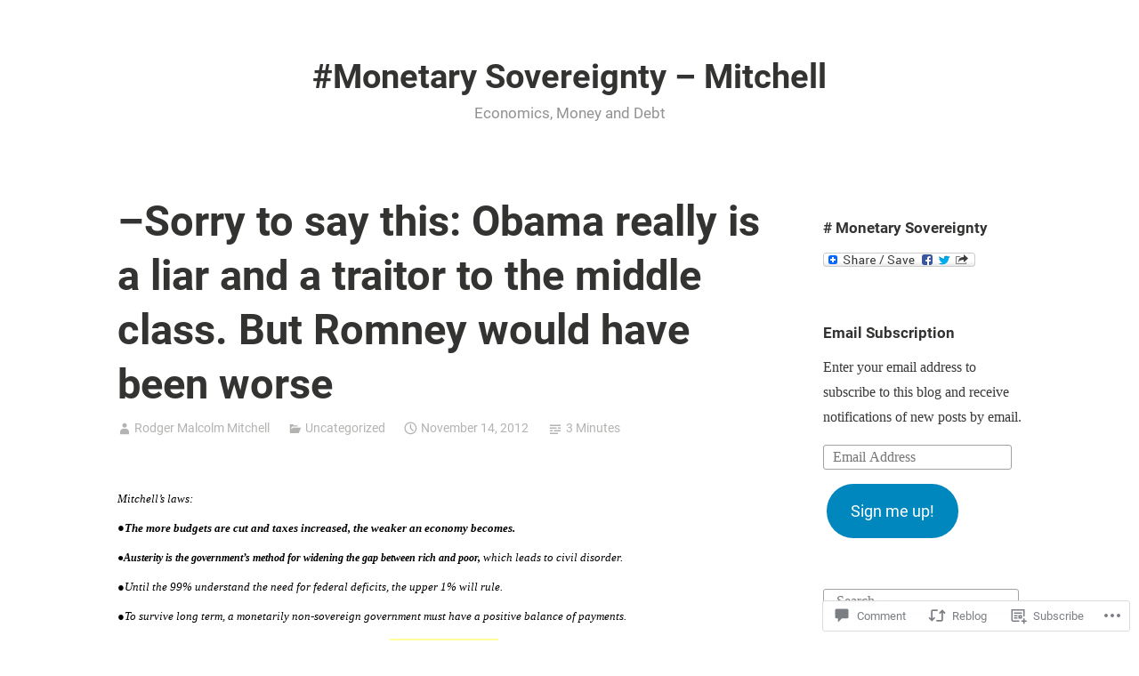

--- FILE ---
content_type: text/html; charset=UTF-8
request_url: https://mythfighter.com/2012/11/14/sorry-to-say-this-obama-really-is-a-liar-and-a-traitor-to-the-middle-class-but-romney-would-have-been-worse/
body_size: 57204
content:
<!DOCTYPE html>
<html lang="en">
<head>
<meta charset="UTF-8">
<meta name="viewport" content="width=device-width, initial-scale=1">
<link rel="profile" href="http://gmpg.org/xfn/11">

<title>&#8211;Sorry to say this: Obama really is a liar and a traitor to the middle class.  But Romney would have been worse &#8211; #Monetary Sovereignty &#8211; Mitchell</title>
<meta name='robots' content='max-image-preview:large' />
<meta name="google-site-verification" content="kQhVkSrwLBibHJhG_-alfFw4GeZcWbwDY4WbyqiVzuc" />

<!-- Async WordPress.com Remote Login -->
<script id="wpcom_remote_login_js">
var wpcom_remote_login_extra_auth = '';
function wpcom_remote_login_remove_dom_node_id( element_id ) {
	var dom_node = document.getElementById( element_id );
	if ( dom_node ) { dom_node.parentNode.removeChild( dom_node ); }
}
function wpcom_remote_login_remove_dom_node_classes( class_name ) {
	var dom_nodes = document.querySelectorAll( '.' + class_name );
	for ( var i = 0; i < dom_nodes.length; i++ ) {
		dom_nodes[ i ].parentNode.removeChild( dom_nodes[ i ] );
	}
}
function wpcom_remote_login_final_cleanup() {
	wpcom_remote_login_remove_dom_node_classes( "wpcom_remote_login_msg" );
	wpcom_remote_login_remove_dom_node_id( "wpcom_remote_login_key" );
	wpcom_remote_login_remove_dom_node_id( "wpcom_remote_login_validate" );
	wpcom_remote_login_remove_dom_node_id( "wpcom_remote_login_js" );
	wpcom_remote_login_remove_dom_node_id( "wpcom_request_access_iframe" );
	wpcom_remote_login_remove_dom_node_id( "wpcom_request_access_styles" );
}

// Watch for messages back from the remote login
window.addEventListener( "message", function( e ) {
	if ( e.origin === "https://r-login.wordpress.com" ) {
		var data = {};
		try {
			data = JSON.parse( e.data );
		} catch( e ) {
			wpcom_remote_login_final_cleanup();
			return;
		}

		if ( data.msg === 'LOGIN' ) {
			// Clean up the login check iframe
			wpcom_remote_login_remove_dom_node_id( "wpcom_remote_login_key" );

			var id_regex = new RegExp( /^[0-9]+$/ );
			var token_regex = new RegExp( /^.*|.*|.*$/ );
			if (
				token_regex.test( data.token )
				&& id_regex.test( data.wpcomid )
			) {
				// We have everything we need to ask for a login
				var script = document.createElement( "script" );
				script.setAttribute( "id", "wpcom_remote_login_validate" );
				script.src = '/remote-login.php?wpcom_remote_login=validate'
					+ '&wpcomid=' + data.wpcomid
					+ '&token=' + encodeURIComponent( data.token )
					+ '&host=' + window.location.protocol
					+ '//' + window.location.hostname
					+ '&postid=8925'
					+ '&is_singular=1';
				document.body.appendChild( script );
			}

			return;
		}

		// Safari ITP, not logged in, so redirect
		if ( data.msg === 'LOGIN-REDIRECT' ) {
			window.location = 'https://wordpress.com/log-in?redirect_to=' + window.location.href;
			return;
		}

		// Safari ITP, storage access failed, remove the request
		if ( data.msg === 'LOGIN-REMOVE' ) {
			var css_zap = 'html { -webkit-transition: margin-top 1s; transition: margin-top 1s; } /* 9001 */ html { margin-top: 0 !important; } * html body { margin-top: 0 !important; } @media screen and ( max-width: 782px ) { html { margin-top: 0 !important; } * html body { margin-top: 0 !important; } }';
			var style_zap = document.createElement( 'style' );
			style_zap.type = 'text/css';
			style_zap.appendChild( document.createTextNode( css_zap ) );
			document.body.appendChild( style_zap );

			var e = document.getElementById( 'wpcom_request_access_iframe' );
			e.parentNode.removeChild( e );

			document.cookie = 'wordpress_com_login_access=denied; path=/; max-age=31536000';

			return;
		}

		// Safari ITP
		if ( data.msg === 'REQUEST_ACCESS' ) {
			console.log( 'request access: safari' );

			// Check ITP iframe enable/disable knob
			if ( wpcom_remote_login_extra_auth !== 'safari_itp_iframe' ) {
				return;
			}

			// If we are in a "private window" there is no ITP.
			var private_window = false;
			try {
				var opendb = window.openDatabase( null, null, null, null );
			} catch( e ) {
				private_window = true;
			}

			if ( private_window ) {
				console.log( 'private window' );
				return;
			}

			var iframe = document.createElement( 'iframe' );
			iframe.id = 'wpcom_request_access_iframe';
			iframe.setAttribute( 'scrolling', 'no' );
			iframe.setAttribute( 'sandbox', 'allow-storage-access-by-user-activation allow-scripts allow-same-origin allow-top-navigation-by-user-activation' );
			iframe.src = 'https://r-login.wordpress.com/remote-login.php?wpcom_remote_login=request_access&origin=' + encodeURIComponent( data.origin ) + '&wpcomid=' + encodeURIComponent( data.wpcomid );

			var css = 'html { -webkit-transition: margin-top 1s; transition: margin-top 1s; } /* 9001 */ html { margin-top: 46px !important; } * html body { margin-top: 46px !important; } @media screen and ( max-width: 660px ) { html { margin-top: 71px !important; } * html body { margin-top: 71px !important; } #wpcom_request_access_iframe { display: block; height: 71px !important; } } #wpcom_request_access_iframe { border: 0px; height: 46px; position: fixed; top: 0; left: 0; width: 100%; min-width: 100%; z-index: 99999; background: #23282d; } ';

			var style = document.createElement( 'style' );
			style.type = 'text/css';
			style.id = 'wpcom_request_access_styles';
			style.appendChild( document.createTextNode( css ) );
			document.body.appendChild( style );

			document.body.appendChild( iframe );
		}

		if ( data.msg === 'DONE' ) {
			wpcom_remote_login_final_cleanup();
		}
	}
}, false );

// Inject the remote login iframe after the page has had a chance to load
// more critical resources
window.addEventListener( "DOMContentLoaded", function( e ) {
	var iframe = document.createElement( "iframe" );
	iframe.style.display = "none";
	iframe.setAttribute( "scrolling", "no" );
	iframe.setAttribute( "id", "wpcom_remote_login_key" );
	iframe.src = "https://r-login.wordpress.com/remote-login.php"
		+ "?wpcom_remote_login=key"
		+ "&origin=aHR0cHM6Ly9teXRoZmlnaHRlci5jb20%3D"
		+ "&wpcomid=9371023"
		+ "&time=" + Math.floor( Date.now() / 1000 );
	document.body.appendChild( iframe );
}, false );
</script>
<link rel='dns-prefetch' href='//s0.wp.com' />
<link rel='dns-prefetch' href='//widgets.wp.com' />
<link rel='dns-prefetch' href='//wordpress.com' />
<link rel="alternate" type="application/rss+xml" title="#Monetary Sovereignty - Mitchell &raquo; Feed" href="https://mythfighter.com/feed/" />
<link rel="alternate" type="application/rss+xml" title="#Monetary Sovereignty - Mitchell &raquo; Comments Feed" href="https://mythfighter.com/comments/feed/" />
<link rel="alternate" type="application/rss+xml" title="#Monetary Sovereignty - Mitchell &raquo; &#8211;Sorry to say this: Obama really is a liar and a traitor to the middle class.  But Romney would have been&nbsp;worse Comments Feed" href="https://mythfighter.com/2012/11/14/sorry-to-say-this-obama-really-is-a-liar-and-a-traitor-to-the-middle-class-but-romney-would-have-been-worse/feed/" />
	<script type="text/javascript">
		/* <![CDATA[ */
		function addLoadEvent(func) {
			var oldonload = window.onload;
			if (typeof window.onload != 'function') {
				window.onload = func;
			} else {
				window.onload = function () {
					oldonload();
					func();
				}
			}
		}
		/* ]]> */
	</script>
	<link crossorigin='anonymous' rel='stylesheet' id='all-css-0-1' href='/_static/??-eJxtzEkKgDAQRNELGZs4EDfiWUJsxMzYHby+RARB3BQ8KD6cWZgUGSNDKCL7su2RwCJnbdxjCCnVWYtHggO9ZlxFTsQftYaogf+k3x2+4Vv1voRZqrHvpkHJwV5glDTa&cssminify=yes' type='text/css' media='all' />
<style id='wp-emoji-styles-inline-css'>

	img.wp-smiley, img.emoji {
		display: inline !important;
		border: none !important;
		box-shadow: none !important;
		height: 1em !important;
		width: 1em !important;
		margin: 0 0.07em !important;
		vertical-align: -0.1em !important;
		background: none !important;
		padding: 0 !important;
	}
/*# sourceURL=wp-emoji-styles-inline-css */
</style>
<link crossorigin='anonymous' rel='stylesheet' id='all-css-2-1' href='/wp-content/plugins/gutenberg-core/v22.4.0/build/styles/block-library/style.min.css?m=1768935615i&cssminify=yes' type='text/css' media='all' />
<style id='wp-block-library-inline-css'>
.has-text-align-justify {
	text-align:justify;
}
.has-text-align-justify{text-align:justify;}

/*# sourceURL=wp-block-library-inline-css */
</style><style id='global-styles-inline-css'>
:root{--wp--preset--aspect-ratio--square: 1;--wp--preset--aspect-ratio--4-3: 4/3;--wp--preset--aspect-ratio--3-4: 3/4;--wp--preset--aspect-ratio--3-2: 3/2;--wp--preset--aspect-ratio--2-3: 2/3;--wp--preset--aspect-ratio--16-9: 16/9;--wp--preset--aspect-ratio--9-16: 9/16;--wp--preset--color--black: #000000;--wp--preset--color--cyan-bluish-gray: #abb8c3;--wp--preset--color--white: #fff;--wp--preset--color--pale-pink: #f78da7;--wp--preset--color--vivid-red: #cf2e2e;--wp--preset--color--luminous-vivid-orange: #ff6900;--wp--preset--color--luminous-vivid-amber: #fcb900;--wp--preset--color--light-green-cyan: #7bdcb5;--wp--preset--color--vivid-green-cyan: #00d084;--wp--preset--color--pale-cyan-blue: #8ed1fc;--wp--preset--color--vivid-cyan-blue: #0693e3;--wp--preset--color--vivid-purple: #9b51e0;--wp--preset--color--medium-blue: #0087be;--wp--preset--color--bright-blue: #00aadc;--wp--preset--color--dark-gray: #4d4d4b;--wp--preset--color--light-gray: #b3b3b1;--wp--preset--gradient--vivid-cyan-blue-to-vivid-purple: linear-gradient(135deg,rgb(6,147,227) 0%,rgb(155,81,224) 100%);--wp--preset--gradient--light-green-cyan-to-vivid-green-cyan: linear-gradient(135deg,rgb(122,220,180) 0%,rgb(0,208,130) 100%);--wp--preset--gradient--luminous-vivid-amber-to-luminous-vivid-orange: linear-gradient(135deg,rgb(252,185,0) 0%,rgb(255,105,0) 100%);--wp--preset--gradient--luminous-vivid-orange-to-vivid-red: linear-gradient(135deg,rgb(255,105,0) 0%,rgb(207,46,46) 100%);--wp--preset--gradient--very-light-gray-to-cyan-bluish-gray: linear-gradient(135deg,rgb(238,238,238) 0%,rgb(169,184,195) 100%);--wp--preset--gradient--cool-to-warm-spectrum: linear-gradient(135deg,rgb(74,234,220) 0%,rgb(151,120,209) 20%,rgb(207,42,186) 40%,rgb(238,44,130) 60%,rgb(251,105,98) 80%,rgb(254,248,76) 100%);--wp--preset--gradient--blush-light-purple: linear-gradient(135deg,rgb(255,206,236) 0%,rgb(152,150,240) 100%);--wp--preset--gradient--blush-bordeaux: linear-gradient(135deg,rgb(254,205,165) 0%,rgb(254,45,45) 50%,rgb(107,0,62) 100%);--wp--preset--gradient--luminous-dusk: linear-gradient(135deg,rgb(255,203,112) 0%,rgb(199,81,192) 50%,rgb(65,88,208) 100%);--wp--preset--gradient--pale-ocean: linear-gradient(135deg,rgb(255,245,203) 0%,rgb(182,227,212) 50%,rgb(51,167,181) 100%);--wp--preset--gradient--electric-grass: linear-gradient(135deg,rgb(202,248,128) 0%,rgb(113,206,126) 100%);--wp--preset--gradient--midnight: linear-gradient(135deg,rgb(2,3,129) 0%,rgb(40,116,252) 100%);--wp--preset--font-size--small: 13px;--wp--preset--font-size--medium: 20px;--wp--preset--font-size--large: 36px;--wp--preset--font-size--x-large: 42px;--wp--preset--font-family--albert-sans: 'Albert Sans', sans-serif;--wp--preset--font-family--alegreya: Alegreya, serif;--wp--preset--font-family--arvo: Arvo, serif;--wp--preset--font-family--bodoni-moda: 'Bodoni Moda', serif;--wp--preset--font-family--bricolage-grotesque: 'Bricolage Grotesque', sans-serif;--wp--preset--font-family--cabin: Cabin, sans-serif;--wp--preset--font-family--chivo: Chivo, sans-serif;--wp--preset--font-family--commissioner: Commissioner, sans-serif;--wp--preset--font-family--cormorant: Cormorant, serif;--wp--preset--font-family--courier-prime: 'Courier Prime', monospace;--wp--preset--font-family--crimson-pro: 'Crimson Pro', serif;--wp--preset--font-family--dm-mono: 'DM Mono', monospace;--wp--preset--font-family--dm-sans: 'DM Sans', sans-serif;--wp--preset--font-family--dm-serif-display: 'DM Serif Display', serif;--wp--preset--font-family--domine: Domine, serif;--wp--preset--font-family--eb-garamond: 'EB Garamond', serif;--wp--preset--font-family--epilogue: Epilogue, sans-serif;--wp--preset--font-family--fahkwang: Fahkwang, sans-serif;--wp--preset--font-family--figtree: Figtree, sans-serif;--wp--preset--font-family--fira-sans: 'Fira Sans', sans-serif;--wp--preset--font-family--fjalla-one: 'Fjalla One', sans-serif;--wp--preset--font-family--fraunces: Fraunces, serif;--wp--preset--font-family--gabarito: Gabarito, system-ui;--wp--preset--font-family--ibm-plex-mono: 'IBM Plex Mono', monospace;--wp--preset--font-family--ibm-plex-sans: 'IBM Plex Sans', sans-serif;--wp--preset--font-family--ibarra-real-nova: 'Ibarra Real Nova', serif;--wp--preset--font-family--instrument-serif: 'Instrument Serif', serif;--wp--preset--font-family--inter: Inter, sans-serif;--wp--preset--font-family--josefin-sans: 'Josefin Sans', sans-serif;--wp--preset--font-family--jost: Jost, sans-serif;--wp--preset--font-family--libre-baskerville: 'Libre Baskerville', serif;--wp--preset--font-family--libre-franklin: 'Libre Franklin', sans-serif;--wp--preset--font-family--literata: Literata, serif;--wp--preset--font-family--lora: Lora, serif;--wp--preset--font-family--merriweather: Merriweather, serif;--wp--preset--font-family--montserrat: Montserrat, sans-serif;--wp--preset--font-family--newsreader: Newsreader, serif;--wp--preset--font-family--noto-sans-mono: 'Noto Sans Mono', sans-serif;--wp--preset--font-family--nunito: Nunito, sans-serif;--wp--preset--font-family--open-sans: 'Open Sans', sans-serif;--wp--preset--font-family--overpass: Overpass, sans-serif;--wp--preset--font-family--pt-serif: 'PT Serif', serif;--wp--preset--font-family--petrona: Petrona, serif;--wp--preset--font-family--piazzolla: Piazzolla, serif;--wp--preset--font-family--playfair-display: 'Playfair Display', serif;--wp--preset--font-family--plus-jakarta-sans: 'Plus Jakarta Sans', sans-serif;--wp--preset--font-family--poppins: Poppins, sans-serif;--wp--preset--font-family--raleway: Raleway, sans-serif;--wp--preset--font-family--roboto: Roboto, sans-serif;--wp--preset--font-family--roboto-slab: 'Roboto Slab', serif;--wp--preset--font-family--rubik: Rubik, sans-serif;--wp--preset--font-family--rufina: Rufina, serif;--wp--preset--font-family--sora: Sora, sans-serif;--wp--preset--font-family--source-sans-3: 'Source Sans 3', sans-serif;--wp--preset--font-family--source-serif-4: 'Source Serif 4', serif;--wp--preset--font-family--space-mono: 'Space Mono', monospace;--wp--preset--font-family--syne: Syne, sans-serif;--wp--preset--font-family--texturina: Texturina, serif;--wp--preset--font-family--urbanist: Urbanist, sans-serif;--wp--preset--font-family--work-sans: 'Work Sans', sans-serif;--wp--preset--spacing--20: 0.44rem;--wp--preset--spacing--30: 0.67rem;--wp--preset--spacing--40: 1rem;--wp--preset--spacing--50: 1.5rem;--wp--preset--spacing--60: 2.25rem;--wp--preset--spacing--70: 3.38rem;--wp--preset--spacing--80: 5.06rem;--wp--preset--shadow--natural: 6px 6px 9px rgba(0, 0, 0, 0.2);--wp--preset--shadow--deep: 12px 12px 50px rgba(0, 0, 0, 0.4);--wp--preset--shadow--sharp: 6px 6px 0px rgba(0, 0, 0, 0.2);--wp--preset--shadow--outlined: 6px 6px 0px -3px rgb(255, 255, 255), 6px 6px rgb(0, 0, 0);--wp--preset--shadow--crisp: 6px 6px 0px rgb(0, 0, 0);}:where(body) { margin: 0; }:where(.is-layout-flex){gap: 0.5em;}:where(.is-layout-grid){gap: 0.5em;}body .is-layout-flex{display: flex;}.is-layout-flex{flex-wrap: wrap;align-items: center;}.is-layout-flex > :is(*, div){margin: 0;}body .is-layout-grid{display: grid;}.is-layout-grid > :is(*, div){margin: 0;}body{padding-top: 0px;padding-right: 0px;padding-bottom: 0px;padding-left: 0px;}a:where(:not(.wp-element-button)){text-decoration: underline;}:root :where(.wp-element-button, .wp-block-button__link){background-color: #32373c;border-width: 0;color: #fff;font-family: inherit;font-size: inherit;font-style: inherit;font-weight: inherit;letter-spacing: inherit;line-height: inherit;padding-top: calc(0.667em + 2px);padding-right: calc(1.333em + 2px);padding-bottom: calc(0.667em + 2px);padding-left: calc(1.333em + 2px);text-decoration: none;text-transform: inherit;}.has-black-color{color: var(--wp--preset--color--black) !important;}.has-cyan-bluish-gray-color{color: var(--wp--preset--color--cyan-bluish-gray) !important;}.has-white-color{color: var(--wp--preset--color--white) !important;}.has-pale-pink-color{color: var(--wp--preset--color--pale-pink) !important;}.has-vivid-red-color{color: var(--wp--preset--color--vivid-red) !important;}.has-luminous-vivid-orange-color{color: var(--wp--preset--color--luminous-vivid-orange) !important;}.has-luminous-vivid-amber-color{color: var(--wp--preset--color--luminous-vivid-amber) !important;}.has-light-green-cyan-color{color: var(--wp--preset--color--light-green-cyan) !important;}.has-vivid-green-cyan-color{color: var(--wp--preset--color--vivid-green-cyan) !important;}.has-pale-cyan-blue-color{color: var(--wp--preset--color--pale-cyan-blue) !important;}.has-vivid-cyan-blue-color{color: var(--wp--preset--color--vivid-cyan-blue) !important;}.has-vivid-purple-color{color: var(--wp--preset--color--vivid-purple) !important;}.has-medium-blue-color{color: var(--wp--preset--color--medium-blue) !important;}.has-bright-blue-color{color: var(--wp--preset--color--bright-blue) !important;}.has-dark-gray-color{color: var(--wp--preset--color--dark-gray) !important;}.has-light-gray-color{color: var(--wp--preset--color--light-gray) !important;}.has-black-background-color{background-color: var(--wp--preset--color--black) !important;}.has-cyan-bluish-gray-background-color{background-color: var(--wp--preset--color--cyan-bluish-gray) !important;}.has-white-background-color{background-color: var(--wp--preset--color--white) !important;}.has-pale-pink-background-color{background-color: var(--wp--preset--color--pale-pink) !important;}.has-vivid-red-background-color{background-color: var(--wp--preset--color--vivid-red) !important;}.has-luminous-vivid-orange-background-color{background-color: var(--wp--preset--color--luminous-vivid-orange) !important;}.has-luminous-vivid-amber-background-color{background-color: var(--wp--preset--color--luminous-vivid-amber) !important;}.has-light-green-cyan-background-color{background-color: var(--wp--preset--color--light-green-cyan) !important;}.has-vivid-green-cyan-background-color{background-color: var(--wp--preset--color--vivid-green-cyan) !important;}.has-pale-cyan-blue-background-color{background-color: var(--wp--preset--color--pale-cyan-blue) !important;}.has-vivid-cyan-blue-background-color{background-color: var(--wp--preset--color--vivid-cyan-blue) !important;}.has-vivid-purple-background-color{background-color: var(--wp--preset--color--vivid-purple) !important;}.has-medium-blue-background-color{background-color: var(--wp--preset--color--medium-blue) !important;}.has-bright-blue-background-color{background-color: var(--wp--preset--color--bright-blue) !important;}.has-dark-gray-background-color{background-color: var(--wp--preset--color--dark-gray) !important;}.has-light-gray-background-color{background-color: var(--wp--preset--color--light-gray) !important;}.has-black-border-color{border-color: var(--wp--preset--color--black) !important;}.has-cyan-bluish-gray-border-color{border-color: var(--wp--preset--color--cyan-bluish-gray) !important;}.has-white-border-color{border-color: var(--wp--preset--color--white) !important;}.has-pale-pink-border-color{border-color: var(--wp--preset--color--pale-pink) !important;}.has-vivid-red-border-color{border-color: var(--wp--preset--color--vivid-red) !important;}.has-luminous-vivid-orange-border-color{border-color: var(--wp--preset--color--luminous-vivid-orange) !important;}.has-luminous-vivid-amber-border-color{border-color: var(--wp--preset--color--luminous-vivid-amber) !important;}.has-light-green-cyan-border-color{border-color: var(--wp--preset--color--light-green-cyan) !important;}.has-vivid-green-cyan-border-color{border-color: var(--wp--preset--color--vivid-green-cyan) !important;}.has-pale-cyan-blue-border-color{border-color: var(--wp--preset--color--pale-cyan-blue) !important;}.has-vivid-cyan-blue-border-color{border-color: var(--wp--preset--color--vivid-cyan-blue) !important;}.has-vivid-purple-border-color{border-color: var(--wp--preset--color--vivid-purple) !important;}.has-medium-blue-border-color{border-color: var(--wp--preset--color--medium-blue) !important;}.has-bright-blue-border-color{border-color: var(--wp--preset--color--bright-blue) !important;}.has-dark-gray-border-color{border-color: var(--wp--preset--color--dark-gray) !important;}.has-light-gray-border-color{border-color: var(--wp--preset--color--light-gray) !important;}.has-vivid-cyan-blue-to-vivid-purple-gradient-background{background: var(--wp--preset--gradient--vivid-cyan-blue-to-vivid-purple) !important;}.has-light-green-cyan-to-vivid-green-cyan-gradient-background{background: var(--wp--preset--gradient--light-green-cyan-to-vivid-green-cyan) !important;}.has-luminous-vivid-amber-to-luminous-vivid-orange-gradient-background{background: var(--wp--preset--gradient--luminous-vivid-amber-to-luminous-vivid-orange) !important;}.has-luminous-vivid-orange-to-vivid-red-gradient-background{background: var(--wp--preset--gradient--luminous-vivid-orange-to-vivid-red) !important;}.has-very-light-gray-to-cyan-bluish-gray-gradient-background{background: var(--wp--preset--gradient--very-light-gray-to-cyan-bluish-gray) !important;}.has-cool-to-warm-spectrum-gradient-background{background: var(--wp--preset--gradient--cool-to-warm-spectrum) !important;}.has-blush-light-purple-gradient-background{background: var(--wp--preset--gradient--blush-light-purple) !important;}.has-blush-bordeaux-gradient-background{background: var(--wp--preset--gradient--blush-bordeaux) !important;}.has-luminous-dusk-gradient-background{background: var(--wp--preset--gradient--luminous-dusk) !important;}.has-pale-ocean-gradient-background{background: var(--wp--preset--gradient--pale-ocean) !important;}.has-electric-grass-gradient-background{background: var(--wp--preset--gradient--electric-grass) !important;}.has-midnight-gradient-background{background: var(--wp--preset--gradient--midnight) !important;}.has-small-font-size{font-size: var(--wp--preset--font-size--small) !important;}.has-medium-font-size{font-size: var(--wp--preset--font-size--medium) !important;}.has-large-font-size{font-size: var(--wp--preset--font-size--large) !important;}.has-x-large-font-size{font-size: var(--wp--preset--font-size--x-large) !important;}.has-albert-sans-font-family{font-family: var(--wp--preset--font-family--albert-sans) !important;}.has-alegreya-font-family{font-family: var(--wp--preset--font-family--alegreya) !important;}.has-arvo-font-family{font-family: var(--wp--preset--font-family--arvo) !important;}.has-bodoni-moda-font-family{font-family: var(--wp--preset--font-family--bodoni-moda) !important;}.has-bricolage-grotesque-font-family{font-family: var(--wp--preset--font-family--bricolage-grotesque) !important;}.has-cabin-font-family{font-family: var(--wp--preset--font-family--cabin) !important;}.has-chivo-font-family{font-family: var(--wp--preset--font-family--chivo) !important;}.has-commissioner-font-family{font-family: var(--wp--preset--font-family--commissioner) !important;}.has-cormorant-font-family{font-family: var(--wp--preset--font-family--cormorant) !important;}.has-courier-prime-font-family{font-family: var(--wp--preset--font-family--courier-prime) !important;}.has-crimson-pro-font-family{font-family: var(--wp--preset--font-family--crimson-pro) !important;}.has-dm-mono-font-family{font-family: var(--wp--preset--font-family--dm-mono) !important;}.has-dm-sans-font-family{font-family: var(--wp--preset--font-family--dm-sans) !important;}.has-dm-serif-display-font-family{font-family: var(--wp--preset--font-family--dm-serif-display) !important;}.has-domine-font-family{font-family: var(--wp--preset--font-family--domine) !important;}.has-eb-garamond-font-family{font-family: var(--wp--preset--font-family--eb-garamond) !important;}.has-epilogue-font-family{font-family: var(--wp--preset--font-family--epilogue) !important;}.has-fahkwang-font-family{font-family: var(--wp--preset--font-family--fahkwang) !important;}.has-figtree-font-family{font-family: var(--wp--preset--font-family--figtree) !important;}.has-fira-sans-font-family{font-family: var(--wp--preset--font-family--fira-sans) !important;}.has-fjalla-one-font-family{font-family: var(--wp--preset--font-family--fjalla-one) !important;}.has-fraunces-font-family{font-family: var(--wp--preset--font-family--fraunces) !important;}.has-gabarito-font-family{font-family: var(--wp--preset--font-family--gabarito) !important;}.has-ibm-plex-mono-font-family{font-family: var(--wp--preset--font-family--ibm-plex-mono) !important;}.has-ibm-plex-sans-font-family{font-family: var(--wp--preset--font-family--ibm-plex-sans) !important;}.has-ibarra-real-nova-font-family{font-family: var(--wp--preset--font-family--ibarra-real-nova) !important;}.has-instrument-serif-font-family{font-family: var(--wp--preset--font-family--instrument-serif) !important;}.has-inter-font-family{font-family: var(--wp--preset--font-family--inter) !important;}.has-josefin-sans-font-family{font-family: var(--wp--preset--font-family--josefin-sans) !important;}.has-jost-font-family{font-family: var(--wp--preset--font-family--jost) !important;}.has-libre-baskerville-font-family{font-family: var(--wp--preset--font-family--libre-baskerville) !important;}.has-libre-franklin-font-family{font-family: var(--wp--preset--font-family--libre-franklin) !important;}.has-literata-font-family{font-family: var(--wp--preset--font-family--literata) !important;}.has-lora-font-family{font-family: var(--wp--preset--font-family--lora) !important;}.has-merriweather-font-family{font-family: var(--wp--preset--font-family--merriweather) !important;}.has-montserrat-font-family{font-family: var(--wp--preset--font-family--montserrat) !important;}.has-newsreader-font-family{font-family: var(--wp--preset--font-family--newsreader) !important;}.has-noto-sans-mono-font-family{font-family: var(--wp--preset--font-family--noto-sans-mono) !important;}.has-nunito-font-family{font-family: var(--wp--preset--font-family--nunito) !important;}.has-open-sans-font-family{font-family: var(--wp--preset--font-family--open-sans) !important;}.has-overpass-font-family{font-family: var(--wp--preset--font-family--overpass) !important;}.has-pt-serif-font-family{font-family: var(--wp--preset--font-family--pt-serif) !important;}.has-petrona-font-family{font-family: var(--wp--preset--font-family--petrona) !important;}.has-piazzolla-font-family{font-family: var(--wp--preset--font-family--piazzolla) !important;}.has-playfair-display-font-family{font-family: var(--wp--preset--font-family--playfair-display) !important;}.has-plus-jakarta-sans-font-family{font-family: var(--wp--preset--font-family--plus-jakarta-sans) !important;}.has-poppins-font-family{font-family: var(--wp--preset--font-family--poppins) !important;}.has-raleway-font-family{font-family: var(--wp--preset--font-family--raleway) !important;}.has-roboto-font-family{font-family: var(--wp--preset--font-family--roboto) !important;}.has-roboto-slab-font-family{font-family: var(--wp--preset--font-family--roboto-slab) !important;}.has-rubik-font-family{font-family: var(--wp--preset--font-family--rubik) !important;}.has-rufina-font-family{font-family: var(--wp--preset--font-family--rufina) !important;}.has-sora-font-family{font-family: var(--wp--preset--font-family--sora) !important;}.has-source-sans-3-font-family{font-family: var(--wp--preset--font-family--source-sans-3) !important;}.has-source-serif-4-font-family{font-family: var(--wp--preset--font-family--source-serif-4) !important;}.has-space-mono-font-family{font-family: var(--wp--preset--font-family--space-mono) !important;}.has-syne-font-family{font-family: var(--wp--preset--font-family--syne) !important;}.has-texturina-font-family{font-family: var(--wp--preset--font-family--texturina) !important;}.has-urbanist-font-family{font-family: var(--wp--preset--font-family--urbanist) !important;}.has-work-sans-font-family{font-family: var(--wp--preset--font-family--work-sans) !important;}
/*# sourceURL=global-styles-inline-css */
</style>

<style id='classic-theme-styles-inline-css'>
.wp-block-button__link{background-color:#32373c;border-radius:9999px;box-shadow:none;color:#fff;font-size:1.125em;padding:calc(.667em + 2px) calc(1.333em + 2px);text-decoration:none}.wp-block-file__button{background:#32373c;color:#fff}.wp-block-accordion-heading{margin:0}.wp-block-accordion-heading__toggle{background-color:inherit!important;color:inherit!important}.wp-block-accordion-heading__toggle:not(:focus-visible){outline:none}.wp-block-accordion-heading__toggle:focus,.wp-block-accordion-heading__toggle:hover{background-color:inherit!important;border:none;box-shadow:none;color:inherit;padding:var(--wp--preset--spacing--20,1em) 0;text-decoration:none}.wp-block-accordion-heading__toggle:focus-visible{outline:auto;outline-offset:0}
/*# sourceURL=/wp-content/plugins/gutenberg-core/v22.4.0/build/styles/block-library/classic.min.css */
</style>
<link crossorigin='anonymous' rel='stylesheet' id='all-css-4-1' href='/_static/??-eJx9j9sOwjAIhl/[base64]&cssminify=yes' type='text/css' media='all' />
<link rel='stylesheet' id='verbum-gutenberg-css-css' href='https://widgets.wp.com/verbum-block-editor/block-editor.css?ver=1738686361' media='all' />
<link crossorigin='anonymous' rel='stylesheet' id='all-css-6-1' href='/_static/??-eJydUMsOgjAQ/CHrBsTgxfgpBupaFvpKW0L8excwapRw4NLMTDM7uwODF9LZhDaB6YXXvSIbQTpjWBKaOmQWf5Q9KzsgsC4Ru+MbzB/LM1tMvpLdi4NxzsKVrASFFsM8ZxH+DU0NGl7L9zWQvaFHfng15ppig0HkENND4xbjeGutnew2xY7nTNFi8NzYWh0BOUYxVFPmh66ZFDrBy1WJuLxvIu66ojBaL+aclcdDfirKrGifUhW0Ow==&cssminify=yes' type='text/css' media='all' />
<link crossorigin='anonymous' rel='stylesheet' id='print-css-7-1' href='/wp-content/mu-plugins/global-print/global-print.css?m=1465851035i&cssminify=yes' type='text/css' media='print' />
<style id='jetpack-global-styles-frontend-style-inline-css'>
:root { --font-headings: unset; --font-base: unset; --font-headings-default: -apple-system,BlinkMacSystemFont,"Segoe UI",Roboto,Oxygen-Sans,Ubuntu,Cantarell,"Helvetica Neue",sans-serif; --font-base-default: -apple-system,BlinkMacSystemFont,"Segoe UI",Roboto,Oxygen-Sans,Ubuntu,Cantarell,"Helvetica Neue",sans-serif;}
/*# sourceURL=jetpack-global-styles-frontend-style-inline-css */
</style>
<link crossorigin='anonymous' rel='stylesheet' id='all-css-10-1' href='/_static/??-eJyNjcEKwjAQRH/IuFRT6kX8FNkmS5K6yQY3Qfx7bfEiXrwM82B4A49qnJRGpUHupnIPqSgs1Cq624chi6zhO5OCRryTR++fW00l7J3qDv43XVNxoOISsmEJol/wY2uR8vs3WggsM/I6uOTzMI3Hw8lOg11eUT1JKA==&cssminify=yes' type='text/css' media='all' />
<script type="text/javascript" id="jetpack_related-posts-js-extra">
/* <![CDATA[ */
var related_posts_js_options = {"post_heading":"h4"};
//# sourceURL=jetpack_related-posts-js-extra
/* ]]> */
</script>
<script type="text/javascript" id="wpcom-actionbar-placeholder-js-extra">
/* <![CDATA[ */
var actionbardata = {"siteID":"9371023","postID":"8925","siteURL":"https://mythfighter.com","xhrURL":"https://mythfighter.com/wp-admin/admin-ajax.php","nonce":"199f90c4eb","isLoggedIn":"","statusMessage":"","subsEmailDefault":"instantly","proxyScriptUrl":"https://s0.wp.com/wp-content/js/wpcom-proxy-request.js?m=1513050504i&amp;ver=20211021","shortlink":"https://wp.me/pDjPx-2jX","i18n":{"followedText":"New posts from this site will now appear in your \u003Ca href=\"https://wordpress.com/reader\"\u003EReader\u003C/a\u003E","foldBar":"Collapse this bar","unfoldBar":"Expand this bar","shortLinkCopied":"Shortlink copied to clipboard."}};
//# sourceURL=wpcom-actionbar-placeholder-js-extra
/* ]]> */
</script>
<script type="text/javascript" id="jetpack-mu-wpcom-settings-js-before">
/* <![CDATA[ */
var JETPACK_MU_WPCOM_SETTINGS = {"assetsUrl":"https://s0.wp.com/wp-content/mu-plugins/jetpack-mu-wpcom-plugin/moon/jetpack_vendor/automattic/jetpack-mu-wpcom/src/build/"};
//# sourceURL=jetpack-mu-wpcom-settings-js-before
/* ]]> */
</script>
<script crossorigin='anonymous' type='text/javascript'  src='/_static/??/wp-content/mu-plugins/jetpack-plugin/moon/_inc/build/related-posts/related-posts.min.js,/wp-content/js/rlt-proxy.js?m=1755006225j'></script>
<script type="text/javascript" id="rlt-proxy-js-after">
/* <![CDATA[ */
	rltInitialize( {"token":null,"iframeOrigins":["https:\/\/widgets.wp.com"]} );
//# sourceURL=rlt-proxy-js-after
/* ]]> */
</script>
<link rel="EditURI" type="application/rsd+xml" title="RSD" href="https://rodgermmitchell.wordpress.com/xmlrpc.php?rsd" />
<meta name="generator" content="WordPress.com" />
<link rel="canonical" href="https://mythfighter.com/2012/11/14/sorry-to-say-this-obama-really-is-a-liar-and-a-traitor-to-the-middle-class-but-romney-would-have-been-worse/" />
<link rel='shortlink' href='https://wp.me/pDjPx-2jX' />
<link rel="alternate" type="application/json+oembed" href="https://public-api.wordpress.com/oembed/?format=json&amp;url=https%3A%2F%2Fmythfighter.com%2F2012%2F11%2F14%2Fsorry-to-say-this-obama-really-is-a-liar-and-a-traitor-to-the-middle-class-but-romney-would-have-been-worse%2F&amp;for=wpcom-auto-discovery" /><link rel="alternate" type="application/xml+oembed" href="https://public-api.wordpress.com/oembed/?format=xml&amp;url=https%3A%2F%2Fmythfighter.com%2F2012%2F11%2F14%2Fsorry-to-say-this-obama-really-is-a-liar-and-a-traitor-to-the-middle-class-but-romney-would-have-been-worse%2F&amp;for=wpcom-auto-discovery" />
<!-- Jetpack Open Graph Tags -->
<meta property="og:type" content="article" />
<meta property="og:title" content="&#8211;Sorry to say this: Obama really is a liar and a traitor to the middle class.  But Romney would have been worse" />
<meta property="og:url" content="https://mythfighter.com/2012/11/14/sorry-to-say-this-obama-really-is-a-liar-and-a-traitor-to-the-middle-class-but-romney-would-have-been-worse/" />
<meta property="og:description" content="Mitchell’s laws: ●The more budgets are cut and taxes increased, the weaker an economy becomes. ●Austerity is the government’s method for widening the gap between rich and poor, which leads to civil…" />
<meta property="article:published_time" content="2012-11-14T17:21:52+00:00" />
<meta property="article:modified_time" content="2012-11-14T17:21:52+00:00" />
<meta property="og:site_name" content="#Monetary Sovereignty - Mitchell" />
<meta property="og:image" content="http://static.addtoany.com/buttons/share_save_171_16.png" />
<meta property="og:image:width" content="171" />
<meta property="og:image:height" content="16" />
<meta property="og:image:alt" content="" />
<meta property="og:locale" content="en_US" />
<meta property="article:publisher" content="https://www.facebook.com/WordPresscom" />
<meta name="twitter:creator" content="@rodgermitchell" />
<meta name="twitter:site" content="@rodgermitchell" />
<meta name="twitter:text:title" content="&#8211;Sorry to say this: Obama really is a liar and a traitor to the middle class.  But Romney would have been&nbsp;worse" />
<meta name="twitter:image" content="http://static.addtoany.com/buttons/share_save_171_16.png?w=144" />
<meta name="twitter:card" content="summary" />

<!-- End Jetpack Open Graph Tags -->
<link rel="shortcut icon" type="image/x-icon" href="https://s0.wp.com/i/favicon.ico?m=1713425267i" sizes="16x16 24x24 32x32 48x48" />
<link rel="icon" type="image/x-icon" href="https://s0.wp.com/i/favicon.ico?m=1713425267i" sizes="16x16 24x24 32x32 48x48" />
<link rel="apple-touch-icon" href="https://s0.wp.com/i/webclip.png?m=1713868326i" />
<link rel='openid.server' href='https://mythfighter.com/?openidserver=1' />
<link rel='openid.delegate' href='https://mythfighter.com/' />
<link rel="search" type="application/opensearchdescription+xml" href="https://mythfighter.com/osd.xml" title="#Monetary Sovereignty - Mitchell" />
<link rel="search" type="application/opensearchdescription+xml" href="https://s1.wp.com/opensearch.xml" title="WordPress.com" />
<link rel="pingback" href="https://mythfighter.com/xmlrpc.php"><meta name="description" content="Mitchell’s laws: ●The more budgets are cut and taxes increased, the weaker an economy becomes. ●Austerity is the government’s method for widening the gap between rich and poor, which leads to civil disorder. ●Until the 99% understand the need for federal deficits, the upper 1% will rule. ●To survive long term, a monetarily non-sovereign government&hellip;" />
<style id='wp-fonts-local'>
@font-face{font-family:"Albert Sans";font-style:normal;font-weight:100;font-display:fallback;src:url('https://fonts.wp.com/s/albertsans/v1/i7dZIFdwYjGaAMFtZd_QA3xXSKZqhr-TenSHq5L_qY32TxAj1g.woff2') format('woff2');}
@font-face{font-family:"Albert Sans";font-style:normal;font-weight:200;font-display:fallback;src:url('https://fonts.wp.com/s/albertsans/v1/i7dZIFdwYjGaAMFtZd_QA3xXSKZqhr-TenSHK5P_qY32TxAj1g.woff2') format('woff2');}
@font-face{font-family:"Albert Sans";font-style:normal;font-weight:300;font-display:fallback;src:url('https://fonts.wp.com/s/albertsans/v1/i7dZIFdwYjGaAMFtZd_QA3xXSKZqhr-TenSH9ZP_qY32TxAj1g.woff2') format('woff2');}
@font-face{font-family:"Albert Sans";font-style:normal;font-weight:400;font-display:fallback;src:url('https://fonts.wp.com/s/albertsans/v1/i7dZIFdwYjGaAMFtZd_QA3xXSKZqhr-TenSHq5P_qY32TxAj1g.woff2') format('woff2');}
@font-face{font-family:"Albert Sans";font-style:normal;font-weight:500;font-display:fallback;src:url('https://fonts.wp.com/s/albertsans/v1/i7dZIFdwYjGaAMFtZd_QA3xXSKZqhr-TenSHmZP_qY32TxAj1g.woff2') format('woff2');}
@font-face{font-family:"Albert Sans";font-style:normal;font-weight:600;font-display:fallback;src:url('https://fonts.wp.com/s/albertsans/v1/i7dZIFdwYjGaAMFtZd_QA3xXSKZqhr-TenSHdZT_qY32TxAj1g.woff2') format('woff2');}
@font-face{font-family:"Albert Sans";font-style:normal;font-weight:700;font-display:fallback;src:url('https://fonts.wp.com/s/albertsans/v1/i7dZIFdwYjGaAMFtZd_QA3xXSKZqhr-TenSHTJT_qY32TxAj1g.woff2') format('woff2');}
@font-face{font-family:"Albert Sans";font-style:normal;font-weight:800;font-display:fallback;src:url('https://fonts.wp.com/s/albertsans/v1/i7dZIFdwYjGaAMFtZd_QA3xXSKZqhr-TenSHK5T_qY32TxAj1g.woff2') format('woff2');}
@font-face{font-family:"Albert Sans";font-style:normal;font-weight:900;font-display:fallback;src:url('https://fonts.wp.com/s/albertsans/v1/i7dZIFdwYjGaAMFtZd_QA3xXSKZqhr-TenSHApT_qY32TxAj1g.woff2') format('woff2');}
@font-face{font-family:"Albert Sans";font-style:italic;font-weight:100;font-display:fallback;src:url('https://fonts.wp.com/s/albertsans/v1/i7dfIFdwYjGaAMFtZd_QA1Zeelmy79QJ1HOSY9AX7of3bRUz1r5t.woff2') format('woff2');}
@font-face{font-family:"Albert Sans";font-style:italic;font-weight:200;font-display:fallback;src:url('https://fonts.wp.com/s/albertsans/v1/i7dfIFdwYjGaAMFtZd_QA1Zeelmy79QJ1HOSY9CX74f3bRUz1r5t.woff2') format('woff2');}
@font-face{font-family:"Albert Sans";font-style:italic;font-weight:300;font-display:fallback;src:url('https://fonts.wp.com/s/albertsans/v1/i7dfIFdwYjGaAMFtZd_QA1Zeelmy79QJ1HOSY9BJ74f3bRUz1r5t.woff2') format('woff2');}
@font-face{font-family:"Albert Sans";font-style:italic;font-weight:400;font-display:fallback;src:url('https://fonts.wp.com/s/albertsans/v1/i7dfIFdwYjGaAMFtZd_QA1Zeelmy79QJ1HOSY9AX74f3bRUz1r5t.woff2') format('woff2');}
@font-face{font-family:"Albert Sans";font-style:italic;font-weight:500;font-display:fallback;src:url('https://fonts.wp.com/s/albertsans/v1/i7dfIFdwYjGaAMFtZd_QA1Zeelmy79QJ1HOSY9Al74f3bRUz1r5t.woff2') format('woff2');}
@font-face{font-family:"Albert Sans";font-style:italic;font-weight:600;font-display:fallback;src:url('https://fonts.wp.com/s/albertsans/v1/i7dfIFdwYjGaAMFtZd_QA1Zeelmy79QJ1HOSY9DJ6If3bRUz1r5t.woff2') format('woff2');}
@font-face{font-family:"Albert Sans";font-style:italic;font-weight:700;font-display:fallback;src:url('https://fonts.wp.com/s/albertsans/v1/i7dfIFdwYjGaAMFtZd_QA1Zeelmy79QJ1HOSY9Dw6If3bRUz1r5t.woff2') format('woff2');}
@font-face{font-family:"Albert Sans";font-style:italic;font-weight:800;font-display:fallback;src:url('https://fonts.wp.com/s/albertsans/v1/i7dfIFdwYjGaAMFtZd_QA1Zeelmy79QJ1HOSY9CX6If3bRUz1r5t.woff2') format('woff2');}
@font-face{font-family:"Albert Sans";font-style:italic;font-weight:900;font-display:fallback;src:url('https://fonts.wp.com/s/albertsans/v1/i7dfIFdwYjGaAMFtZd_QA1Zeelmy79QJ1HOSY9C-6If3bRUz1r5t.woff2') format('woff2');}
@font-face{font-family:Alegreya;font-style:normal;font-weight:400;font-display:fallback;src:url('https://fonts.wp.com/s/alegreya/v35/4UacrEBBsBhlBjvfkQjt71kZfyBzPgNG9hUI-aCisSGVrw.woff2') format('woff2');}
@font-face{font-family:Alegreya;font-style:normal;font-weight:500;font-display:fallback;src:url('https://fonts.wp.com/s/alegreya/v35/4UacrEBBsBhlBjvfkQjt71kZfyBzPgNGxBUI-aCisSGVrw.woff2') format('woff2');}
@font-face{font-family:Alegreya;font-style:normal;font-weight:600;font-display:fallback;src:url('https://fonts.wp.com/s/alegreya/v35/4UacrEBBsBhlBjvfkQjt71kZfyBzPgNGKBII-aCisSGVrw.woff2') format('woff2');}
@font-face{font-family:Alegreya;font-style:normal;font-weight:700;font-display:fallback;src:url('https://fonts.wp.com/s/alegreya/v35/4UacrEBBsBhlBjvfkQjt71kZfyBzPgNGERII-aCisSGVrw.woff2') format('woff2');}
@font-face{font-family:Alegreya;font-style:normal;font-weight:800;font-display:fallback;src:url('https://fonts.wp.com/s/alegreya/v35/4UacrEBBsBhlBjvfkQjt71kZfyBzPgNGdhII-aCisSGVrw.woff2') format('woff2');}
@font-face{font-family:Alegreya;font-style:normal;font-weight:900;font-display:fallback;src:url('https://fonts.wp.com/s/alegreya/v35/4UacrEBBsBhlBjvfkQjt71kZfyBzPgNGXxII-aCisSGVrw.woff2') format('woff2');}
@font-face{font-family:Alegreya;font-style:italic;font-weight:400;font-display:fallback;src:url('https://fonts.wp.com/s/alegreya/v35/4UaSrEBBsBhlBjvfkSLk3abBFkvpkARTPlbgv6qjkySFr9V9.woff2') format('woff2');}
@font-face{font-family:Alegreya;font-style:italic;font-weight:500;font-display:fallback;src:url('https://fonts.wp.com/s/alegreya/v35/4UaSrEBBsBhlBjvfkSLk3abBFkvpkARTPlbSv6qjkySFr9V9.woff2') format('woff2');}
@font-face{font-family:Alegreya;font-style:italic;font-weight:600;font-display:fallback;src:url('https://fonts.wp.com/s/alegreya/v35/4UaSrEBBsBhlBjvfkSLk3abBFkvpkARTPlY-uKqjkySFr9V9.woff2') format('woff2');}
@font-face{font-family:Alegreya;font-style:italic;font-weight:700;font-display:fallback;src:url('https://fonts.wp.com/s/alegreya/v35/4UaSrEBBsBhlBjvfkSLk3abBFkvpkARTPlYHuKqjkySFr9V9.woff2') format('woff2');}
@font-face{font-family:Alegreya;font-style:italic;font-weight:800;font-display:fallback;src:url('https://fonts.wp.com/s/alegreya/v35/4UaSrEBBsBhlBjvfkSLk3abBFkvpkARTPlZguKqjkySFr9V9.woff2') format('woff2');}
@font-face{font-family:Alegreya;font-style:italic;font-weight:900;font-display:fallback;src:url('https://fonts.wp.com/s/alegreya/v35/4UaSrEBBsBhlBjvfkSLk3abBFkvpkARTPlZJuKqjkySFr9V9.woff2') format('woff2');}
@font-face{font-family:Arvo;font-style:normal;font-weight:400;font-display:fallback;src:url('https://fonts.wp.com/s/arvo/v22/tDbD2oWUg0MKmSUa7Lzr7vs.woff2') format('woff2');}
@font-face{font-family:Arvo;font-style:italic;font-weight:400;font-display:fallback;src:url('https://fonts.wp.com/s/arvo/v22/tDbN2oWUg0MKqSIQ7Z7u_vvijQ.woff2') format('woff2');}
@font-face{font-family:Arvo;font-style:normal;font-weight:700;font-display:fallback;src:url('https://fonts.wp.com/s/arvo/v22/tDbM2oWUg0MKoZw1yLHA8vL7lAE.woff2') format('woff2');}
@font-face{font-family:Arvo;font-style:italic;font-weight:700;font-display:fallback;src:url('https://fonts.wp.com/s/arvo/v22/tDbO2oWUg0MKqSIoVLHK89D-hAHkGg.woff2') format('woff2');}
@font-face{font-family:"Bodoni Moda";font-style:normal;font-weight:400;font-display:fallback;src:url('https://fonts.wp.com/s/bodonimoda/v23/aFT67PxzY382XsXX63LUYL6GYFcan6NJrKp-VPjfJMShrpsGFUt8oU7awIVytVjMYwE.woff2') format('woff2');}
@font-face{font-family:"Bodoni Moda";font-style:normal;font-weight:500;font-display:fallback;src:url('https://fonts.wp.com/s/bodonimoda/v23/aFT67PxzY382XsXX63LUYL6GYFcan6NJrKp-VPjfJMShrpsGFUt8oXzawIVytVjMYwE.woff2') format('woff2');}
@font-face{font-family:"Bodoni Moda";font-style:normal;font-weight:600;font-display:fallback;src:url('https://fonts.wp.com/s/bodonimoda/v23/aFT67PxzY382XsXX63LUYL6GYFcan6NJrKp-VPjfJMShrpsGFUt8oZDdwIVytVjMYwE.woff2') format('woff2');}
@font-face{font-family:"Bodoni Moda";font-style:normal;font-weight:700;font-display:fallback;src:url('https://fonts.wp.com/s/bodonimoda/v23/aFT67PxzY382XsXX63LUYL6GYFcan6NJrKp-VPjfJMShrpsGFUt8oandwIVytVjMYwE.woff2') format('woff2');}
@font-face{font-family:"Bodoni Moda";font-style:normal;font-weight:800;font-display:fallback;src:url('https://fonts.wp.com/s/bodonimoda/v23/aFT67PxzY382XsXX63LUYL6GYFcan6NJrKp-VPjfJMShrpsGFUt8oc7dwIVytVjMYwE.woff2') format('woff2');}
@font-face{font-family:"Bodoni Moda";font-style:normal;font-weight:900;font-display:fallback;src:url('https://fonts.wp.com/s/bodonimoda/v23/aFT67PxzY382XsXX63LUYL6GYFcan6NJrKp-VPjfJMShrpsGFUt8oefdwIVytVjMYwE.woff2') format('woff2');}
@font-face{font-family:"Bodoni Moda";font-style:italic;font-weight:400;font-display:fallback;src:url('https://fonts.wp.com/s/bodonimoda/v23/aFT07PxzY382XsXX63LUYJSPUqb0pL6OQqxrZLnVbvZedvJtj-V7tIaZKMN4tHrJcwHqoQ.woff2') format('woff2');}
@font-face{font-family:"Bodoni Moda";font-style:italic;font-weight:500;font-display:fallback;src:url('https://fonts.wp.com/s/bodonimoda/v23/aFT07PxzY382XsXX63LUYJSPUqb0pL6OQqxrZLnVbvZedvJtj-V7tIaZGsN4tHrJcwHqoQ.woff2') format('woff2');}
@font-face{font-family:"Bodoni Moda";font-style:italic;font-weight:600;font-display:fallback;src:url('https://fonts.wp.com/s/bodonimoda/v23/aFT07PxzY382XsXX63LUYJSPUqb0pL6OQqxrZLnVbvZedvJtj-V7tIaZ9sR4tHrJcwHqoQ.woff2') format('woff2');}
@font-face{font-family:"Bodoni Moda";font-style:italic;font-weight:700;font-display:fallback;src:url('https://fonts.wp.com/s/bodonimoda/v23/aFT07PxzY382XsXX63LUYJSPUqb0pL6OQqxrZLnVbvZedvJtj-V7tIaZz8R4tHrJcwHqoQ.woff2') format('woff2');}
@font-face{font-family:"Bodoni Moda";font-style:italic;font-weight:800;font-display:fallback;src:url('https://fonts.wp.com/s/bodonimoda/v23/aFT07PxzY382XsXX63LUYJSPUqb0pL6OQqxrZLnVbvZedvJtj-V7tIaZqMR4tHrJcwHqoQ.woff2') format('woff2');}
@font-face{font-family:"Bodoni Moda";font-style:italic;font-weight:900;font-display:fallback;src:url('https://fonts.wp.com/s/bodonimoda/v23/aFT07PxzY382XsXX63LUYJSPUqb0pL6OQqxrZLnVbvZedvJtj-V7tIaZgcR4tHrJcwHqoQ.woff2') format('woff2');}
@font-face{font-family:"Bricolage Grotesque";font-style:normal;font-weight:200;font-display:fallback;src:url('https://fonts.wp.com/s/bricolagegrotesque/v2/3y9U6as8bTXq_nANBjzKo3IeZx8z6up5BeSl5jBNz_19PpbpMXuECpwUxJBOm_OJWiaaD30YfKfjZZoLvZviyMgvs-wJDtw.woff2') format('woff2');}
@font-face{font-family:"Bricolage Grotesque";font-style:normal;font-weight:300;font-display:fallback;src:url('https://fonts.wp.com/s/bricolagegrotesque/v2/3y9U6as8bTXq_nANBjzKo3IeZx8z6up5BeSl5jBNz_19PpbpMXuECpwUxJBOm_OJWiaaD30YfKfjZZoLvUXiyMgvs-wJDtw.woff2') format('woff2');}
@font-face{font-family:"Bricolage Grotesque";font-style:normal;font-weight:400;font-display:fallback;src:url('https://fonts.wp.com/s/bricolagegrotesque/v2/3y9U6as8bTXq_nANBjzKo3IeZx8z6up5BeSl5jBNz_19PpbpMXuECpwUxJBOm_OJWiaaD30YfKfjZZoLvRviyMgvs-wJDtw.woff2') format('woff2');}
@font-face{font-family:"Bricolage Grotesque";font-style:normal;font-weight:500;font-display:fallback;src:url('https://fonts.wp.com/s/bricolagegrotesque/v2/3y9U6as8bTXq_nANBjzKo3IeZx8z6up5BeSl5jBNz_19PpbpMXuECpwUxJBOm_OJWiaaD30YfKfjZZoLvSniyMgvs-wJDtw.woff2') format('woff2');}
@font-face{font-family:"Bricolage Grotesque";font-style:normal;font-weight:600;font-display:fallback;src:url('https://fonts.wp.com/s/bricolagegrotesque/v2/3y9U6as8bTXq_nANBjzKo3IeZx8z6up5BeSl5jBNz_19PpbpMXuECpwUxJBOm_OJWiaaD30YfKfjZZoLvcXlyMgvs-wJDtw.woff2') format('woff2');}
@font-face{font-family:"Bricolage Grotesque";font-style:normal;font-weight:700;font-display:fallback;src:url('https://fonts.wp.com/s/bricolagegrotesque/v2/3y9U6as8bTXq_nANBjzKo3IeZx8z6up5BeSl5jBNz_19PpbpMXuECpwUxJBOm_OJWiaaD30YfKfjZZoLvfzlyMgvs-wJDtw.woff2') format('woff2');}
@font-face{font-family:"Bricolage Grotesque";font-style:normal;font-weight:800;font-display:fallback;src:url('https://fonts.wp.com/s/bricolagegrotesque/v2/3y9U6as8bTXq_nANBjzKo3IeZx8z6up5BeSl5jBNz_19PpbpMXuECpwUxJBOm_OJWiaaD30YfKfjZZoLvZvlyMgvs-wJDtw.woff2') format('woff2');}
@font-face{font-family:Cabin;font-style:normal;font-weight:400;font-display:fallback;src:url('https://fonts.wp.com/s/cabin/v27/u-4X0qWljRw-PfU81xCKCpdpbgZJl6XFpfEd7eA9BIxxkV2EL7Svxm7rE_s.woff2') format('woff2');}
@font-face{font-family:Cabin;font-style:normal;font-weight:500;font-display:fallback;src:url('https://fonts.wp.com/s/cabin/v27/u-4X0qWljRw-PfU81xCKCpdpbgZJl6XFpfEd7eA9BIxxkW-EL7Svxm7rE_s.woff2') format('woff2');}
@font-face{font-family:Cabin;font-style:normal;font-weight:600;font-display:fallback;src:url('https://fonts.wp.com/s/cabin/v27/u-4X0qWljRw-PfU81xCKCpdpbgZJl6XFpfEd7eA9BIxxkYODL7Svxm7rE_s.woff2') format('woff2');}
@font-face{font-family:Cabin;font-style:normal;font-weight:700;font-display:fallback;src:url('https://fonts.wp.com/s/cabin/v27/u-4X0qWljRw-PfU81xCKCpdpbgZJl6XFpfEd7eA9BIxxkbqDL7Svxm7rE_s.woff2') format('woff2');}
@font-face{font-family:Cabin;font-style:italic;font-weight:400;font-display:fallback;src:url('https://fonts.wp.com/s/cabin/v27/u-4V0qWljRw-Pd815fNqc8T_wAFcX-c37MPiNYlWniJ2hJXHx_Klx0zuA_u1Bg.woff2') format('woff2');}
@font-face{font-family:Cabin;font-style:italic;font-weight:500;font-display:fallback;src:url('https://fonts.wp.com/s/cabin/v27/u-4V0qWljRw-Pd815fNqc8T_wAFcX-c37MPiNYlWniJ2hJXH9fKlx0zuA_u1Bg.woff2') format('woff2');}
@font-face{font-family:Cabin;font-style:italic;font-weight:600;font-display:fallback;src:url('https://fonts.wp.com/s/cabin/v27/u-4V0qWljRw-Pd815fNqc8T_wAFcX-c37MPiNYlWniJ2hJXHGfWlx0zuA_u1Bg.woff2') format('woff2');}
@font-face{font-family:Cabin;font-style:italic;font-weight:700;font-display:fallback;src:url('https://fonts.wp.com/s/cabin/v27/u-4V0qWljRw-Pd815fNqc8T_wAFcX-c37MPiNYlWniJ2hJXHIPWlx0zuA_u1Bg.woff2') format('woff2');}
@font-face{font-family:Chivo;font-style:normal;font-weight:100;font-display:fallback;src:url('https://fonts.wp.com/s/chivo/v18/va9b4kzIxd1KFppkaRKvDRPJVDf_vB7ukmDSFXjQiQ.woff2') format('woff2');}
@font-face{font-family:Chivo;font-style:normal;font-weight:200;font-display:fallback;src:url('https://fonts.wp.com/s/chivo/v18/va9b4kzIxd1KFppkaRKvDRPJVDf_PB_ukmDSFXjQiQ.woff2') format('woff2');}
@font-face{font-family:Chivo;font-style:normal;font-weight:300;font-display:fallback;src:url('https://fonts.wp.com/s/chivo/v18/va9b4kzIxd1KFppkaRKvDRPJVDf_4h_ukmDSFXjQiQ.woff2') format('woff2');}
@font-face{font-family:Chivo;font-style:normal;font-weight:400;font-display:fallback;src:url('https://fonts.wp.com/s/chivo/v18/va9b4kzIxd1KFppkaRKvDRPJVDf_vB_ukmDSFXjQiQ.woff2') format('woff2');}
@font-face{font-family:Chivo;font-style:normal;font-weight:500;font-display:fallback;src:url('https://fonts.wp.com/s/chivo/v18/va9b4kzIxd1KFppkaRKvDRPJVDf_jh_ukmDSFXjQiQ.woff2') format('woff2');}
@font-face{font-family:Chivo;font-style:normal;font-weight:600;font-display:fallback;src:url('https://fonts.wp.com/s/chivo/v18/va9b4kzIxd1KFppkaRKvDRPJVDf_YhjukmDSFXjQiQ.woff2') format('woff2');}
@font-face{font-family:Chivo;font-style:normal;font-weight:700;font-display:fallback;src:url('https://fonts.wp.com/s/chivo/v18/va9b4kzIxd1KFppkaRKvDRPJVDf_WxjukmDSFXjQiQ.woff2') format('woff2');}
@font-face{font-family:Chivo;font-style:normal;font-weight:800;font-display:fallback;src:url('https://fonts.wp.com/s/chivo/v18/va9b4kzIxd1KFppkaRKvDRPJVDf_PBjukmDSFXjQiQ.woff2') format('woff2');}
@font-face{font-family:Chivo;font-style:normal;font-weight:900;font-display:fallback;src:url('https://fonts.wp.com/s/chivo/v18/va9b4kzIxd1KFppkaRKvDRPJVDf_FRjukmDSFXjQiQ.woff2') format('woff2');}
@font-face{font-family:Chivo;font-style:italic;font-weight:100;font-display:fallback;src:url('https://fonts.wp.com/s/chivo/v18/va9Z4kzIxd1KFrBtW-13ZHhT-jDqdFwG1WrTN33AiasJ.woff2') format('woff2');}
@font-face{font-family:Chivo;font-style:italic;font-weight:200;font-display:fallback;src:url('https://fonts.wp.com/s/chivo/v18/va9Z4kzIxd1KFrBtW-13ZHhT-jDqdFyG1GrTN33AiasJ.woff2') format('woff2');}
@font-face{font-family:Chivo;font-style:italic;font-weight:300;font-display:fallback;src:url('https://fonts.wp.com/s/chivo/v18/va9Z4kzIxd1KFrBtW-13ZHhT-jDqdFxY1GrTN33AiasJ.woff2') format('woff2');}
@font-face{font-family:Chivo;font-style:italic;font-weight:400;font-display:fallback;src:url('https://fonts.wp.com/s/chivo/v18/va9Z4kzIxd1KFrBtW-13ZHhT-jDqdFwG1GrTN33AiasJ.woff2') format('woff2');}
@font-face{font-family:Chivo;font-style:italic;font-weight:500;font-display:fallback;src:url('https://fonts.wp.com/s/chivo/v18/va9Z4kzIxd1KFrBtW-13ZHhT-jDqdFw01GrTN33AiasJ.woff2') format('woff2');}
@font-face{font-family:Chivo;font-style:italic;font-weight:600;font-display:fallback;src:url('https://fonts.wp.com/s/chivo/v18/va9Z4kzIxd1KFrBtW-13ZHhT-jDqdFzY02rTN33AiasJ.woff2') format('woff2');}
@font-face{font-family:Chivo;font-style:italic;font-weight:700;font-display:fallback;src:url('https://fonts.wp.com/s/chivo/v18/va9Z4kzIxd1KFrBtW-13ZHhT-jDqdFzh02rTN33AiasJ.woff2') format('woff2');}
@font-face{font-family:Chivo;font-style:italic;font-weight:800;font-display:fallback;src:url('https://fonts.wp.com/s/chivo/v18/va9Z4kzIxd1KFrBtW-13ZHhT-jDqdFyG02rTN33AiasJ.woff2') format('woff2');}
@font-face{font-family:Chivo;font-style:italic;font-weight:900;font-display:fallback;src:url('https://fonts.wp.com/s/chivo/v18/va9Z4kzIxd1KFrBtW-13ZHhT-jDqdFyv02rTN33AiasJ.woff2') format('woff2');}
@font-face{font-family:Commissioner;font-style:normal;font-weight:100;font-display:fallback;src:url('https://fonts.wp.com/s/commissioner/v20/tDaH2o2WnlgI0FNDgduEk4jAhwgumbU1SVfU5BD8OuRL8OstC6KOhgvBYWSFJ-Mgdrgiju6fF8meZm0rk4eF-ZugTMNcGPK7Fu0jUdk.woff2') format('woff2');}
@font-face{font-family:Commissioner;font-style:normal;font-weight:200;font-display:fallback;src:url('https://fonts.wp.com/s/commissioner/v20/tDaH2o2WnlgI0FNDgduEk4jAhwgumbU1SVfU5BD8OuRL8OstC6KOhgvBYWSFJ-Mgdrgiju6fF8meZm0rk4eF-ZugTENdGPK7Fu0jUdk.woff2') format('woff2');}
@font-face{font-family:Commissioner;font-style:normal;font-weight:300;font-display:fallback;src:url('https://fonts.wp.com/s/commissioner/v20/tDaH2o2WnlgI0FNDgduEk4jAhwgumbU1SVfU5BD8OuRL8OstC6KOhgvBYWSFJ-Mgdrgiju6fF8meZm0rk4eF-ZugTJ1dGPK7Fu0jUdk.woff2') format('woff2');}
@font-face{font-family:Commissioner;font-style:normal;font-weight:400;font-display:fallback;src:url('https://fonts.wp.com/s/commissioner/v20/tDaH2o2WnlgI0FNDgduEk4jAhwgumbU1SVfU5BD8OuRL8OstC6KOhgvBYWSFJ-Mgdrgiju6fF8meZm0rk4eF-ZugTMNdGPK7Fu0jUdk.woff2') format('woff2');}
@font-face{font-family:Commissioner;font-style:normal;font-weight:500;font-display:fallback;src:url('https://fonts.wp.com/s/commissioner/v20/tDaH2o2WnlgI0FNDgduEk4jAhwgumbU1SVfU5BD8OuRL8OstC6KOhgvBYWSFJ-Mgdrgiju6fF8meZm0rk4eF-ZugTPFdGPK7Fu0jUdk.woff2') format('woff2');}
@font-face{font-family:Commissioner;font-style:normal;font-weight:600;font-display:fallback;src:url('https://fonts.wp.com/s/commissioner/v20/tDaH2o2WnlgI0FNDgduEk4jAhwgumbU1SVfU5BD8OuRL8OstC6KOhgvBYWSFJ-Mgdrgiju6fF8meZm0rk4eF-ZugTB1aGPK7Fu0jUdk.woff2') format('woff2');}
@font-face{font-family:Commissioner;font-style:normal;font-weight:700;font-display:fallback;src:url('https://fonts.wp.com/s/commissioner/v20/tDaH2o2WnlgI0FNDgduEk4jAhwgumbU1SVfU5BD8OuRL8OstC6KOhgvBYWSFJ-Mgdrgiju6fF8meZm0rk4eF-ZugTCRaGPK7Fu0jUdk.woff2') format('woff2');}
@font-face{font-family:Commissioner;font-style:normal;font-weight:800;font-display:fallback;src:url('https://fonts.wp.com/s/commissioner/v20/tDaH2o2WnlgI0FNDgduEk4jAhwgumbU1SVfU5BD8OuRL8OstC6KOhgvBYWSFJ-Mgdrgiju6fF8meZm0rk4eF-ZugTENaGPK7Fu0jUdk.woff2') format('woff2');}
@font-face{font-family:Commissioner;font-style:normal;font-weight:900;font-display:fallback;src:url('https://fonts.wp.com/s/commissioner/v20/tDaH2o2WnlgI0FNDgduEk4jAhwgumbU1SVfU5BD8OuRL8OstC6KOhgvBYWSFJ-Mgdrgiju6fF8meZm0rk4eF-ZugTGpaGPK7Fu0jUdk.woff2') format('woff2');}
@font-face{font-family:Cormorant;font-style:normal;font-weight:300;font-display:fallback;src:url('https://fonts.wp.com/s/cormorant/v21/H4c2BXOCl9bbnla_nHIA47NMUjsNbCVrFk9TQ7Fg7A2uwYs.woff2') format('woff2');}
@font-face{font-family:Cormorant;font-style:normal;font-weight:400;font-display:fallback;src:url('https://fonts.wp.com/s/cormorant/v21/H4c2BXOCl9bbnla_nHIA47NMUjsNbCVrFhFTQ7Fg7A2uwYs.woff2') format('woff2');}
@font-face{font-family:Cormorant;font-style:normal;font-weight:500;font-display:fallback;src:url('https://fonts.wp.com/s/cormorant/v21/H4c2BXOCl9bbnla_nHIA47NMUjsNbCVrFiNTQ7Fg7A2uwYs.woff2') format('woff2');}
@font-face{font-family:Cormorant;font-style:normal;font-weight:600;font-display:fallback;src:url('https://fonts.wp.com/s/cormorant/v21/H4c2BXOCl9bbnla_nHIA47NMUjsNbCVrFs9UQ7Fg7A2uwYs.woff2') format('woff2');}
@font-face{font-family:Cormorant;font-style:normal;font-weight:700;font-display:fallback;src:url('https://fonts.wp.com/s/cormorant/v21/H4c2BXOCl9bbnla_nHIA47NMUjsNbCVrFvZUQ7Fg7A2uwYs.woff2') format('woff2');}
@font-face{font-family:Cormorant;font-style:italic;font-weight:300;font-display:fallback;src:url('https://fonts.wp.com/s/cormorant/v21/H4c0BXOCl9bbnla_nHIq6oGzilJm9otsA9kQ9fdq7S-r0YvxdA.woff2') format('woff2');}
@font-face{font-family:Cormorant;font-style:italic;font-weight:400;font-display:fallback;src:url('https://fonts.wp.com/s/cormorant/v21/H4c0BXOCl9bbnla_nHIq6oGzilJm9otsA9kQq_dq7S-r0YvxdA.woff2') format('woff2');}
@font-face{font-family:Cormorant;font-style:italic;font-weight:500;font-display:fallback;src:url('https://fonts.wp.com/s/cormorant/v21/H4c0BXOCl9bbnla_nHIq6oGzilJm9otsA9kQmfdq7S-r0YvxdA.woff2') format('woff2');}
@font-face{font-family:Cormorant;font-style:italic;font-weight:600;font-display:fallback;src:url('https://fonts.wp.com/s/cormorant/v21/H4c0BXOCl9bbnla_nHIq6oGzilJm9otsA9kQdfBq7S-r0YvxdA.woff2') format('woff2');}
@font-face{font-family:Cormorant;font-style:italic;font-weight:700;font-display:fallback;src:url('https://fonts.wp.com/s/cormorant/v21/H4c0BXOCl9bbnla_nHIq6oGzilJm9otsA9kQTPBq7S-r0YvxdA.woff2') format('woff2');}
@font-face{font-family:"Courier Prime";font-style:normal;font-weight:400;font-display:fallback;src:url('https://fonts.wp.com/s/courierprime/v9/u-450q2lgwslOqpF_6gQ8kELWwNjW-_-tvg.woff2') format('woff2');}
@font-face{font-family:"Courier Prime";font-style:italic;font-weight:400;font-display:fallback;src:url('https://fonts.wp.com/s/courierprime/v9/u-4n0q2lgwslOqpF_6gQ8kELawRpWs37pvjxPA.woff2') format('woff2');}
@font-face{font-family:"Courier Prime";font-style:normal;font-weight:700;font-display:fallback;src:url('https://fonts.wp.com/s/courierprime/v9/u-4k0q2lgwslOqpF_6gQ8kELY7pMf-LVqvHoJXw.woff2') format('woff2');}
@font-face{font-family:"Courier Prime";font-style:italic;font-weight:700;font-display:fallback;src:url('https://fonts.wp.com/s/courierprime/v9/u-4i0q2lgwslOqpF_6gQ8kELawRR4-Lfq9PtNXyeAg.woff2') format('woff2');}
@font-face{font-family:"Crimson Pro";font-style:normal;font-weight:200;font-display:fallback;src:url('https://fonts.wp.com/s/crimsonpro/v24/q5uUsoa5M_tv7IihmnkabC5XiXCAlXGks1WZTm18PZE_VNWoyQ.woff2') format('woff2');}
@font-face{font-family:"Crimson Pro";font-style:normal;font-weight:300;font-display:fallback;src:url('https://fonts.wp.com/s/crimsonpro/v24/q5uUsoa5M_tv7IihmnkabC5XiXCAlXGks1WZkG18PZE_VNWoyQ.woff2') format('woff2');}
@font-face{font-family:"Crimson Pro";font-style:normal;font-weight:400;font-display:fallback;src:url('https://fonts.wp.com/s/crimsonpro/v24/q5uUsoa5M_tv7IihmnkabC5XiXCAlXGks1WZzm18PZE_VNWoyQ.woff2') format('woff2');}
@font-face{font-family:"Crimson Pro";font-style:normal;font-weight:500;font-display:fallback;src:url('https://fonts.wp.com/s/crimsonpro/v24/q5uUsoa5M_tv7IihmnkabC5XiXCAlXGks1WZ_G18PZE_VNWoyQ.woff2') format('woff2');}
@font-face{font-family:"Crimson Pro";font-style:normal;font-weight:600;font-display:fallback;src:url('https://fonts.wp.com/s/crimsonpro/v24/q5uUsoa5M_tv7IihmnkabC5XiXCAlXGks1WZEGp8PZE_VNWoyQ.woff2') format('woff2');}
@font-face{font-family:"Crimson Pro";font-style:normal;font-weight:700;font-display:fallback;src:url('https://fonts.wp.com/s/crimsonpro/v24/q5uUsoa5M_tv7IihmnkabC5XiXCAlXGks1WZKWp8PZE_VNWoyQ.woff2') format('woff2');}
@font-face{font-family:"Crimson Pro";font-style:normal;font-weight:800;font-display:fallback;src:url('https://fonts.wp.com/s/crimsonpro/v24/q5uUsoa5M_tv7IihmnkabC5XiXCAlXGks1WZTmp8PZE_VNWoyQ.woff2') format('woff2');}
@font-face{font-family:"Crimson Pro";font-style:normal;font-weight:900;font-display:fallback;src:url('https://fonts.wp.com/s/crimsonpro/v24/q5uUsoa5M_tv7IihmnkabC5XiXCAlXGks1WZZ2p8PZE_VNWoyQ.woff2') format('woff2');}
@font-face{font-family:"Crimson Pro";font-style:italic;font-weight:200;font-display:fallback;src:url('https://fonts.wp.com/s/crimsonpro/v24/q5uSsoa5M_tv7IihmnkabAReu49Y_Bo-HVKMBi4Ue5s-dtC4yZNE.woff2') format('woff2');}
@font-face{font-family:"Crimson Pro";font-style:italic;font-weight:300;font-display:fallback;src:url('https://fonts.wp.com/s/crimsonpro/v24/q5uSsoa5M_tv7IihmnkabAReu49Y_Bo-HVKMBi7Ke5s-dtC4yZNE.woff2') format('woff2');}
@font-face{font-family:"Crimson Pro";font-style:italic;font-weight:400;font-display:fallback;src:url('https://fonts.wp.com/s/crimsonpro/v24/q5uSsoa5M_tv7IihmnkabAReu49Y_Bo-HVKMBi6Ue5s-dtC4yZNE.woff2') format('woff2');}
@font-face{font-family:"Crimson Pro";font-style:italic;font-weight:500;font-display:fallback;src:url('https://fonts.wp.com/s/crimsonpro/v24/q5uSsoa5M_tv7IihmnkabAReu49Y_Bo-HVKMBi6me5s-dtC4yZNE.woff2') format('woff2');}
@font-face{font-family:"Crimson Pro";font-style:italic;font-weight:600;font-display:fallback;src:url('https://fonts.wp.com/s/crimsonpro/v24/q5uSsoa5M_tv7IihmnkabAReu49Y_Bo-HVKMBi5KfJs-dtC4yZNE.woff2') format('woff2');}
@font-face{font-family:"Crimson Pro";font-style:italic;font-weight:700;font-display:fallback;src:url('https://fonts.wp.com/s/crimsonpro/v24/q5uSsoa5M_tv7IihmnkabAReu49Y_Bo-HVKMBi5zfJs-dtC4yZNE.woff2') format('woff2');}
@font-face{font-family:"Crimson Pro";font-style:italic;font-weight:800;font-display:fallback;src:url('https://fonts.wp.com/s/crimsonpro/v24/q5uSsoa5M_tv7IihmnkabAReu49Y_Bo-HVKMBi4UfJs-dtC4yZNE.woff2') format('woff2');}
@font-face{font-family:"Crimson Pro";font-style:italic;font-weight:900;font-display:fallback;src:url('https://fonts.wp.com/s/crimsonpro/v24/q5uSsoa5M_tv7IihmnkabAReu49Y_Bo-HVKMBi49fJs-dtC4yZNE.woff2') format('woff2');}
@font-face{font-family:"DM Mono";font-style:normal;font-weight:300;font-display:fallback;src:url('https://fonts.wp.com/s/dmmono/v14/aFTR7PB1QTsUX8KYvrGyIYGnbKX9Rlk.woff2') format('woff2');}
@font-face{font-family:"DM Mono";font-style:italic;font-weight:300;font-display:fallback;src:url('https://fonts.wp.com/s/dmmono/v14/aFTT7PB1QTsUX8KYth-orYatbYf4VllXuA.woff2') format('woff2');}
@font-face{font-family:"DM Mono";font-style:normal;font-weight:400;font-display:fallback;src:url('https://fonts.wp.com/s/dmmono/v14/aFTU7PB1QTsUX8KYhhiaBYyMcKw.woff2') format('woff2');}
@font-face{font-family:"DM Mono";font-style:italic;font-weight:400;font-display:fallback;src:url('https://fonts.wp.com/s/dmmono/v14/aFTW7PB1QTsUX8KYth-QBK6JYKzkXw.woff2') format('woff2');}
@font-face{font-family:"DM Mono";font-style:normal;font-weight:500;font-display:fallback;src:url('https://fonts.wp.com/s/dmmono/v14/aFTR7PB1QTsUX8KYvumzIYGnbKX9Rlk.woff2') format('woff2');}
@font-face{font-family:"DM Mono";font-style:italic;font-weight:500;font-display:fallback;src:url('https://fonts.wp.com/s/dmmono/v14/aFTT7PB1QTsUX8KYth-o9YetbYf4VllXuA.woff2') format('woff2');}
@font-face{font-family:"DM Sans";font-style:normal;font-weight:100;font-display:fallback;src:url('https://fonts.wp.com/s/dmsans/v14/rP2tp2ywxg089UriI5-g4vlH9VoD8CmcqZG40F9JadbnoEwAop1hS2f3ZGMZpg.woff2') format('woff2');}
@font-face{font-family:"DM Sans";font-style:normal;font-weight:200;font-display:fallback;src:url('https://fonts.wp.com/s/dmsans/v14/rP2tp2ywxg089UriI5-g4vlH9VoD8CmcqZG40F9JadbnoEwAIpxhS2f3ZGMZpg.woff2') format('woff2');}
@font-face{font-family:"DM Sans";font-style:normal;font-weight:300;font-display:fallback;src:url('https://fonts.wp.com/s/dmsans/v14/rP2tp2ywxg089UriI5-g4vlH9VoD8CmcqZG40F9JadbnoEwA_JxhS2f3ZGMZpg.woff2') format('woff2');}
@font-face{font-family:"DM Sans";font-style:normal;font-weight:400;font-display:fallback;src:url('https://fonts.wp.com/s/dmsans/v14/rP2tp2ywxg089UriI5-g4vlH9VoD8CmcqZG40F9JadbnoEwAopxhS2f3ZGMZpg.woff2') format('woff2');}
@font-face{font-family:"DM Sans";font-style:normal;font-weight:500;font-display:fallback;src:url('https://fonts.wp.com/s/dmsans/v14/rP2tp2ywxg089UriI5-g4vlH9VoD8CmcqZG40F9JadbnoEwAkJxhS2f3ZGMZpg.woff2') format('woff2');}
@font-face{font-family:"DM Sans";font-style:normal;font-weight:600;font-display:fallback;src:url('https://fonts.wp.com/s/dmsans/v14/rP2tp2ywxg089UriI5-g4vlH9VoD8CmcqZG40F9JadbnoEwAfJthS2f3ZGMZpg.woff2') format('woff2');}
@font-face{font-family:"DM Sans";font-style:normal;font-weight:700;font-display:fallback;src:url('https://fonts.wp.com/s/dmsans/v14/rP2tp2ywxg089UriI5-g4vlH9VoD8CmcqZG40F9JadbnoEwARZthS2f3ZGMZpg.woff2') format('woff2');}
@font-face{font-family:"DM Sans";font-style:normal;font-weight:800;font-display:fallback;src:url('https://fonts.wp.com/s/dmsans/v14/rP2tp2ywxg089UriI5-g4vlH9VoD8CmcqZG40F9JadbnoEwAIpthS2f3ZGMZpg.woff2') format('woff2');}
@font-face{font-family:"DM Sans";font-style:normal;font-weight:900;font-display:fallback;src:url('https://fonts.wp.com/s/dmsans/v14/rP2tp2ywxg089UriI5-g4vlH9VoD8CmcqZG40F9JadbnoEwAC5thS2f3ZGMZpg.woff2') format('woff2');}
@font-face{font-family:"DM Sans";font-style:italic;font-weight:100;font-display:fallback;src:url('https://fonts.wp.com/s/dmsans/v14/rP2rp2ywxg089UriCZaSExd86J3t9jz86Mvy4qCRAL19DksVat-JDG32RmYJpso5.woff2') format('woff2');}
@font-face{font-family:"DM Sans";font-style:italic;font-weight:200;font-display:fallback;src:url('https://fonts.wp.com/s/dmsans/v14/rP2rp2ywxg089UriCZaSExd86J3t9jz86Mvy4qCRAL19DksVat8JDW32RmYJpso5.woff2') format('woff2');}
@font-face{font-family:"DM Sans";font-style:italic;font-weight:300;font-display:fallback;src:url('https://fonts.wp.com/s/dmsans/v14/rP2rp2ywxg089UriCZaSExd86J3t9jz86Mvy4qCRAL19DksVat_XDW32RmYJpso5.woff2') format('woff2');}
@font-face{font-family:"DM Sans";font-style:italic;font-weight:400;font-display:fallback;src:url('https://fonts.wp.com/s/dmsans/v14/rP2rp2ywxg089UriCZaSExd86J3t9jz86Mvy4qCRAL19DksVat-JDW32RmYJpso5.woff2') format('woff2');}
@font-face{font-family:"DM Sans";font-style:italic;font-weight:500;font-display:fallback;src:url('https://fonts.wp.com/s/dmsans/v14/rP2rp2ywxg089UriCZaSExd86J3t9jz86Mvy4qCRAL19DksVat-7DW32RmYJpso5.woff2') format('woff2');}
@font-face{font-family:"DM Sans";font-style:italic;font-weight:600;font-display:fallback;src:url('https://fonts.wp.com/s/dmsans/v14/rP2rp2ywxg089UriCZaSExd86J3t9jz86Mvy4qCRAL19DksVat9XCm32RmYJpso5.woff2') format('woff2');}
@font-face{font-family:"DM Sans";font-style:italic;font-weight:700;font-display:fallback;src:url('https://fonts.wp.com/s/dmsans/v14/rP2rp2ywxg089UriCZaSExd86J3t9jz86Mvy4qCRAL19DksVat9uCm32RmYJpso5.woff2') format('woff2');}
@font-face{font-family:"DM Sans";font-style:italic;font-weight:800;font-display:fallback;src:url('https://fonts.wp.com/s/dmsans/v14/rP2rp2ywxg089UriCZaSExd86J3t9jz86Mvy4qCRAL19DksVat8JCm32RmYJpso5.woff2') format('woff2');}
@font-face{font-family:"DM Sans";font-style:italic;font-weight:900;font-display:fallback;src:url('https://fonts.wp.com/s/dmsans/v14/rP2rp2ywxg089UriCZaSExd86J3t9jz86Mvy4qCRAL19DksVat8gCm32RmYJpso5.woff2') format('woff2');}
@font-face{font-family:"DM Serif Display";font-style:normal;font-weight:400;font-display:fallback;src:url('https://fonts.wp.com/s/dmserifdisplay/v15/-nFnOHM81r4j6k0gjAW3mujVU2B2K_J709jy92k.woff2') format('woff2');}
@font-face{font-family:"DM Serif Display";font-style:italic;font-weight:400;font-display:fallback;src:url('https://fonts.wp.com/s/dmserifdisplay/v15/-nFhOHM81r4j6k0gjAW3mujVU2B2G_Vx0vr352np3Q.woff2') format('woff2');}
@font-face{font-family:Domine;font-style:normal;font-weight:400;font-display:fallback;src:url('https://fonts.wp.com/s/domine/v20/L0xhDFMnlVwD4h3Lt9JWnbX3jG-2X3LAI1gVErGuW8Q.woff2') format('woff2');}
@font-face{font-family:Domine;font-style:normal;font-weight:500;font-display:fallback;src:url('https://fonts.wp.com/s/domine/v20/L0xhDFMnlVwD4h3Lt9JWnbX3jG-2X0DAI1gVErGuW8Q.woff2') format('woff2');}
@font-face{font-family:Domine;font-style:normal;font-weight:600;font-display:fallback;src:url('https://fonts.wp.com/s/domine/v20/L0xhDFMnlVwD4h3Lt9JWnbX3jG-2X6zHI1gVErGuW8Q.woff2') format('woff2');}
@font-face{font-family:Domine;font-style:normal;font-weight:700;font-display:fallback;src:url('https://fonts.wp.com/s/domine/v20/L0xhDFMnlVwD4h3Lt9JWnbX3jG-2X5XHI1gVErGuW8Q.woff2') format('woff2');}
@font-face{font-family:"EB Garamond";font-style:normal;font-weight:400;font-display:fallback;src:url('https://fonts.wp.com/s/ebgaramond/v27/SlGDmQSNjdsmc35JDF1K5E55YMjF_7DPuGi-6_RUBoV-e6yHgQ.woff2') format('woff2');}
@font-face{font-family:"EB Garamond";font-style:normal;font-weight:500;font-display:fallback;src:url('https://fonts.wp.com/s/ebgaramond/v27/SlGDmQSNjdsmc35JDF1K5E55YMjF_7DPuGi-2fRUBoV-e6yHgQ.woff2') format('woff2');}
@font-face{font-family:"EB Garamond";font-style:normal;font-weight:600;font-display:fallback;src:url('https://fonts.wp.com/s/ebgaramond/v27/SlGDmQSNjdsmc35JDF1K5E55YMjF_7DPuGi-NfNUBoV-e6yHgQ.woff2') format('woff2');}
@font-face{font-family:"EB Garamond";font-style:normal;font-weight:700;font-display:fallback;src:url('https://fonts.wp.com/s/ebgaramond/v27/SlGDmQSNjdsmc35JDF1K5E55YMjF_7DPuGi-DPNUBoV-e6yHgQ.woff2') format('woff2');}
@font-face{font-family:"EB Garamond";font-style:normal;font-weight:800;font-display:fallback;src:url('https://fonts.wp.com/s/ebgaramond/v27/SlGDmQSNjdsmc35JDF1K5E55YMjF_7DPuGi-a_NUBoV-e6yHgQ.woff2') format('woff2');}
@font-face{font-family:"EB Garamond";font-style:italic;font-weight:400;font-display:fallback;src:url('https://fonts.wp.com/s/ebgaramond/v27/SlGFmQSNjdsmc35JDF1K5GRwUjcdlttVFm-rI7e8QI9_WamXgXFI.woff2') format('woff2');}
@font-face{font-family:"EB Garamond";font-style:italic;font-weight:500;font-display:fallback;src:url('https://fonts.wp.com/s/ebgaramond/v27/SlGFmQSNjdsmc35JDF1K5GRwUjcdlttVFm-rI7eOQI9_WamXgXFI.woff2') format('woff2');}
@font-face{font-family:"EB Garamond";font-style:italic;font-weight:600;font-display:fallback;src:url('https://fonts.wp.com/s/ebgaramond/v27/SlGFmQSNjdsmc35JDF1K5GRwUjcdlttVFm-rI7diR49_WamXgXFI.woff2') format('woff2');}
@font-face{font-family:"EB Garamond";font-style:italic;font-weight:700;font-display:fallback;src:url('https://fonts.wp.com/s/ebgaramond/v27/SlGFmQSNjdsmc35JDF1K5GRwUjcdlttVFm-rI7dbR49_WamXgXFI.woff2') format('woff2');}
@font-face{font-family:"EB Garamond";font-style:italic;font-weight:800;font-display:fallback;src:url('https://fonts.wp.com/s/ebgaramond/v27/SlGFmQSNjdsmc35JDF1K5GRwUjcdlttVFm-rI7c8R49_WamXgXFI.woff2') format('woff2');}
@font-face{font-family:Epilogue;font-style:normal;font-weight:100;font-display:fallback;src:url('https://fonts.wp.com/s/epilogue/v17/O4ZMFGj5hxF0EhjimngomvnCCtqb30OXMDLiCZXVigHPVA.woff2') format('woff2');}
@font-face{font-family:Epilogue;font-style:normal;font-weight:200;font-display:fallback;src:url('https://fonts.wp.com/s/epilogue/v17/O4ZMFGj5hxF0EhjimngomvnCCtqb30OXsDPiCZXVigHPVA.woff2') format('woff2');}
@font-face{font-family:Epilogue;font-style:normal;font-weight:300;font-display:fallback;src:url('https://fonts.wp.com/s/epilogue/v17/O4ZMFGj5hxF0EhjimngomvnCCtqb30OXbjPiCZXVigHPVA.woff2') format('woff2');}
@font-face{font-family:Epilogue;font-style:normal;font-weight:400;font-display:fallback;src:url('https://fonts.wp.com/s/epilogue/v17/O4ZMFGj5hxF0EhjimngomvnCCtqb30OXMDPiCZXVigHPVA.woff2') format('woff2');}
@font-face{font-family:Epilogue;font-style:normal;font-weight:500;font-display:fallback;src:url('https://fonts.wp.com/s/epilogue/v17/O4ZMFGj5hxF0EhjimngomvnCCtqb30OXAjPiCZXVigHPVA.woff2') format('woff2');}
@font-face{font-family:Epilogue;font-style:normal;font-weight:600;font-display:fallback;src:url('https://fonts.wp.com/s/epilogue/v17/O4ZMFGj5hxF0EhjimngomvnCCtqb30OX7jTiCZXVigHPVA.woff2') format('woff2');}
@font-face{font-family:Epilogue;font-style:normal;font-weight:700;font-display:fallback;src:url('https://fonts.wp.com/s/epilogue/v17/O4ZMFGj5hxF0EhjimngomvnCCtqb30OX1zTiCZXVigHPVA.woff2') format('woff2');}
@font-face{font-family:Epilogue;font-style:normal;font-weight:800;font-display:fallback;src:url('https://fonts.wp.com/s/epilogue/v17/O4ZMFGj5hxF0EhjimngomvnCCtqb30OXsDTiCZXVigHPVA.woff2') format('woff2');}
@font-face{font-family:Epilogue;font-style:normal;font-weight:900;font-display:fallback;src:url('https://fonts.wp.com/s/epilogue/v17/O4ZMFGj5hxF0EhjimngomvnCCtqb30OXmTTiCZXVigHPVA.woff2') format('woff2');}
@font-face{font-family:Epilogue;font-style:italic;font-weight:100;font-display:fallback;src:url('https://fonts.wp.com/s/epilogue/v17/O4ZCFGj5hxF0EhjimlIhqAYaY7EBcUSC-HAKTp_UqATfVHNU.woff2') format('woff2');}
@font-face{font-family:Epilogue;font-style:italic;font-weight:200;font-display:fallback;src:url('https://fonts.wp.com/s/epilogue/v17/O4ZCFGj5hxF0EhjimlIhqAYaY7EBcUSC-HCKT5_UqATfVHNU.woff2') format('woff2');}
@font-face{font-family:Epilogue;font-style:italic;font-weight:300;font-display:fallback;src:url('https://fonts.wp.com/s/epilogue/v17/O4ZCFGj5hxF0EhjimlIhqAYaY7EBcUSC-HBUT5_UqATfVHNU.woff2') format('woff2');}
@font-face{font-family:Epilogue;font-style:italic;font-weight:400;font-display:fallback;src:url('https://fonts.wp.com/s/epilogue/v17/O4ZCFGj5hxF0EhjimlIhqAYaY7EBcUSC-HAKT5_UqATfVHNU.woff2') format('woff2');}
@font-face{font-family:Epilogue;font-style:italic;font-weight:500;font-display:fallback;src:url('https://fonts.wp.com/s/epilogue/v17/O4ZCFGj5hxF0EhjimlIhqAYaY7EBcUSC-HA4T5_UqATfVHNU.woff2') format('woff2');}
@font-face{font-family:Epilogue;font-style:italic;font-weight:600;font-display:fallback;src:url('https://fonts.wp.com/s/epilogue/v17/O4ZCFGj5hxF0EhjimlIhqAYaY7EBcUSC-HDUSJ_UqATfVHNU.woff2') format('woff2');}
@font-face{font-family:Epilogue;font-style:italic;font-weight:700;font-display:fallback;src:url('https://fonts.wp.com/s/epilogue/v17/O4ZCFGj5hxF0EhjimlIhqAYaY7EBcUSC-HDtSJ_UqATfVHNU.woff2') format('woff2');}
@font-face{font-family:Epilogue;font-style:italic;font-weight:800;font-display:fallback;src:url('https://fonts.wp.com/s/epilogue/v17/O4ZCFGj5hxF0EhjimlIhqAYaY7EBcUSC-HCKSJ_UqATfVHNU.woff2') format('woff2');}
@font-face{font-family:Epilogue;font-style:italic;font-weight:900;font-display:fallback;src:url('https://fonts.wp.com/s/epilogue/v17/O4ZCFGj5hxF0EhjimlIhqAYaY7EBcUSC-HCjSJ_UqATfVHNU.woff2') format('woff2');}
@font-face{font-family:Fahkwang;font-style:normal;font-weight:200;font-display:fallback;src:url('https://fonts.wp.com/s/fahkwang/v16/Noa26Uj3zpmBOgbNpOJHmZlUFipxkwjx.woff2') format('woff2');}
@font-face{font-family:Fahkwang;font-style:italic;font-weight:200;font-display:fallback;src:url('https://fonts.wp.com/s/fahkwang/v16/Noa06Uj3zpmBOgbNpOqNgHFQHCtTlhjxdw4.woff2') format('woff2');}
@font-face{font-family:Fahkwang;font-style:normal;font-weight:300;font-display:fallback;src:url('https://fonts.wp.com/s/fahkwang/v16/Noa26Uj3zpmBOgbNpOIjmplUFipxkwjx.woff2') format('woff2');}
@font-face{font-family:Fahkwang;font-style:italic;font-weight:300;font-display:fallback;src:url('https://fonts.wp.com/s/fahkwang/v16/Noa06Uj3zpmBOgbNpOqNgBVTHCtTlhjxdw4.woff2') format('woff2');}
@font-face{font-family:Fahkwang;font-style:normal;font-weight:400;font-display:fallback;src:url('https://fonts.wp.com/s/fahkwang/v16/Noax6Uj3zpmBOgbNpNqKsr1ZPTZ4.woff2') format('woff2');}
@font-face{font-family:Fahkwang;font-style:italic;font-weight:400;font-display:fallback;src:url('https://fonts.wp.com/s/fahkwang/v16/Noa36Uj3zpmBOgbNpOqNuLx7OCZ4ihE.woff2') format('woff2');}
@font-face{font-family:Fahkwang;font-style:normal;font-weight:500;font-display:fallback;src:url('https://fonts.wp.com/s/fahkwang/v16/Noa26Uj3zpmBOgbNpOJ7m5lUFipxkwjx.woff2') format('woff2');}
@font-face{font-family:Fahkwang;font-style:italic;font-weight:500;font-display:fallback;src:url('https://fonts.wp.com/s/fahkwang/v16/Noa06Uj3zpmBOgbNpOqNgE1SHCtTlhjxdw4.woff2') format('woff2');}
@font-face{font-family:Fahkwang;font-style:normal;font-weight:600;font-display:fallback;src:url('https://fonts.wp.com/s/fahkwang/v16/Noa26Uj3zpmBOgbNpOJXnJlUFipxkwjx.woff2') format('woff2');}
@font-face{font-family:Fahkwang;font-style:italic;font-weight:600;font-display:fallback;src:url('https://fonts.wp.com/s/fahkwang/v16/Noa06Uj3zpmBOgbNpOqNgGFVHCtTlhjxdw4.woff2') format('woff2');}
@font-face{font-family:Fahkwang;font-style:normal;font-weight:700;font-display:fallback;src:url('https://fonts.wp.com/s/fahkwang/v16/Noa26Uj3zpmBOgbNpOIznZlUFipxkwjx.woff2') format('woff2');}
@font-face{font-family:Fahkwang;font-style:italic;font-weight:700;font-display:fallback;src:url('https://fonts.wp.com/s/fahkwang/v16/Noa06Uj3zpmBOgbNpOqNgAVUHCtTlhjxdw4.woff2') format('woff2');}
@font-face{font-family:Figtree;font-style:normal;font-weight:300;font-display:fallback;src:url('https://fonts.wp.com/s/figtree/v5/_Xmz-HUzqDCFdgfMsYiV_F7wfS-Bs_chQF5bwkEU4HTy.woff2') format('woff2');}
@font-face{font-family:Figtree;font-style:normal;font-weight:400;font-display:fallback;src:url('https://fonts.wp.com/s/figtree/v5/_Xmz-HUzqDCFdgfMsYiV_F7wfS-Bs_d_QF5bwkEU4HTy.woff2') format('woff2');}
@font-face{font-family:Figtree;font-style:normal;font-weight:500;font-display:fallback;src:url('https://fonts.wp.com/s/figtree/v5/_Xmz-HUzqDCFdgfMsYiV_F7wfS-Bs_dNQF5bwkEU4HTy.woff2') format('woff2');}
@font-face{font-family:Figtree;font-style:normal;font-weight:600;font-display:fallback;src:url('https://fonts.wp.com/s/figtree/v5/_Xmz-HUzqDCFdgfMsYiV_F7wfS-Bs_ehR15bwkEU4HTy.woff2') format('woff2');}
@font-face{font-family:Figtree;font-style:normal;font-weight:700;font-display:fallback;src:url('https://fonts.wp.com/s/figtree/v5/_Xmz-HUzqDCFdgfMsYiV_F7wfS-Bs_eYR15bwkEU4HTy.woff2') format('woff2');}
@font-face{font-family:Figtree;font-style:normal;font-weight:800;font-display:fallback;src:url('https://fonts.wp.com/s/figtree/v5/_Xmz-HUzqDCFdgfMsYiV_F7wfS-Bs_f_R15bwkEU4HTy.woff2') format('woff2');}
@font-face{font-family:Figtree;font-style:normal;font-weight:900;font-display:fallback;src:url('https://fonts.wp.com/s/figtree/v5/_Xmz-HUzqDCFdgfMsYiV_F7wfS-Bs_fWR15bwkEU4HTy.woff2') format('woff2');}
@font-face{font-family:Figtree;font-style:italic;font-weight:300;font-display:fallback;src:url('https://fonts.wp.com/s/figtree/v5/_Xm9-HUzqDCFdgfMm4GnA4aZFrUvtOK3A-gdyEA25WTybO8.woff2') format('woff2');}
@font-face{font-family:Figtree;font-style:italic;font-weight:400;font-display:fallback;src:url('https://fonts.wp.com/s/figtree/v5/_Xm9-HUzqDCFdgfMm4GnA4aZFrUvtOK3A7YdyEA25WTybO8.woff2') format('woff2');}
@font-face{font-family:Figtree;font-style:italic;font-weight:500;font-display:fallback;src:url('https://fonts.wp.com/s/figtree/v5/_Xm9-HUzqDCFdgfMm4GnA4aZFrUvtOK3A4QdyEA25WTybO8.woff2') format('woff2');}
@font-face{font-family:Figtree;font-style:italic;font-weight:600;font-display:fallback;src:url('https://fonts.wp.com/s/figtree/v5/_Xm9-HUzqDCFdgfMm4GnA4aZFrUvtOK3A2gayEA25WTybO8.woff2') format('woff2');}
@font-face{font-family:Figtree;font-style:italic;font-weight:700;font-display:fallback;src:url('https://fonts.wp.com/s/figtree/v5/_Xm9-HUzqDCFdgfMm4GnA4aZFrUvtOK3A1EayEA25WTybO8.woff2') format('woff2');}
@font-face{font-family:Figtree;font-style:italic;font-weight:800;font-display:fallback;src:url('https://fonts.wp.com/s/figtree/v5/_Xm9-HUzqDCFdgfMm4GnA4aZFrUvtOK3AzYayEA25WTybO8.woff2') format('woff2');}
@font-face{font-family:Figtree;font-style:italic;font-weight:900;font-display:fallback;src:url('https://fonts.wp.com/s/figtree/v5/_Xm9-HUzqDCFdgfMm4GnA4aZFrUvtOK3Ax8ayEA25WTybO8.woff2') format('woff2');}
@font-face{font-family:"Fira Sans";font-style:normal;font-weight:100;font-display:fallback;src:url('https://fonts.wp.com/s/firasans/v17/va9C4kDNxMZdWfMOD5Vn9IjLazP3dUTP.woff2') format('woff2');}
@font-face{font-family:"Fira Sans";font-style:italic;font-weight:100;font-display:fallback;src:url('https://fonts.wp.com/s/firasans/v17/va9A4kDNxMZdWfMOD5VvkrCqYTLVcFTPj0s.woff2') format('woff2');}
@font-face{font-family:"Fira Sans";font-style:normal;font-weight:200;font-display:fallback;src:url('https://fonts.wp.com/s/firasans/v17/va9B4kDNxMZdWfMOD5VnWKnuRB37fF3Wlg.woff2') format('woff2');}
@font-face{font-family:"Fira Sans";font-style:italic;font-weight:200;font-display:fallback;src:url('https://fonts.wp.com/s/firasans/v17/va9f4kDNxMZdWfMOD5VvkrAGQBf6XljGllLX.woff2') format('woff2');}
@font-face{font-family:"Fira Sans";font-style:normal;font-weight:300;font-display:fallback;src:url('https://fonts.wp.com/s/firasans/v17/va9B4kDNxMZdWfMOD5VnPKruRB37fF3Wlg.woff2') format('woff2');}
@font-face{font-family:"Fira Sans";font-style:italic;font-weight:300;font-display:fallback;src:url('https://fonts.wp.com/s/firasans/v17/va9f4kDNxMZdWfMOD5VvkrBiQxf6XljGllLX.woff2') format('woff2');}
@font-face{font-family:"Fira Sans";font-style:normal;font-weight:400;font-display:fallback;src:url('https://fonts.wp.com/s/firasans/v17/va9E4kDNxMZdWfMOD5VflYLKSTbndQ.woff2') format('woff2');}
@font-face{font-family:"Fira Sans";font-style:italic;font-weight:400;font-display:fallback;src:url('https://fonts.wp.com/s/firasans/v17/va9C4kDNxMZdWfMOD5VvkojLazP3dUTP.woff2') format('woff2');}
@font-face{font-family:"Fira Sans";font-style:normal;font-weight:500;font-display:fallback;src:url('https://fonts.wp.com/s/firasans/v17/va9B4kDNxMZdWfMOD5VnZKvuRB37fF3Wlg.woff2') format('woff2');}
@font-face{font-family:"Fira Sans";font-style:italic;font-weight:500;font-display:fallback;src:url('https://fonts.wp.com/s/firasans/v17/va9f4kDNxMZdWfMOD5VvkrA6Qhf6XljGllLX.woff2') format('woff2');}
@font-face{font-family:"Fira Sans";font-style:normal;font-weight:600;font-display:fallback;src:url('https://fonts.wp.com/s/firasans/v17/va9B4kDNxMZdWfMOD5VnSKzuRB37fF3Wlg.woff2') format('woff2');}
@font-face{font-family:"Fira Sans";font-style:italic;font-weight:600;font-display:fallback;src:url('https://fonts.wp.com/s/firasans/v17/va9f4kDNxMZdWfMOD5VvkrAWRRf6XljGllLX.woff2') format('woff2');}
@font-face{font-family:"Fira Sans";font-style:normal;font-weight:700;font-display:fallback;src:url('https://fonts.wp.com/s/firasans/v17/va9B4kDNxMZdWfMOD5VnLK3uRB37fF3Wlg.woff2') format('woff2');}
@font-face{font-family:"Fira Sans";font-style:italic;font-weight:700;font-display:fallback;src:url('https://fonts.wp.com/s/firasans/v17/va9f4kDNxMZdWfMOD5VvkrByRBf6XljGllLX.woff2') format('woff2');}
@font-face{font-family:"Fira Sans";font-style:normal;font-weight:800;font-display:fallback;src:url('https://fonts.wp.com/s/firasans/v17/va9B4kDNxMZdWfMOD5VnMK7uRB37fF3Wlg.woff2') format('woff2');}
@font-face{font-family:"Fira Sans";font-style:italic;font-weight:800;font-display:fallback;src:url('https://fonts.wp.com/s/firasans/v17/va9f4kDNxMZdWfMOD5VvkrBuRxf6XljGllLX.woff2') format('woff2');}
@font-face{font-family:"Fira Sans";font-style:normal;font-weight:900;font-display:fallback;src:url('https://fonts.wp.com/s/firasans/v17/va9B4kDNxMZdWfMOD5VnFK_uRB37fF3Wlg.woff2') format('woff2');}
@font-face{font-family:"Fira Sans";font-style:italic;font-weight:900;font-display:fallback;src:url('https://fonts.wp.com/s/firasans/v17/va9f4kDNxMZdWfMOD5VvkrBKRhf6XljGllLX.woff2') format('woff2');}
@font-face{font-family:"Fjalla One";font-style:normal;font-weight:400;font-display:fallback;src:url('https://fonts.wp.com/s/fjallaone/v15/Yq6R-LCAWCX3-6Ky7FAFnONwkxgtUb8.woff2') format('woff2');}
@font-face{font-family:Fraunces;font-style:normal;font-weight:100;font-display:fallback;src:url('https://fonts.wp.com/s/fraunces/v31/6NUh8FyLNQOQZAnv9bYEvDiIdE9Ea92uemAk_WBq8U_9v0c2Wa0K7iN7hzFUPJH58nib1603gg7S2nfgRYIctxqjC_TShUtWNg.woff2') format('woff2');}
@font-face{font-family:Fraunces;font-style:normal;font-weight:200;font-display:fallback;src:url('https://fonts.wp.com/s/fraunces/v31/6NUh8FyLNQOQZAnv9bYEvDiIdE9Ea92uemAk_WBq8U_9v0c2Wa0K7iN7hzFUPJH58nib1603gg7S2nfgRYIcNxujC_TShUtWNg.woff2') format('woff2');}
@font-face{font-family:Fraunces;font-style:normal;font-weight:300;font-display:fallback;src:url('https://fonts.wp.com/s/fraunces/v31/6NUh8FyLNQOQZAnv9bYEvDiIdE9Ea92uemAk_WBq8U_9v0c2Wa0K7iN7hzFUPJH58nib1603gg7S2nfgRYIc6RujC_TShUtWNg.woff2') format('woff2');}
@font-face{font-family:Fraunces;font-style:normal;font-weight:400;font-display:fallback;src:url('https://fonts.wp.com/s/fraunces/v31/6NUh8FyLNQOQZAnv9bYEvDiIdE9Ea92uemAk_WBq8U_9v0c2Wa0K7iN7hzFUPJH58nib1603gg7S2nfgRYIctxujC_TShUtWNg.woff2') format('woff2');}
@font-face{font-family:Fraunces;font-style:normal;font-weight:500;font-display:fallback;src:url('https://fonts.wp.com/s/fraunces/v31/6NUh8FyLNQOQZAnv9bYEvDiIdE9Ea92uemAk_WBq8U_9v0c2Wa0K7iN7hzFUPJH58nib1603gg7S2nfgRYIchRujC_TShUtWNg.woff2') format('woff2');}
@font-face{font-family:Fraunces;font-style:normal;font-weight:600;font-display:fallback;src:url('https://fonts.wp.com/s/fraunces/v31/6NUh8FyLNQOQZAnv9bYEvDiIdE9Ea92uemAk_WBq8U_9v0c2Wa0K7iN7hzFUPJH58nib1603gg7S2nfgRYIcaRyjC_TShUtWNg.woff2') format('woff2');}
@font-face{font-family:Fraunces;font-style:normal;font-weight:700;font-display:fallback;src:url('https://fonts.wp.com/s/fraunces/v31/6NUh8FyLNQOQZAnv9bYEvDiIdE9Ea92uemAk_WBq8U_9v0c2Wa0K7iN7hzFUPJH58nib1603gg7S2nfgRYIcUByjC_TShUtWNg.woff2') format('woff2');}
@font-face{font-family:Fraunces;font-style:normal;font-weight:800;font-display:fallback;src:url('https://fonts.wp.com/s/fraunces/v31/6NUh8FyLNQOQZAnv9bYEvDiIdE9Ea92uemAk_WBq8U_9v0c2Wa0K7iN7hzFUPJH58nib1603gg7S2nfgRYIcNxyjC_TShUtWNg.woff2') format('woff2');}
@font-face{font-family:Fraunces;font-style:normal;font-weight:900;font-display:fallback;src:url('https://fonts.wp.com/s/fraunces/v31/6NUh8FyLNQOQZAnv9bYEvDiIdE9Ea92uemAk_WBq8U_9v0c2Wa0K7iN7hzFUPJH58nib1603gg7S2nfgRYIcHhyjC_TShUtWNg.woff2') format('woff2');}
@font-face{font-family:Fraunces;font-style:italic;font-weight:100;font-display:fallback;src:url('https://fonts.wp.com/s/fraunces/v31/6NVf8FyLNQOQZAnv9ZwNjucMHVn85Ni7emAe9lKqZTnbB-gzTK0K1ChJdt9vIVYX9G37lvd9sPEKsxx664UJf1hLTP7Tp05GNi3k.woff2') format('woff2');}
@font-face{font-family:Fraunces;font-style:italic;font-weight:200;font-display:fallback;src:url('https://fonts.wp.com/s/fraunces/v31/6NVf8FyLNQOQZAnv9ZwNjucMHVn85Ni7emAe9lKqZTnbB-gzTK0K1ChJdt9vIVYX9G37lvd9sPEKsxx664UJf1jLTf7Tp05GNi3k.woff2') format('woff2');}
@font-face{font-family:Fraunces;font-style:italic;font-weight:300;font-display:fallback;src:url('https://fonts.wp.com/s/fraunces/v31/6NVf8FyLNQOQZAnv9ZwNjucMHVn85Ni7emAe9lKqZTnbB-gzTK0K1ChJdt9vIVYX9G37lvd9sPEKsxx664UJf1gVTf7Tp05GNi3k.woff2') format('woff2');}
@font-face{font-family:Fraunces;font-style:italic;font-weight:400;font-display:fallback;src:url('https://fonts.wp.com/s/fraunces/v31/6NVf8FyLNQOQZAnv9ZwNjucMHVn85Ni7emAe9lKqZTnbB-gzTK0K1ChJdt9vIVYX9G37lvd9sPEKsxx664UJf1hLTf7Tp05GNi3k.woff2') format('woff2');}
@font-face{font-family:Fraunces;font-style:italic;font-weight:500;font-display:fallback;src:url('https://fonts.wp.com/s/fraunces/v31/6NVf8FyLNQOQZAnv9ZwNjucMHVn85Ni7emAe9lKqZTnbB-gzTK0K1ChJdt9vIVYX9G37lvd9sPEKsxx664UJf1h5Tf7Tp05GNi3k.woff2') format('woff2');}
@font-face{font-family:Fraunces;font-style:italic;font-weight:600;font-display:fallback;src:url('https://fonts.wp.com/s/fraunces/v31/6NVf8FyLNQOQZAnv9ZwNjucMHVn85Ni7emAe9lKqZTnbB-gzTK0K1ChJdt9vIVYX9G37lvd9sPEKsxx664UJf1iVSv7Tp05GNi3k.woff2') format('woff2');}
@font-face{font-family:Fraunces;font-style:italic;font-weight:700;font-display:fallback;src:url('https://fonts.wp.com/s/fraunces/v31/6NVf8FyLNQOQZAnv9ZwNjucMHVn85Ni7emAe9lKqZTnbB-gzTK0K1ChJdt9vIVYX9G37lvd9sPEKsxx664UJf1isSv7Tp05GNi3k.woff2') format('woff2');}
@font-face{font-family:Fraunces;font-style:italic;font-weight:800;font-display:fallback;src:url('https://fonts.wp.com/s/fraunces/v31/6NVf8FyLNQOQZAnv9ZwNjucMHVn85Ni7emAe9lKqZTnbB-gzTK0K1ChJdt9vIVYX9G37lvd9sPEKsxx664UJf1jLSv7Tp05GNi3k.woff2') format('woff2');}
@font-face{font-family:Fraunces;font-style:italic;font-weight:900;font-display:fallback;src:url('https://fonts.wp.com/s/fraunces/v31/6NVf8FyLNQOQZAnv9ZwNjucMHVn85Ni7emAe9lKqZTnbB-gzTK0K1ChJdt9vIVYX9G37lvd9sPEKsxx664UJf1jiSv7Tp05GNi3k.woff2') format('woff2');}
@font-face{font-family:Gabarito;font-style:normal;font-weight:400;font-display:fallback;src:url('https://fonts.wp.com/s/gabarito/v4/QGYwz_0dZAGKJJ4t3FFkc3Q8AkNP9Pj248K0EwItq6bFIg.woff2') format('woff2');}
@font-face{font-family:Gabarito;font-style:normal;font-weight:500;font-display:fallback;src:url('https://fonts.wp.com/s/gabarito/v4/QGYwz_0dZAGKJJ4t3FFkc3Q8AkNP9Pj20cK0EwItq6bFIg.woff2') format('woff2');}
@font-face{font-family:Gabarito;font-style:normal;font-weight:600;font-display:fallback;src:url('https://fonts.wp.com/s/gabarito/v4/QGYwz_0dZAGKJJ4t3FFkc3Q8AkNP9Pj2PcW0EwItq6bFIg.woff2') format('woff2');}
@font-face{font-family:Gabarito;font-style:normal;font-weight:700;font-display:fallback;src:url('https://fonts.wp.com/s/gabarito/v4/QGYwz_0dZAGKJJ4t3FFkc3Q8AkNP9Pj2BMW0EwItq6bFIg.woff2') format('woff2');}
@font-face{font-family:Gabarito;font-style:normal;font-weight:800;font-display:fallback;src:url('https://fonts.wp.com/s/gabarito/v4/QGYwz_0dZAGKJJ4t3FFkc3Q8AkNP9Pj2Y8W0EwItq6bFIg.woff2') format('woff2');}
@font-face{font-family:Gabarito;font-style:normal;font-weight:900;font-display:fallback;src:url('https://fonts.wp.com/s/gabarito/v4/QGYwz_0dZAGKJJ4t3FFkc3Q8AkNP9Pj2SsW0EwItq6bFIg.woff2') format('woff2');}
@font-face{font-family:"IBM Plex Mono";font-style:normal;font-weight:100;font-display:fallback;src:url('https://fonts.wp.com/s/ibmplexmono/v19/-F6pfjptAgt5VM-kVkqdyU8n3kwq131hj-sNFQ.woff2') format('woff2');}
@font-face{font-family:"IBM Plex Mono";font-style:italic;font-weight:100;font-display:fallback;src:url('https://fonts.wp.com/s/ibmplexmono/v19/-F6rfjptAgt5VM-kVkqdyU8n1ioStndgre4dFcFh.woff2') format('woff2');}
@font-face{font-family:"IBM Plex Mono";font-style:normal;font-weight:200;font-display:fallback;src:url('https://fonts.wp.com/s/ibmplexmono/v19/-F6qfjptAgt5VM-kVkqdyU8n3uAL8lJPg-IUDNg.woff2') format('woff2');}
@font-face{font-family:"IBM Plex Mono";font-style:italic;font-weight:200;font-display:fallback;src:url('https://fonts.wp.com/s/ibmplexmono/v19/-F6sfjptAgt5VM-kVkqdyU8n1ioSGlZFgsARHNh4zg.woff2') format('woff2');}
@font-face{font-family:"IBM Plex Mono";font-style:normal;font-weight:300;font-display:fallback;src:url('https://fonts.wp.com/s/ibmplexmono/v19/-F6qfjptAgt5VM-kVkqdyU8n3oQI8lJPg-IUDNg.woff2') format('woff2');}
@font-face{font-family:"IBM Plex Mono";font-style:italic;font-weight:300;font-display:fallback;src:url('https://fonts.wp.com/s/ibmplexmono/v19/-F6sfjptAgt5VM-kVkqdyU8n1ioSflVFgsARHNh4zg.woff2') format('woff2');}
@font-face{font-family:"IBM Plex Mono";font-style:normal;font-weight:400;font-display:fallback;src:url('https://fonts.wp.com/s/ibmplexmono/v19/-F63fjptAgt5VM-kVkqdyU8n5i0g1l9kn-s.woff2') format('woff2');}
@font-face{font-family:"IBM Plex Mono";font-style:italic;font-weight:400;font-display:fallback;src:url('https://fonts.wp.com/s/ibmplexmono/v19/-F6pfjptAgt5VM-kVkqdyU8n1ioq131hj-sNFQ.woff2') format('woff2');}
@font-face{font-family:"IBM Plex Mono";font-style:normal;font-weight:500;font-display:fallback;src:url('https://fonts.wp.com/s/ibmplexmono/v19/-F6qfjptAgt5VM-kVkqdyU8n3twJ8lJPg-IUDNg.woff2') format('woff2');}
@font-face{font-family:"IBM Plex Mono";font-style:italic;font-weight:500;font-display:fallback;src:url('https://fonts.wp.com/s/ibmplexmono/v19/-F6sfjptAgt5VM-kVkqdyU8n1ioSJlRFgsARHNh4zg.woff2') format('woff2');}
@font-face{font-family:"IBM Plex Mono";font-style:normal;font-weight:600;font-display:fallback;src:url('https://fonts.wp.com/s/ibmplexmono/v19/-F6qfjptAgt5VM-kVkqdyU8n3vAO8lJPg-IUDNg.woff2') format('woff2');}
@font-face{font-family:"IBM Plex Mono";font-style:italic;font-weight:600;font-display:fallback;src:url('https://fonts.wp.com/s/ibmplexmono/v19/-F6sfjptAgt5VM-kVkqdyU8n1ioSClNFgsARHNh4zg.woff2') format('woff2');}
@font-face{font-family:"IBM Plex Mono";font-style:normal;font-weight:700;font-display:fallback;src:url('https://fonts.wp.com/s/ibmplexmono/v19/-F6qfjptAgt5VM-kVkqdyU8n3pQP8lJPg-IUDNg.woff2') format('woff2');}
@font-face{font-family:"IBM Plex Mono";font-style:italic;font-weight:700;font-display:fallback;src:url('https://fonts.wp.com/s/ibmplexmono/v19/-F6sfjptAgt5VM-kVkqdyU8n1ioSblJFgsARHNh4zg.woff2') format('woff2');}
@font-face{font-family:"IBM Plex Sans";font-style:normal;font-weight:100;font-display:fallback;src:url('https://fonts.wp.com/s/ibmplexsans/v19/zYX-KVElMYYaJe8bpLHnCwDKjbLeFaxIedbzDw.woff2') format('woff2');}
@font-face{font-family:"IBM Plex Sans";font-style:italic;font-weight:100;font-display:fallback;src:url('https://fonts.wp.com/s/ibmplexsans/v19/zYX8KVElMYYaJe8bpLHnCwDKhdTmdKZJW9PjD3N8.woff2') format('woff2');}
@font-face{font-family:"IBM Plex Sans";font-style:normal;font-weight:200;font-display:fallback;src:url('https://fonts.wp.com/s/ibmplexsans/v19/zYX9KVElMYYaJe8bpLHnCwDKjR7_MINmdd_qFmo.woff2') format('woff2');}
@font-face{font-family:"IBM Plex Sans";font-style:italic;font-weight:200;font-display:fallback;src:url('https://fonts.wp.com/s/ibmplexsans/v19/zYX7KVElMYYaJe8bpLHnCwDKhdTm2IdsdP3vBmpl8A.woff2') format('woff2');}
@font-face{font-family:"IBM Plex Sans";font-style:normal;font-weight:300;font-display:fallback;src:url('https://fonts.wp.com/s/ibmplexsans/v19/zYX9KVElMYYaJe8bpLHnCwDKjXr8MINmdd_qFmo.woff2') format('woff2');}
@font-face{font-family:"IBM Plex Sans";font-style:italic;font-weight:300;font-display:fallback;src:url('https://fonts.wp.com/s/ibmplexsans/v19/zYX7KVElMYYaJe8bpLHnCwDKhdTmvIRsdP3vBmpl8A.woff2') format('woff2');}
@font-face{font-family:"IBM Plex Sans";font-style:normal;font-weight:400;font-display:fallback;src:url('https://fonts.wp.com/s/ibmplexsans/v19/zYXgKVElMYYaJe8bpLHnCwDKtdPUFI5NadY.woff2') format('woff2');}
@font-face{font-family:"IBM Plex Sans";font-style:italic;font-weight:400;font-display:fallback;src:url('https://fonts.wp.com/s/ibmplexsans/v19/zYX-KVElMYYaJe8bpLHnCwDKhdTeFaxIedbzDw.woff2') format('woff2');}
@font-face{font-family:"IBM Plex Sans";font-style:normal;font-weight:500;font-display:fallback;src:url('https://fonts.wp.com/s/ibmplexsans/v19/zYX9KVElMYYaJe8bpLHnCwDKjSL9MINmdd_qFmo.woff2') format('woff2');}
@font-face{font-family:"IBM Plex Sans";font-style:italic;font-weight:500;font-display:fallback;src:url('https://fonts.wp.com/s/ibmplexsans/v19/zYX7KVElMYYaJe8bpLHnCwDKhdTm5IVsdP3vBmpl8A.woff2') format('woff2');}
@font-face{font-family:"IBM Plex Sans";font-style:normal;font-weight:600;font-display:fallback;src:url('https://fonts.wp.com/s/ibmplexsans/v19/zYX9KVElMYYaJe8bpLHnCwDKjQ76MINmdd_qFmo.woff2') format('woff2');}
@font-face{font-family:"IBM Plex Sans";font-style:italic;font-weight:600;font-display:fallback;src:url('https://fonts.wp.com/s/ibmplexsans/v19/zYX7KVElMYYaJe8bpLHnCwDKhdTmyIJsdP3vBmpl8A.woff2') format('woff2');}
@font-face{font-family:"IBM Plex Sans";font-style:normal;font-weight:700;font-display:fallback;src:url('https://fonts.wp.com/s/ibmplexsans/v19/zYX9KVElMYYaJe8bpLHnCwDKjWr7MINmdd_qFmo.woff2') format('woff2');}
@font-face{font-family:"IBM Plex Sans";font-style:italic;font-weight:700;font-display:fallback;src:url('https://fonts.wp.com/s/ibmplexsans/v19/zYX7KVElMYYaJe8bpLHnCwDKhdTmrINsdP3vBmpl8A.woff2') format('woff2');}
@font-face{font-family:"Ibarra Real Nova";font-style:normal;font-weight:400;font-display:fallback;src:url('https://fonts.wp.com/s/ibarrarealnova/v27/sZlSdQiA-DBIDCcaWtQzL4BZHoiDundw4ATyjed3EXdg5MDoVT9TWIvS.woff2') format('woff2');}
@font-face{font-family:"Ibarra Real Nova";font-style:normal;font-weight:500;font-display:fallback;src:url('https://fonts.wp.com/s/ibarrarealnova/v27/sZlSdQiA-DBIDCcaWtQzL4BZHoiDundw4ATyjed3EXdS5MDoVT9TWIvS.woff2') format('woff2');}
@font-face{font-family:"Ibarra Real Nova";font-style:normal;font-weight:600;font-display:fallback;src:url('https://fonts.wp.com/s/ibarrarealnova/v27/sZlSdQiA-DBIDCcaWtQzL4BZHoiDundw4ATyjed3EXe-48DoVT9TWIvS.woff2') format('woff2');}
@font-face{font-family:"Ibarra Real Nova";font-style:normal;font-weight:700;font-display:fallback;src:url('https://fonts.wp.com/s/ibarrarealnova/v27/sZlSdQiA-DBIDCcaWtQzL4BZHoiDundw4ATyjed3EXeH48DoVT9TWIvS.woff2') format('woff2');}
@font-face{font-family:"Ibarra Real Nova";font-style:italic;font-weight:400;font-display:fallback;src:url('https://fonts.wp.com/s/ibarrarealnova/v27/sZlsdQiA-DBIDCcaWtQzL4BZHoiDkH5CH9yb5n3ZFmKopyiuXz5xXZvSkTo.woff2') format('woff2');}
@font-face{font-family:"Ibarra Real Nova";font-style:italic;font-weight:500;font-display:fallback;src:url('https://fonts.wp.com/s/ibarrarealnova/v27/sZlsdQiA-DBIDCcaWtQzL4BZHoiDkH5CH9yb5n3ZFmKopxquXz5xXZvSkTo.woff2') format('woff2');}
@font-face{font-family:"Ibarra Real Nova";font-style:italic;font-weight:600;font-display:fallback;src:url('https://fonts.wp.com/s/ibarrarealnova/v27/sZlsdQiA-DBIDCcaWtQzL4BZHoiDkH5CH9yb5n3ZFmKop_apXz5xXZvSkTo.woff2') format('woff2');}
@font-face{font-family:"Ibarra Real Nova";font-style:italic;font-weight:700;font-display:fallback;src:url('https://fonts.wp.com/s/ibarrarealnova/v27/sZlsdQiA-DBIDCcaWtQzL4BZHoiDkH5CH9yb5n3ZFmKop8-pXz5xXZvSkTo.woff2') format('woff2');}
@font-face{font-family:"Instrument Serif";font-style:normal;font-weight:400;font-display:fallback;src:url('https://fonts.wp.com/s/instrumentserif/v4/jizBRFtNs2ka5fXjeivQ4LroWlx-2zcZj1bIkNo.woff2') format('woff2');}
@font-face{font-family:"Instrument Serif";font-style:italic;font-weight:400;font-display:fallback;src:url('https://fonts.wp.com/s/instrumentserif/v4/jizHRFtNs2ka5fXjeivQ4LroWlx-6zATjnTNgNq55w.woff2') format('woff2');}
@font-face{font-family:Inter;font-style:normal;font-weight:100;font-display:fallback;src:url('https://fonts.wp.com/s/inter/v13/UcCO3FwrK3iLTeHuS_fvQtMwCp50KnMw2boKoduKmMEVuLyeMZ1rib2Bg-4.woff2') format('woff2');}
@font-face{font-family:Inter;font-style:normal;font-weight:200;font-display:fallback;src:url('https://fonts.wp.com/s/inter/v13/UcCO3FwrK3iLTeHuS_fvQtMwCp50KnMw2boKoduKmMEVuDyfMZ1rib2Bg-4.woff2') format('woff2');}
@font-face{font-family:Inter;font-style:normal;font-weight:300;font-display:fallback;src:url('https://fonts.wp.com/s/inter/v13/UcCO3FwrK3iLTeHuS_fvQtMwCp50KnMw2boKoduKmMEVuOKfMZ1rib2Bg-4.woff2') format('woff2');}
@font-face{font-family:Inter;font-style:normal;font-weight:400;font-display:fallback;src:url('https://fonts.wp.com/s/inter/v13/UcCO3FwrK3iLTeHuS_fvQtMwCp50KnMw2boKoduKmMEVuLyfMZ1rib2Bg-4.woff2') format('woff2');}
@font-face{font-family:Inter;font-style:normal;font-weight:500;font-display:fallback;src:url('https://fonts.wp.com/s/inter/v13/UcCO3FwrK3iLTeHuS_fvQtMwCp50KnMw2boKoduKmMEVuI6fMZ1rib2Bg-4.woff2') format('woff2');}
@font-face{font-family:Inter;font-style:normal;font-weight:600;font-display:fallback;src:url('https://fonts.wp.com/s/inter/v13/UcCO3FwrK3iLTeHuS_fvQtMwCp50KnMw2boKoduKmMEVuGKYMZ1rib2Bg-4.woff2') format('woff2');}
@font-face{font-family:Inter;font-style:normal;font-weight:700;font-display:fallback;src:url('https://fonts.wp.com/s/inter/v13/UcCO3FwrK3iLTeHuS_fvQtMwCp50KnMw2boKoduKmMEVuFuYMZ1rib2Bg-4.woff2') format('woff2');}
@font-face{font-family:Inter;font-style:normal;font-weight:800;font-display:fallback;src:url('https://fonts.wp.com/s/inter/v13/UcCO3FwrK3iLTeHuS_fvQtMwCp50KnMw2boKoduKmMEVuDyYMZ1rib2Bg-4.woff2') format('woff2');}
@font-face{font-family:Inter;font-style:normal;font-weight:900;font-display:fallback;src:url('https://fonts.wp.com/s/inter/v13/UcCO3FwrK3iLTeHuS_fvQtMwCp50KnMw2boKoduKmMEVuBWYMZ1rib2Bg-4.woff2') format('woff2');}
@font-face{font-family:"Josefin Sans";font-style:normal;font-weight:100;font-display:fallback;src:url('https://fonts.wp.com/s/josefinsans/v32/Qw3PZQNVED7rKGKxtqIqX5E-AVSJrOCfjY46_DjRXMRrLgTsQV0.woff2') format('woff2');}
@font-face{font-family:"Josefin Sans";font-style:normal;font-weight:200;font-display:fallback;src:url('https://fonts.wp.com/s/josefinsans/v32/Qw3PZQNVED7rKGKxtqIqX5E-AVSJrOCfjY46_LjQXMRrLgTsQV0.woff2') format('woff2');}
@font-face{font-family:"Josefin Sans";font-style:normal;font-weight:300;font-display:fallback;src:url('https://fonts.wp.com/s/josefinsans/v32/Qw3PZQNVED7rKGKxtqIqX5E-AVSJrOCfjY46_GbQXMRrLgTsQV0.woff2') format('woff2');}
@font-face{font-family:"Josefin Sans";font-style:normal;font-weight:400;font-display:fallback;src:url('https://fonts.wp.com/s/josefinsans/v32/Qw3PZQNVED7rKGKxtqIqX5E-AVSJrOCfjY46_DjQXMRrLgTsQV0.woff2') format('woff2');}
@font-face{font-family:"Josefin Sans";font-style:normal;font-weight:500;font-display:fallback;src:url('https://fonts.wp.com/s/josefinsans/v32/Qw3PZQNVED7rKGKxtqIqX5E-AVSJrOCfjY46_ArQXMRrLgTsQV0.woff2') format('woff2');}
@font-face{font-family:"Josefin Sans";font-style:normal;font-weight:600;font-display:fallback;src:url('https://fonts.wp.com/s/josefinsans/v32/Qw3PZQNVED7rKGKxtqIqX5E-AVSJrOCfjY46_ObXXMRrLgTsQV0.woff2') format('woff2');}
@font-face{font-family:"Josefin Sans";font-style:normal;font-weight:700;font-display:fallback;src:url('https://fonts.wp.com/s/josefinsans/v32/Qw3PZQNVED7rKGKxtqIqX5E-AVSJrOCfjY46_N_XXMRrLgTsQV0.woff2') format('woff2');}
@font-face{font-family:"Josefin Sans";font-style:italic;font-weight:100;font-display:fallback;src:url('https://fonts.wp.com/s/josefinsans/v32/Qw3JZQNVED7rKGKxtqIqX5EUCGZ2dIn0FyA96fCTtINhLybpUV3MEQ.woff2') format('woff2');}
@font-face{font-family:"Josefin Sans";font-style:italic;font-weight:200;font-display:fallback;src:url('https://fonts.wp.com/s/josefinsans/v32/Qw3JZQNVED7rKGKxtqIqX5EUCGZ2dIn0FyA96fCTNIJhLybpUV3MEQ.woff2') format('woff2');}
@font-face{font-family:"Josefin Sans";font-style:italic;font-weight:300;font-display:fallback;src:url('https://fonts.wp.com/s/josefinsans/v32/Qw3JZQNVED7rKGKxtqIqX5EUCGZ2dIn0FyA96fCT6oJhLybpUV3MEQ.woff2') format('woff2');}
@font-face{font-family:"Josefin Sans";font-style:italic;font-weight:400;font-display:fallback;src:url('https://fonts.wp.com/s/josefinsans/v32/Qw3JZQNVED7rKGKxtqIqX5EUCGZ2dIn0FyA96fCTtIJhLybpUV3MEQ.woff2') format('woff2');}
@font-face{font-family:"Josefin Sans";font-style:italic;font-weight:500;font-display:fallback;src:url('https://fonts.wp.com/s/josefinsans/v32/Qw3JZQNVED7rKGKxtqIqX5EUCGZ2dIn0FyA96fCThoJhLybpUV3MEQ.woff2') format('woff2');}
@font-face{font-family:"Josefin Sans";font-style:italic;font-weight:600;font-display:fallback;src:url('https://fonts.wp.com/s/josefinsans/v32/Qw3JZQNVED7rKGKxtqIqX5EUCGZ2dIn0FyA96fCTaoVhLybpUV3MEQ.woff2') format('woff2');}
@font-face{font-family:"Josefin Sans";font-style:italic;font-weight:700;font-display:fallback;src:url('https://fonts.wp.com/s/josefinsans/v32/Qw3JZQNVED7rKGKxtqIqX5EUCGZ2dIn0FyA96fCTU4VhLybpUV3MEQ.woff2') format('woff2');}
@font-face{font-family:Jost;font-style:normal;font-weight:100;font-display:fallback;src:url('https://fonts.wp.com/s/jost/v15/92zPtBhPNqw79Ij1E865zBUv7myjJAVDPokMmuHL.woff2') format('woff2');}
@font-face{font-family:Jost;font-style:normal;font-weight:200;font-display:fallback;src:url('https://fonts.wp.com/s/jost/v15/92zPtBhPNqw79Ij1E865zBUv7mwjJQVDPokMmuHL.woff2') format('woff2');}
@font-face{font-family:Jost;font-style:normal;font-weight:300;font-display:fallback;src:url('https://fonts.wp.com/s/jost/v15/92zPtBhPNqw79Ij1E865zBUv7mz9JQVDPokMmuHL.woff2') format('woff2');}
@font-face{font-family:Jost;font-style:normal;font-weight:400;font-display:fallback;src:url('https://fonts.wp.com/s/jost/v15/92zPtBhPNqw79Ij1E865zBUv7myjJQVDPokMmuHL.woff2') format('woff2');}
@font-face{font-family:Jost;font-style:normal;font-weight:500;font-display:fallback;src:url('https://fonts.wp.com/s/jost/v15/92zPtBhPNqw79Ij1E865zBUv7myRJQVDPokMmuHL.woff2') format('woff2');}
@font-face{font-family:Jost;font-style:normal;font-weight:600;font-display:fallback;src:url('https://fonts.wp.com/s/jost/v15/92zPtBhPNqw79Ij1E865zBUv7mx9IgVDPokMmuHL.woff2') format('woff2');}
@font-face{font-family:Jost;font-style:normal;font-weight:700;font-display:fallback;src:url('https://fonts.wp.com/s/jost/v15/92zPtBhPNqw79Ij1E865zBUv7mxEIgVDPokMmuHL.woff2') format('woff2');}
@font-face{font-family:Jost;font-style:normal;font-weight:800;font-display:fallback;src:url('https://fonts.wp.com/s/jost/v15/92zPtBhPNqw79Ij1E865zBUv7mwjIgVDPokMmuHL.woff2') format('woff2');}
@font-face{font-family:Jost;font-style:normal;font-weight:900;font-display:fallback;src:url('https://fonts.wp.com/s/jost/v15/92zPtBhPNqw79Ij1E865zBUv7mwKIgVDPokMmuHL.woff2') format('woff2');}
@font-face{font-family:Jost;font-style:italic;font-weight:100;font-display:fallback;src:url('https://fonts.wp.com/s/jost/v15/92zJtBhPNqw73oHH7BbQp4-B6XlrZu0ENIgun_HLMEo.woff2') format('woff2');}
@font-face{font-family:Jost;font-style:italic;font-weight:200;font-display:fallback;src:url('https://fonts.wp.com/s/jost/v15/92zJtBhPNqw73oHH7BbQp4-B6XlrZm0FNIgun_HLMEo.woff2') format('woff2');}
@font-face{font-family:Jost;font-style:italic;font-weight:300;font-display:fallback;src:url('https://fonts.wp.com/s/jost/v15/92zJtBhPNqw73oHH7BbQp4-B6XlrZrMFNIgun_HLMEo.woff2') format('woff2');}
@font-face{font-family:Jost;font-style:italic;font-weight:400;font-display:fallback;src:url('https://fonts.wp.com/s/jost/v15/92zJtBhPNqw73oHH7BbQp4-B6XlrZu0FNIgun_HLMEo.woff2') format('woff2');}
@font-face{font-family:Jost;font-style:italic;font-weight:500;font-display:fallback;src:url('https://fonts.wp.com/s/jost/v15/92zJtBhPNqw73oHH7BbQp4-B6XlrZt8FNIgun_HLMEo.woff2') format('woff2');}
@font-face{font-family:Jost;font-style:italic;font-weight:600;font-display:fallback;src:url('https://fonts.wp.com/s/jost/v15/92zJtBhPNqw73oHH7BbQp4-B6XlrZjMCNIgun_HLMEo.woff2') format('woff2');}
@font-face{font-family:Jost;font-style:italic;font-weight:700;font-display:fallback;src:url('https://fonts.wp.com/s/jost/v15/92zJtBhPNqw73oHH7BbQp4-B6XlrZgoCNIgun_HLMEo.woff2') format('woff2');}
@font-face{font-family:Jost;font-style:italic;font-weight:800;font-display:fallback;src:url('https://fonts.wp.com/s/jost/v15/92zJtBhPNqw73oHH7BbQp4-B6XlrZm0CNIgun_HLMEo.woff2') format('woff2');}
@font-face{font-family:Jost;font-style:italic;font-weight:900;font-display:fallback;src:url('https://fonts.wp.com/s/jost/v15/92zJtBhPNqw73oHH7BbQp4-B6XlrZkQCNIgun_HLMEo.woff2') format('woff2');}
@font-face{font-family:"Libre Baskerville";font-style:normal;font-weight:400;font-display:fallback;src:url('https://fonts.wp.com/s/librebaskerville/v14/kmKnZrc3Hgbbcjq75U4uslyuy4kn0pNbYRI4CN2V.woff2') format('woff2');}
@font-face{font-family:"Libre Baskerville";font-style:italic;font-weight:400;font-display:fallback;src:url('https://fonts.wp.com/s/librebaskerville/v14/kmKhZrc3Hgbbcjq75U4uslyuy4kn0qNcaxMaDc2V2ro.woff2') format('woff2');}
@font-face{font-family:"Libre Baskerville";font-style:normal;font-weight:700;font-display:fallback;src:url('https://fonts.wp.com/s/librebaskerville/v14/kmKiZrc3Hgbbcjq75U4uslyuy4kn0qviTjY1I8Gcw6Oi.woff2') format('woff2');}
@font-face{font-family:"Libre Franklin";font-style:normal;font-weight:100;font-display:fallback;src:url('https://fonts.wp.com/s/librefranklin/v14/jizOREVItHgc8qDIbSTKq4XkRg8T88bjFuXOnduhLsSUAtrIb-JH1g.woff2') format('woff2');}
@font-face{font-family:"Libre Franklin";font-style:normal;font-weight:200;font-display:fallback;src:url('https://fonts.wp.com/s/librefranklin/v14/jizOREVItHgc8qDIbSTKq4XkRg8T88bjFuXOnduhrsWUAtrIb-JH1g.woff2') format('woff2');}
@font-face{font-family:"Libre Franklin";font-style:normal;font-weight:300;font-display:fallback;src:url('https://fonts.wp.com/s/librefranklin/v14/jizOREVItHgc8qDIbSTKq4XkRg8T88bjFuXOnduhcMWUAtrIb-JH1g.woff2') format('woff2');}
@font-face{font-family:"Libre Franklin";font-style:normal;font-weight:400;font-display:fallback;src:url('https://fonts.wp.com/s/librefranklin/v14/jizOREVItHgc8qDIbSTKq4XkRg8T88bjFuXOnduhLsWUAtrIb-JH1g.woff2') format('woff2');}
@font-face{font-family:"Libre Franklin";font-style:normal;font-weight:500;font-display:fallback;src:url('https://fonts.wp.com/s/librefranklin/v14/jizOREVItHgc8qDIbSTKq4XkRg8T88bjFuXOnduhHMWUAtrIb-JH1g.woff2') format('woff2');}
@font-face{font-family:"Libre Franklin";font-style:normal;font-weight:600;font-display:fallback;src:url('https://fonts.wp.com/s/librefranklin/v14/jizOREVItHgc8qDIbSTKq4XkRg8T88bjFuXOnduh8MKUAtrIb-JH1g.woff2') format('woff2');}
@font-face{font-family:"Libre Franklin";font-style:normal;font-weight:700;font-display:fallback;src:url('https://fonts.wp.com/s/librefranklin/v14/jizOREVItHgc8qDIbSTKq4XkRg8T88bjFuXOnduhycKUAtrIb-JH1g.woff2') format('woff2');}
@font-face{font-family:"Libre Franklin";font-style:normal;font-weight:800;font-display:fallback;src:url('https://fonts.wp.com/s/librefranklin/v14/jizOREVItHgc8qDIbSTKq4XkRg8T88bjFuXOnduhrsKUAtrIb-JH1g.woff2') format('woff2');}
@font-face{font-family:"Libre Franklin";font-style:normal;font-weight:900;font-display:fallback;src:url('https://fonts.wp.com/s/librefranklin/v14/jizOREVItHgc8qDIbSTKq4XkRg8T88bjFuXOnduhh8KUAtrIb-JH1g.woff2') format('woff2');}
@font-face{font-family:"Libre Franklin";font-style:italic;font-weight:100;font-display:fallback;src:url('https://fonts.wp.com/s/librefranklin/v14/jizMREVItHgc8qDIbSTKq4XkRiUawTk7f45UM9y05oZ8RdDJTedX1sGE.woff2') format('woff2');}
@font-face{font-family:"Libre Franklin";font-style:italic;font-weight:200;font-display:fallback;src:url('https://fonts.wp.com/s/librefranklin/v14/jizMREVItHgc8qDIbSTKq4XkRiUawTk7f45UM9y05ob8RNDJTedX1sGE.woff2') format('woff2');}
@font-face{font-family:"Libre Franklin";font-style:italic;font-weight:300;font-display:fallback;src:url('https://fonts.wp.com/s/librefranklin/v14/jizMREVItHgc8qDIbSTKq4XkRiUawTk7f45UM9y05oYiRNDJTedX1sGE.woff2') format('woff2');}
@font-face{font-family:"Libre Franklin";font-style:italic;font-weight:400;font-display:fallback;src:url('https://fonts.wp.com/s/librefranklin/v14/jizMREVItHgc8qDIbSTKq4XkRiUawTk7f45UM9y05oZ8RNDJTedX1sGE.woff2') format('woff2');}
@font-face{font-family:"Libre Franklin";font-style:italic;font-weight:500;font-display:fallback;src:url('https://fonts.wp.com/s/librefranklin/v14/jizMREVItHgc8qDIbSTKq4XkRiUawTk7f45UM9y05oZORNDJTedX1sGE.woff2') format('woff2');}
@font-face{font-family:"Libre Franklin";font-style:italic;font-weight:600;font-display:fallback;src:url('https://fonts.wp.com/s/librefranklin/v14/jizMREVItHgc8qDIbSTKq4XkRiUawTk7f45UM9y05oaiQ9DJTedX1sGE.woff2') format('woff2');}
@font-face{font-family:"Libre Franklin";font-style:italic;font-weight:700;font-display:fallback;src:url('https://fonts.wp.com/s/librefranklin/v14/jizMREVItHgc8qDIbSTKq4XkRiUawTk7f45UM9y05oabQ9DJTedX1sGE.woff2') format('woff2');}
@font-face{font-family:"Libre Franklin";font-style:italic;font-weight:800;font-display:fallback;src:url('https://fonts.wp.com/s/librefranklin/v14/jizMREVItHgc8qDIbSTKq4XkRiUawTk7f45UM9y05ob8Q9DJTedX1sGE.woff2') format('woff2');}
@font-face{font-family:"Libre Franklin";font-style:italic;font-weight:900;font-display:fallback;src:url('https://fonts.wp.com/s/librefranklin/v14/jizMREVItHgc8qDIbSTKq4XkRiUawTk7f45UM9y05obVQ9DJTedX1sGE.woff2') format('woff2');}
@font-face{font-family:Literata;font-style:normal;font-weight:200;font-display:fallback;src:url('https://fonts.wp.com/s/literata/v35/or3PQ6P12-iJxAIgLa78DkrbXsDgk0oVDaDPYLanFLHpPf2TbJG_F_PcTWCWp8g.woff2') format('woff2');}
@font-face{font-family:Literata;font-style:normal;font-weight:300;font-display:fallback;src:url('https://fonts.wp.com/s/literata/v35/or3PQ6P12-iJxAIgLa78DkrbXsDgk0oVDaDPYLanFLHpPf2TbE-_F_PcTWCWp8g.woff2') format('woff2');}
@font-face{font-family:Literata;font-style:normal;font-weight:400;font-display:fallback;src:url('https://fonts.wp.com/s/literata/v35/or3PQ6P12-iJxAIgLa78DkrbXsDgk0oVDaDPYLanFLHpPf2TbBG_F_PcTWCWp8g.woff2') format('woff2');}
@font-face{font-family:Literata;font-style:normal;font-weight:500;font-display:fallback;src:url('https://fonts.wp.com/s/literata/v35/or3PQ6P12-iJxAIgLa78DkrbXsDgk0oVDaDPYLanFLHpPf2TbCO_F_PcTWCWp8g.woff2') format('woff2');}
@font-face{font-family:Literata;font-style:normal;font-weight:600;font-display:fallback;src:url('https://fonts.wp.com/s/literata/v35/or3PQ6P12-iJxAIgLa78DkrbXsDgk0oVDaDPYLanFLHpPf2TbM-4F_PcTWCWp8g.woff2') format('woff2');}
@font-face{font-family:Literata;font-style:normal;font-weight:700;font-display:fallback;src:url('https://fonts.wp.com/s/literata/v35/or3PQ6P12-iJxAIgLa78DkrbXsDgk0oVDaDPYLanFLHpPf2TbPa4F_PcTWCWp8g.woff2') format('woff2');}
@font-face{font-family:Literata;font-style:normal;font-weight:800;font-display:fallback;src:url('https://fonts.wp.com/s/literata/v35/or3PQ6P12-iJxAIgLa78DkrbXsDgk0oVDaDPYLanFLHpPf2TbJG4F_PcTWCWp8g.woff2') format('woff2');}
@font-face{font-family:Literata;font-style:normal;font-weight:900;font-display:fallback;src:url('https://fonts.wp.com/s/literata/v35/or3PQ6P12-iJxAIgLa78DkrbXsDgk0oVDaDPYLanFLHpPf2TbLi4F_PcTWCWp8g.woff2') format('woff2');}
@font-face{font-family:Literata;font-style:italic;font-weight:200;font-display:fallback;src:url('https://fonts.wp.com/s/literata/v35/or3NQ6P12-iJxAIgLYT1PLs1Zd0nfUwAbeGVKoRYzNiCp1OUedn8f7XWTEKTt8iVow.woff2') format('woff2');}
@font-face{font-family:Literata;font-style:italic;font-weight:300;font-display:fallback;src:url('https://fonts.wp.com/s/literata/v35/or3NQ6P12-iJxAIgLYT1PLs1Zd0nfUwAbeGVKoRYzNiCp1OUedn8obXWTEKTt8iVow.woff2') format('woff2');}
@font-face{font-family:Literata;font-style:italic;font-weight:400;font-display:fallback;src:url('https://fonts.wp.com/s/literata/v35/or3NQ6P12-iJxAIgLYT1PLs1Zd0nfUwAbeGVKoRYzNiCp1OUedn8_7XWTEKTt8iVow.woff2') format('woff2');}
@font-face{font-family:Literata;font-style:italic;font-weight:500;font-display:fallback;src:url('https://fonts.wp.com/s/literata/v35/or3NQ6P12-iJxAIgLYT1PLs1Zd0nfUwAbeGVKoRYzNiCp1OUedn8zbXWTEKTt8iVow.woff2') format('woff2');}
@font-face{font-family:Literata;font-style:italic;font-weight:600;font-display:fallback;src:url('https://fonts.wp.com/s/literata/v35/or3NQ6P12-iJxAIgLYT1PLs1Zd0nfUwAbeGVKoRYzNiCp1OUedn8IbLWTEKTt8iVow.woff2') format('woff2');}
@font-face{font-family:Literata;font-style:italic;font-weight:700;font-display:fallback;src:url('https://fonts.wp.com/s/literata/v35/or3NQ6P12-iJxAIgLYT1PLs1Zd0nfUwAbeGVKoRYzNiCp1OUedn8GLLWTEKTt8iVow.woff2') format('woff2');}
@font-face{font-family:Literata;font-style:italic;font-weight:800;font-display:fallback;src:url('https://fonts.wp.com/s/literata/v35/or3NQ6P12-iJxAIgLYT1PLs1Zd0nfUwAbeGVKoRYzNiCp1OUedn8f7LWTEKTt8iVow.woff2') format('woff2');}
@font-face{font-family:Literata;font-style:italic;font-weight:900;font-display:fallback;src:url('https://fonts.wp.com/s/literata/v35/or3NQ6P12-iJxAIgLYT1PLs1Zd0nfUwAbeGVKoRYzNiCp1OUedn8VrLWTEKTt8iVow.woff2') format('woff2');}
@font-face{font-family:Lora;font-style:normal;font-weight:400;font-display:fallback;src:url('https://fonts.wp.com/s/lora/v32/0QI6MX1D_JOuGQbT0gvTJPa787weuyJDmKxemMeZ.woff2') format('woff2');}
@font-face{font-family:Lora;font-style:normal;font-weight:500;font-display:fallback;src:url('https://fonts.wp.com/s/lora/v32/0QI6MX1D_JOuGQbT0gvTJPa787wsuyJDmKxemMeZ.woff2') format('woff2');}
@font-face{font-family:Lora;font-style:normal;font-weight:600;font-display:fallback;src:url('https://fonts.wp.com/s/lora/v32/0QI6MX1D_JOuGQbT0gvTJPa787zAvCJDmKxemMeZ.woff2') format('woff2');}
@font-face{font-family:Lora;font-style:normal;font-weight:700;font-display:fallback;src:url('https://fonts.wp.com/s/lora/v32/0QI6MX1D_JOuGQbT0gvTJPa787z5vCJDmKxemMeZ.woff2') format('woff2');}
@font-face{font-family:Lora;font-style:italic;font-weight:400;font-display:fallback;src:url('https://fonts.wp.com/s/lora/v32/0QI8MX1D_JOuMw_hLdO6T2wV9KnW-MoFkq18ndeZzZ0.woff2') format('woff2');}
@font-face{font-family:Lora;font-style:italic;font-weight:500;font-display:fallback;src:url('https://fonts.wp.com/s/lora/v32/0QI8MX1D_JOuMw_hLdO6T2wV9KnW-PgFkq18ndeZzZ0.woff2') format('woff2');}
@font-face{font-family:Lora;font-style:italic;font-weight:600;font-display:fallback;src:url('https://fonts.wp.com/s/lora/v32/0QI8MX1D_JOuMw_hLdO6T2wV9KnW-BQCkq18ndeZzZ0.woff2') format('woff2');}
@font-face{font-family:Lora;font-style:italic;font-weight:700;font-display:fallback;src:url('https://fonts.wp.com/s/lora/v32/0QI8MX1D_JOuMw_hLdO6T2wV9KnW-C0Ckq18ndeZzZ0.woff2') format('woff2');}
@font-face{font-family:Merriweather;font-style:normal;font-weight:300;font-display:fallback;src:url('https://fonts.wp.com/s/merriweather/v30/u-4n0qyriQwlOrhSvowK_l521wRpWs37pvjxPA.woff2') format('woff2');}
@font-face{font-family:Merriweather;font-style:italic;font-weight:300;font-display:fallback;src:url('https://fonts.wp.com/s/merriweather/v30/u-4l0qyriQwlOrhSvowK_l5-eR7lXcf6hP3hPGWH.woff2') format('woff2');}
@font-face{font-family:Merriweather;font-style:normal;font-weight:400;font-display:fallback;src:url('https://fonts.wp.com/s/merriweather/v30/u-440qyriQwlOrhSvowK_l5OfixNV-bnrw.woff2') format('woff2');}
@font-face{font-family:Merriweather;font-style:italic;font-weight:400;font-display:fallback;src:url('https://fonts.wp.com/s/merriweather/v30/u-4m0qyriQwlOrhSvowK_l5-eSZMdeP3r-Ho.woff2') format('woff2');}
@font-face{font-family:Merriweather;font-style:normal;font-weight:700;font-display:fallback;src:url('https://fonts.wp.com/s/merriweather/v30/u-4n0qyriQwlOrhSvowK_l52xwNpWs37pvjxPA.woff2') format('woff2');}
@font-face{font-family:Merriweather;font-style:italic;font-weight:700;font-display:fallback;src:url('https://fonts.wp.com/s/merriweather/v30/u-4l0qyriQwlOrhSvowK_l5-eR71Wsf6hP3hPGWH.woff2') format('woff2');}
@font-face{font-family:Merriweather;font-style:normal;font-weight:900;font-display:fallback;src:url('https://fonts.wp.com/s/merriweather/v30/u-4n0qyriQwlOrhSvowK_l52_wFpWs37pvjxPA.woff2') format('woff2');}
@font-face{font-family:Merriweather;font-style:italic;font-weight:900;font-display:fallback;src:url('https://fonts.wp.com/s/merriweather/v30/u-4l0qyriQwlOrhSvowK_l5-eR7NWMf6hP3hPGWH.woff2') format('woff2');}
@font-face{font-family:Montserrat;font-style:normal;font-weight:100;font-display:fallback;src:url('https://fonts.wp.com/s/montserrat/v26/JTUHjIg1_i6t8kCHKm4532VJOt5-QNFgpCtr6Uw7Y3tcoqK5.woff2') format('woff2');}
@font-face{font-family:Montserrat;font-style:normal;font-weight:200;font-display:fallback;src:url('https://fonts.wp.com/s/montserrat/v26/JTUHjIg1_i6t8kCHKm4532VJOt5-QNFgpCvr6Ew7Y3tcoqK5.woff2') format('woff2');}
@font-face{font-family:Montserrat;font-style:normal;font-weight:300;font-display:fallback;src:url('https://fonts.wp.com/s/montserrat/v26/JTUHjIg1_i6t8kCHKm4532VJOt5-QNFgpCs16Ew7Y3tcoqK5.woff2') format('woff2');}
@font-face{font-family:Montserrat;font-style:normal;font-weight:400;font-display:fallback;src:url('https://fonts.wp.com/s/montserrat/v26/JTUHjIg1_i6t8kCHKm4532VJOt5-QNFgpCtr6Ew7Y3tcoqK5.woff2') format('woff2');}
@font-face{font-family:Montserrat;font-style:normal;font-weight:500;font-display:fallback;src:url('https://fonts.wp.com/s/montserrat/v26/JTUHjIg1_i6t8kCHKm4532VJOt5-QNFgpCtZ6Ew7Y3tcoqK5.woff2') format('woff2');}
@font-face{font-family:Montserrat;font-style:normal;font-weight:600;font-display:fallback;src:url('https://fonts.wp.com/s/montserrat/v26/JTUHjIg1_i6t8kCHKm4532VJOt5-QNFgpCu170w7Y3tcoqK5.woff2') format('woff2');}
@font-face{font-family:Montserrat;font-style:normal;font-weight:700;font-display:fallback;src:url('https://fonts.wp.com/s/montserrat/v26/JTUHjIg1_i6t8kCHKm4532VJOt5-QNFgpCuM70w7Y3tcoqK5.woff2') format('woff2');}
@font-face{font-family:Montserrat;font-style:normal;font-weight:800;font-display:fallback;src:url('https://fonts.wp.com/s/montserrat/v26/JTUHjIg1_i6t8kCHKm4532VJOt5-QNFgpCvr70w7Y3tcoqK5.woff2') format('woff2');}
@font-face{font-family:Montserrat;font-style:normal;font-weight:900;font-display:fallback;src:url('https://fonts.wp.com/s/montserrat/v26/JTUHjIg1_i6t8kCHKm4532VJOt5-QNFgpCvC70w7Y3tcoqK5.woff2') format('woff2');}
@font-face{font-family:Montserrat;font-style:italic;font-weight:100;font-display:fallback;src:url('https://fonts.wp.com/s/montserrat/v26/JTUFjIg1_i6t8kCHKm459Wx7xQYXK0vOoz6jq6R8aXp-p7K5ILg.woff2') format('woff2');}
@font-face{font-family:Montserrat;font-style:italic;font-weight:200;font-display:fallback;src:url('https://fonts.wp.com/s/montserrat/v26/JTUFjIg1_i6t8kCHKm459Wx7xQYXK0vOoz6jqyR9aXp-p7K5ILg.woff2') format('woff2');}
@font-face{font-family:Montserrat;font-style:italic;font-weight:300;font-display:fallback;src:url('https://fonts.wp.com/s/montserrat/v26/JTUFjIg1_i6t8kCHKm459Wx7xQYXK0vOoz6jq_p9aXp-p7K5ILg.woff2') format('woff2');}
@font-face{font-family:Montserrat;font-style:italic;font-weight:400;font-display:fallback;src:url('https://fonts.wp.com/s/montserrat/v26/JTUFjIg1_i6t8kCHKm459Wx7xQYXK0vOoz6jq6R9aXp-p7K5ILg.woff2') format('woff2');}
@font-face{font-family:Montserrat;font-style:italic;font-weight:500;font-display:fallback;src:url('https://fonts.wp.com/s/montserrat/v26/JTUFjIg1_i6t8kCHKm459Wx7xQYXK0vOoz6jq5Z9aXp-p7K5ILg.woff2') format('woff2');}
@font-face{font-family:Montserrat;font-style:italic;font-weight:600;font-display:fallback;src:url('https://fonts.wp.com/s/montserrat/v26/JTUFjIg1_i6t8kCHKm459Wx7xQYXK0vOoz6jq3p6aXp-p7K5ILg.woff2') format('woff2');}
@font-face{font-family:Montserrat;font-style:italic;font-weight:700;font-display:fallback;src:url('https://fonts.wp.com/s/montserrat/v26/JTUFjIg1_i6t8kCHKm459Wx7xQYXK0vOoz6jq0N6aXp-p7K5ILg.woff2') format('woff2');}
@font-face{font-family:Montserrat;font-style:italic;font-weight:800;font-display:fallback;src:url('https://fonts.wp.com/s/montserrat/v26/JTUFjIg1_i6t8kCHKm459Wx7xQYXK0vOoz6jqyR6aXp-p7K5ILg.woff2') format('woff2');}
@font-face{font-family:Montserrat;font-style:italic;font-weight:900;font-display:fallback;src:url('https://fonts.wp.com/s/montserrat/v26/JTUFjIg1_i6t8kCHKm459Wx7xQYXK0vOoz6jqw16aXp-p7K5ILg.woff2') format('woff2');}
@font-face{font-family:Newsreader;font-style:normal;font-weight:200;font-display:fallback;src:url('https://fonts.wp.com/s/newsreader/v20/cY9qfjOCX1hbuyalUrK49dLac06G1ZGsZBtoBCzBDXXD9JVF438w-I_ACexEPjCggA.woff2') format('woff2');}
@font-face{font-family:Newsreader;font-style:normal;font-weight:300;font-display:fallback;src:url('https://fonts.wp.com/s/newsreader/v20/cY9qfjOCX1hbuyalUrK49dLac06G1ZGsZBtoBCzBDXXD9JVF438wJo_ACexEPjCggA.woff2') format('woff2');}
@font-face{font-family:Newsreader;font-style:normal;font-weight:400;font-display:fallback;src:url('https://fonts.wp.com/s/newsreader/v20/cY9qfjOCX1hbuyalUrK49dLac06G1ZGsZBtoBCzBDXXD9JVF438weI_ACexEPjCggA.woff2') format('woff2');}
@font-face{font-family:Newsreader;font-style:normal;font-weight:500;font-display:fallback;src:url('https://fonts.wp.com/s/newsreader/v20/cY9qfjOCX1hbuyalUrK49dLac06G1ZGsZBtoBCzBDXXD9JVF438wSo_ACexEPjCggA.woff2') format('woff2');}
@font-face{font-family:Newsreader;font-style:normal;font-weight:600;font-display:fallback;src:url('https://fonts.wp.com/s/newsreader/v20/cY9qfjOCX1hbuyalUrK49dLac06G1ZGsZBtoBCzBDXXD9JVF438wpojACexEPjCggA.woff2') format('woff2');}
@font-face{font-family:Newsreader;font-style:normal;font-weight:700;font-display:fallback;src:url('https://fonts.wp.com/s/newsreader/v20/cY9qfjOCX1hbuyalUrK49dLac06G1ZGsZBtoBCzBDXXD9JVF438wn4jACexEPjCggA.woff2') format('woff2');}
@font-face{font-family:Newsreader;font-style:normal;font-weight:800;font-display:fallback;src:url('https://fonts.wp.com/s/newsreader/v20/cY9qfjOCX1hbuyalUrK49dLac06G1ZGsZBtoBCzBDXXD9JVF438w-IjACexEPjCggA.woff2') format('woff2');}
@font-face{font-family:Newsreader;font-style:italic;font-weight:200;font-display:fallback;src:url('https://fonts.wp.com/s/newsreader/v20/cY9kfjOCX1hbuyalUrK439vogqC9yFZCYg7oRZaLP4obnf7fTXglsMyoT-ZFHDWwgECi.woff2') format('woff2');}
@font-face{font-family:Newsreader;font-style:italic;font-weight:300;font-display:fallback;src:url('https://fonts.wp.com/s/newsreader/v20/cY9kfjOCX1hbuyalUrK439vogqC9yFZCYg7oRZaLP4obnf7fTXglsMx2T-ZFHDWwgECi.woff2') format('woff2');}
@font-face{font-family:Newsreader;font-style:italic;font-weight:400;font-display:fallback;src:url('https://fonts.wp.com/s/newsreader/v20/cY9kfjOCX1hbuyalUrK439vogqC9yFZCYg7oRZaLP4obnf7fTXglsMwoT-ZFHDWwgECi.woff2') format('woff2');}
@font-face{font-family:Newsreader;font-style:italic;font-weight:500;font-display:fallback;src:url('https://fonts.wp.com/s/newsreader/v20/cY9kfjOCX1hbuyalUrK439vogqC9yFZCYg7oRZaLP4obnf7fTXglsMwaT-ZFHDWwgECi.woff2') format('woff2');}
@font-face{font-family:Newsreader;font-style:italic;font-weight:600;font-display:fallback;src:url('https://fonts.wp.com/s/newsreader/v20/cY9kfjOCX1hbuyalUrK439vogqC9yFZCYg7oRZaLP4obnf7fTXglsMz2SOZFHDWwgECi.woff2') format('woff2');}
@font-face{font-family:Newsreader;font-style:italic;font-weight:700;font-display:fallback;src:url('https://fonts.wp.com/s/newsreader/v20/cY9kfjOCX1hbuyalUrK439vogqC9yFZCYg7oRZaLP4obnf7fTXglsMzPSOZFHDWwgECi.woff2') format('woff2');}
@font-face{font-family:Newsreader;font-style:italic;font-weight:800;font-display:fallback;src:url('https://fonts.wp.com/s/newsreader/v20/cY9kfjOCX1hbuyalUrK439vogqC9yFZCYg7oRZaLP4obnf7fTXglsMyoSOZFHDWwgECi.woff2') format('woff2');}
@font-face{font-family:"Noto Sans Mono";font-style:normal;font-weight:100;font-display:fallback;src:url('https://fonts.wp.com/s/notosansmono/v30/BngrUXNETWXI6LwhGYvaxZikqZqK6fBq6kPvUce2oAZcdthSBUsYck4-_FNI49_XVEQQL8Y.woff2') format('woff2');}
@font-face{font-family:"Noto Sans Mono";font-style:normal;font-weight:200;font-display:fallback;src:url('https://fonts.wp.com/s/notosansmono/v30/BngrUXNETWXI6LwhGYvaxZikqZqK6fBq6kPvUce2oAZcdthSBUsYck4-_NNJ49_XVEQQL8Y.woff2') format('woff2');}
@font-face{font-family:"Noto Sans Mono";font-style:normal;font-weight:300;font-display:fallback;src:url('https://fonts.wp.com/s/notosansmono/v30/BngrUXNETWXI6LwhGYvaxZikqZqK6fBq6kPvUce2oAZcdthSBUsYck4-_A1J49_XVEQQL8Y.woff2') format('woff2');}
@font-face{font-family:"Noto Sans Mono";font-style:normal;font-weight:400;font-display:fallback;src:url('https://fonts.wp.com/s/notosansmono/v30/BngrUXNETWXI6LwhGYvaxZikqZqK6fBq6kPvUce2oAZcdthSBUsYck4-_FNJ49_XVEQQL8Y.woff2') format('woff2');}
@font-face{font-family:"Noto Sans Mono";font-style:normal;font-weight:500;font-display:fallback;src:url('https://fonts.wp.com/s/notosansmono/v30/BngrUXNETWXI6LwhGYvaxZikqZqK6fBq6kPvUce2oAZcdthSBUsYck4-_GFJ49_XVEQQL8Y.woff2') format('woff2');}
@font-face{font-family:"Noto Sans Mono";font-style:normal;font-weight:600;font-display:fallback;src:url('https://fonts.wp.com/s/notosansmono/v30/BngrUXNETWXI6LwhGYvaxZikqZqK6fBq6kPvUce2oAZcdthSBUsYck4-_I1O49_XVEQQL8Y.woff2') format('woff2');}
@font-face{font-family:"Noto Sans Mono";font-style:normal;font-weight:700;font-display:fallback;src:url('https://fonts.wp.com/s/notosansmono/v30/BngrUXNETWXI6LwhGYvaxZikqZqK6fBq6kPvUce2oAZcdthSBUsYck4-_LRO49_XVEQQL8Y.woff2') format('woff2');}
@font-face{font-family:"Noto Sans Mono";font-style:normal;font-weight:800;font-display:fallback;src:url('https://fonts.wp.com/s/notosansmono/v30/BngrUXNETWXI6LwhGYvaxZikqZqK6fBq6kPvUce2oAZcdthSBUsYck4-_NNO49_XVEQQL8Y.woff2') format('woff2');}
@font-face{font-family:"Noto Sans Mono";font-style:normal;font-weight:900;font-display:fallback;src:url('https://fonts.wp.com/s/notosansmono/v30/BngrUXNETWXI6LwhGYvaxZikqZqK6fBq6kPvUce2oAZcdthSBUsYck4-_PpO49_XVEQQL8Y.woff2') format('woff2');}
@font-face{font-family:Nunito;font-style:normal;font-weight:200;font-display:fallback;src:url('https://fonts.wp.com/s/nunito/v26/XRXI3I6Li01BKofiOc5wtlZ2di8HDDshRTY9jo7eTWk.woff2') format('woff2');}
@font-face{font-family:Nunito;font-style:normal;font-weight:300;font-display:fallback;src:url('https://fonts.wp.com/s/nunito/v26/XRXI3I6Li01BKofiOc5wtlZ2di8HDOUhRTY9jo7eTWk.woff2') format('woff2');}
@font-face{font-family:Nunito;font-style:normal;font-weight:400;font-display:fallback;src:url('https://fonts.wp.com/s/nunito/v26/XRXI3I6Li01BKofiOc5wtlZ2di8HDLshRTY9jo7eTWk.woff2') format('woff2');}
@font-face{font-family:Nunito;font-style:normal;font-weight:500;font-display:fallback;src:url('https://fonts.wp.com/s/nunito/v26/XRXI3I6Li01BKofiOc5wtlZ2di8HDIkhRTY9jo7eTWk.woff2') format('woff2');}
@font-face{font-family:Nunito;font-style:normal;font-weight:600;font-display:fallback;src:url('https://fonts.wp.com/s/nunito/v26/XRXI3I6Li01BKofiOc5wtlZ2di8HDGUmRTY9jo7eTWk.woff2') format('woff2');}
@font-face{font-family:Nunito;font-style:normal;font-weight:700;font-display:fallback;src:url('https://fonts.wp.com/s/nunito/v26/XRXI3I6Li01BKofiOc5wtlZ2di8HDFwmRTY9jo7eTWk.woff2') format('woff2');}
@font-face{font-family:Nunito;font-style:normal;font-weight:800;font-display:fallback;src:url('https://fonts.wp.com/s/nunito/v26/XRXI3I6Li01BKofiOc5wtlZ2di8HDDsmRTY9jo7eTWk.woff2') format('woff2');}
@font-face{font-family:Nunito;font-style:normal;font-weight:900;font-display:fallback;src:url('https://fonts.wp.com/s/nunito/v26/XRXI3I6Li01BKofiOc5wtlZ2di8HDBImRTY9jo7eTWk.woff2') format('woff2');}
@font-face{font-family:Nunito;font-style:italic;font-weight:200;font-display:fallback;src:url('https://fonts.wp.com/s/nunito/v26/XRXK3I6Li01BKofIMPyPbj8d7IEAGXNiLXA3j6zbXWnoeg.woff2') format('woff2');}
@font-face{font-family:Nunito;font-style:italic;font-weight:300;font-display:fallback;src:url('https://fonts.wp.com/s/nunito/v26/XRXK3I6Li01BKofIMPyPbj8d7IEAGXNi83A3j6zbXWnoeg.woff2') format('woff2');}
@font-face{font-family:Nunito;font-style:italic;font-weight:400;font-display:fallback;src:url('https://fonts.wp.com/s/nunito/v26/XRXK3I6Li01BKofIMPyPbj8d7IEAGXNirXA3j6zbXWnoeg.woff2') format('woff2');}
@font-face{font-family:Nunito;font-style:italic;font-weight:500;font-display:fallback;src:url('https://fonts.wp.com/s/nunito/v26/XRXK3I6Li01BKofIMPyPbj8d7IEAGXNin3A3j6zbXWnoeg.woff2') format('woff2');}
@font-face{font-family:Nunito;font-style:italic;font-weight:600;font-display:fallback;src:url('https://fonts.wp.com/s/nunito/v26/XRXK3I6Li01BKofIMPyPbj8d7IEAGXNic3c3j6zbXWnoeg.woff2') format('woff2');}
@font-face{font-family:Nunito;font-style:italic;font-weight:700;font-display:fallback;src:url('https://fonts.wp.com/s/nunito/v26/XRXK3I6Li01BKofIMPyPbj8d7IEAGXNiSnc3j6zbXWnoeg.woff2') format('woff2');}
@font-face{font-family:Nunito;font-style:italic;font-weight:800;font-display:fallback;src:url('https://fonts.wp.com/s/nunito/v26/XRXK3I6Li01BKofIMPyPbj8d7IEAGXNiLXc3j6zbXWnoeg.woff2') format('woff2');}
@font-face{font-family:Nunito;font-style:italic;font-weight:900;font-display:fallback;src:url('https://fonts.wp.com/s/nunito/v26/XRXK3I6Li01BKofIMPyPbj8d7IEAGXNiBHc3j6zbXWnoeg.woff2') format('woff2');}
@font-face{font-family:"Open Sans";font-style:normal;font-weight:300;font-display:fallback;src:url('https://fonts.wp.com/s/opensans/v40/memSYaGs126MiZpBA-UvWbX2vVnXBbObj2OVZyOOSr4dVJWUgsiH0C4iY1M2xLER.woff2') format('woff2');}
@font-face{font-family:"Open Sans";font-style:normal;font-weight:400;font-display:fallback;src:url('https://fonts.wp.com/s/opensans/v40/memSYaGs126MiZpBA-UvWbX2vVnXBbObj2OVZyOOSr4dVJWUgsjZ0C4iY1M2xLER.woff2') format('woff2');}
@font-face{font-family:"Open Sans";font-style:normal;font-weight:500;font-display:fallback;src:url('https://fonts.wp.com/s/opensans/v40/memSYaGs126MiZpBA-UvWbX2vVnXBbObj2OVZyOOSr4dVJWUgsjr0C4iY1M2xLER.woff2') format('woff2');}
@font-face{font-family:"Open Sans";font-style:normal;font-weight:600;font-display:fallback;src:url('https://fonts.wp.com/s/opensans/v40/memSYaGs126MiZpBA-UvWbX2vVnXBbObj2OVZyOOSr4dVJWUgsgH1y4iY1M2xLER.woff2') format('woff2');}
@font-face{font-family:"Open Sans";font-style:normal;font-weight:700;font-display:fallback;src:url('https://fonts.wp.com/s/opensans/v40/memSYaGs126MiZpBA-UvWbX2vVnXBbObj2OVZyOOSr4dVJWUgsg-1y4iY1M2xLER.woff2') format('woff2');}
@font-face{font-family:"Open Sans";font-style:normal;font-weight:800;font-display:fallback;src:url('https://fonts.wp.com/s/opensans/v40/memSYaGs126MiZpBA-UvWbX2vVnXBbObj2OVZyOOSr4dVJWUgshZ1y4iY1M2xLER.woff2') format('woff2');}
@font-face{font-family:"Open Sans";font-style:italic;font-weight:300;font-display:fallback;src:url('https://fonts.wp.com/s/opensans/v40/memQYaGs126MiZpBA-UFUIcVXSCEkx2cmqvXlWq8tWZ0Pw86hd0Rk5hkaVIUwaERZjA.woff2') format('woff2');}
@font-face{font-family:"Open Sans";font-style:italic;font-weight:400;font-display:fallback;src:url('https://fonts.wp.com/s/opensans/v40/memQYaGs126MiZpBA-UFUIcVXSCEkx2cmqvXlWq8tWZ0Pw86hd0Rk8ZkaVIUwaERZjA.woff2') format('woff2');}
@font-face{font-family:"Open Sans";font-style:italic;font-weight:500;font-display:fallback;src:url('https://fonts.wp.com/s/opensans/v40/memQYaGs126MiZpBA-UFUIcVXSCEkx2cmqvXlWq8tWZ0Pw86hd0Rk_RkaVIUwaERZjA.woff2') format('woff2');}
@font-face{font-family:"Open Sans";font-style:italic;font-weight:600;font-display:fallback;src:url('https://fonts.wp.com/s/opensans/v40/memQYaGs126MiZpBA-UFUIcVXSCEkx2cmqvXlWq8tWZ0Pw86hd0RkxhjaVIUwaERZjA.woff2') format('woff2');}
@font-face{font-family:"Open Sans";font-style:italic;font-weight:700;font-display:fallback;src:url('https://fonts.wp.com/s/opensans/v40/memQYaGs126MiZpBA-UFUIcVXSCEkx2cmqvXlWq8tWZ0Pw86hd0RkyFjaVIUwaERZjA.woff2') format('woff2');}
@font-face{font-family:"Open Sans";font-style:italic;font-weight:800;font-display:fallback;src:url('https://fonts.wp.com/s/opensans/v40/memQYaGs126MiZpBA-UFUIcVXSCEkx2cmqvXlWq8tWZ0Pw86hd0Rk0ZjaVIUwaERZjA.woff2') format('woff2');}
@font-face{font-family:Overpass;font-style:normal;font-weight:100;font-display:fallback;src:url('https://fonts.wp.com/s/overpass/v13/qFda35WCmI96Ajtm83upeyoaX6QPnlo6_PLrPJCLtce-og.woff2') format('woff2');}
@font-face{font-family:Overpass;font-style:normal;font-weight:200;font-display:fallback;src:url('https://fonts.wp.com/s/overpass/v13/qFda35WCmI96Ajtm83upeyoaX6QPnlo6fPPrPJCLtce-og.woff2') format('woff2');}
@font-face{font-family:Overpass;font-style:normal;font-weight:300;font-display:fallback;src:url('https://fonts.wp.com/s/overpass/v13/qFda35WCmI96Ajtm83upeyoaX6QPnlo6ovPrPJCLtce-og.woff2') format('woff2');}
@font-face{font-family:Overpass;font-style:normal;font-weight:400;font-display:fallback;src:url('https://fonts.wp.com/s/overpass/v13/qFda35WCmI96Ajtm83upeyoaX6QPnlo6_PPrPJCLtce-og.woff2') format('woff2');}
@font-face{font-family:Overpass;font-style:normal;font-weight:500;font-display:fallback;src:url('https://fonts.wp.com/s/overpass/v13/qFda35WCmI96Ajtm83upeyoaX6QPnlo6zvPrPJCLtce-og.woff2') format('woff2');}
@font-face{font-family:Overpass;font-style:normal;font-weight:600;font-display:fallback;src:url('https://fonts.wp.com/s/overpass/v13/qFda35WCmI96Ajtm83upeyoaX6QPnlo6IvTrPJCLtce-og.woff2') format('woff2');}
@font-face{font-family:Overpass;font-style:normal;font-weight:700;font-display:fallback;src:url('https://fonts.wp.com/s/overpass/v13/qFda35WCmI96Ajtm83upeyoaX6QPnlo6G_TrPJCLtce-og.woff2') format('woff2');}
@font-face{font-family:Overpass;font-style:normal;font-weight:800;font-display:fallback;src:url('https://fonts.wp.com/s/overpass/v13/qFda35WCmI96Ajtm83upeyoaX6QPnlo6fPTrPJCLtce-og.woff2') format('woff2');}
@font-face{font-family:Overpass;font-style:normal;font-weight:900;font-display:fallback;src:url('https://fonts.wp.com/s/overpass/v13/qFda35WCmI96Ajtm83upeyoaX6QPnlo6VfTrPJCLtce-og.woff2') format('woff2');}
@font-face{font-family:Overpass;font-style:italic;font-weight:100;font-display:fallback;src:url('https://fonts.wp.com/s/overpass/v13/qFdU35WCmI96Ajtm81GgSdXCNs-VMF0vNLADe5qKl8Kuosgz.woff2') format('woff2');}
@font-face{font-family:Overpass;font-style:italic;font-weight:200;font-display:fallback;src:url('https://fonts.wp.com/s/overpass/v13/qFdU35WCmI96Ajtm81GgSdXCNs-VMF0vNLCDepqKl8Kuosgz.woff2') format('woff2');}
@font-face{font-family:Overpass;font-style:italic;font-weight:300;font-display:fallback;src:url('https://fonts.wp.com/s/overpass/v13/qFdU35WCmI96Ajtm81GgSdXCNs-VMF0vNLBdepqKl8Kuosgz.woff2') format('woff2');}
@font-face{font-family:Overpass;font-style:italic;font-weight:400;font-display:fallback;src:url('https://fonts.wp.com/s/overpass/v13/qFdU35WCmI96Ajtm81GgSdXCNs-VMF0vNLADepqKl8Kuosgz.woff2') format('woff2');}
@font-face{font-family:Overpass;font-style:italic;font-weight:500;font-display:fallback;src:url('https://fonts.wp.com/s/overpass/v13/qFdU35WCmI96Ajtm81GgSdXCNs-VMF0vNLAxepqKl8Kuosgz.woff2') format('woff2');}
@font-face{font-family:Overpass;font-style:italic;font-weight:600;font-display:fallback;src:url('https://fonts.wp.com/s/overpass/v13/qFdU35WCmI96Ajtm81GgSdXCNs-VMF0vNLDdfZqKl8Kuosgz.woff2') format('woff2');}
@font-face{font-family:Overpass;font-style:italic;font-weight:700;font-display:fallback;src:url('https://fonts.wp.com/s/overpass/v13/qFdU35WCmI96Ajtm81GgSdXCNs-VMF0vNLDkfZqKl8Kuosgz.woff2') format('woff2');}
@font-face{font-family:Overpass;font-style:italic;font-weight:800;font-display:fallback;src:url('https://fonts.wp.com/s/overpass/v13/qFdU35WCmI96Ajtm81GgSdXCNs-VMF0vNLCDfZqKl8Kuosgz.woff2') format('woff2');}
@font-face{font-family:Overpass;font-style:italic;font-weight:900;font-display:fallback;src:url('https://fonts.wp.com/s/overpass/v13/qFdU35WCmI96Ajtm81GgSdXCNs-VMF0vNLCqfZqKl8Kuosgz.woff2') format('woff2');}
@font-face{font-family:"PT Serif";font-style:normal;font-weight:400;font-display:fallback;src:url('https://fonts.wp.com/s/ptserif/v18/EJRVQgYoZZY2vCFuvDFUxL6ddjb-.woff2') format('woff2');}
@font-face{font-family:"PT Serif";font-style:italic;font-weight:400;font-display:fallback;src:url('https://fonts.wp.com/s/ptserif/v18/EJRTQgYoZZY2vCFuvAFTzr-_cyb-vco.woff2') format('woff2');}
@font-face{font-family:"PT Serif";font-style:normal;font-weight:700;font-display:fallback;src:url('https://fonts.wp.com/s/ptserif/v18/EJRSQgYoZZY2vCFuvAnt65qQXSr3pNNB.woff2') format('woff2');}
@font-face{font-family:"PT Serif";font-style:italic;font-weight:700;font-display:fallback;src:url('https://fonts.wp.com/s/ptserif/v18/EJRQQgYoZZY2vCFuvAFT9gaQVyvVocNB6Iw.woff2') format('woff2');}
@font-face{font-family:Petrona;font-style:normal;font-weight:100;font-display:fallback;src:url('https://fonts.wp.com/s/petrona/v32/mtGl4_NXL7bZo9XXq35wRLONYyOjFk6NsAREH452Mvds.woff2') format('woff2');}
@font-face{font-family:Petrona;font-style:normal;font-weight:200;font-display:fallback;src:url('https://fonts.wp.com/s/petrona/v32/mtGl4_NXL7bZo9XXq35wRLONYyOjFk4NsQREH452Mvds.woff2') format('woff2');}
@font-face{font-family:Petrona;font-style:normal;font-weight:300;font-display:fallback;src:url('https://fonts.wp.com/s/petrona/v32/mtGl4_NXL7bZo9XXq35wRLONYyOjFk7TsQREH452Mvds.woff2') format('woff2');}
@font-face{font-family:Petrona;font-style:normal;font-weight:400;font-display:fallback;src:url('https://fonts.wp.com/s/petrona/v32/mtGl4_NXL7bZo9XXq35wRLONYyOjFk6NsQREH452Mvds.woff2') format('woff2');}
@font-face{font-family:Petrona;font-style:normal;font-weight:500;font-display:fallback;src:url('https://fonts.wp.com/s/petrona/v32/mtGl4_NXL7bZo9XXq35wRLONYyOjFk6_sQREH452Mvds.woff2') format('woff2');}
@font-face{font-family:Petrona;font-style:normal;font-weight:600;font-display:fallback;src:url('https://fonts.wp.com/s/petrona/v32/mtGl4_NXL7bZo9XXq35wRLONYyOjFk5TtgREH452Mvds.woff2') format('woff2');}
@font-face{font-family:Petrona;font-style:normal;font-weight:700;font-display:fallback;src:url('https://fonts.wp.com/s/petrona/v32/mtGl4_NXL7bZo9XXq35wRLONYyOjFk5qtgREH452Mvds.woff2') format('woff2');}
@font-face{font-family:Petrona;font-style:normal;font-weight:800;font-display:fallback;src:url('https://fonts.wp.com/s/petrona/v32/mtGl4_NXL7bZo9XXq35wRLONYyOjFk4NtgREH452Mvds.woff2') format('woff2');}
@font-face{font-family:Petrona;font-style:normal;font-weight:900;font-display:fallback;src:url('https://fonts.wp.com/s/petrona/v32/mtGl4_NXL7bZo9XXq35wRLONYyOjFk4ktgREH452Mvds.woff2') format('woff2');}
@font-face{font-family:Petrona;font-style:italic;font-weight:100;font-display:fallback;src:url('https://fonts.wp.com/s/petrona/v32/mtGr4_NXL7bZo9XXgXdCu2vkCLkNEVtF8uwDFY9UN-dsIWs.woff2') format('woff2');}
@font-face{font-family:Petrona;font-style:italic;font-weight:200;font-display:fallback;src:url('https://fonts.wp.com/s/petrona/v32/mtGr4_NXL7bZo9XXgXdCu2vkCLkNEVtF8mwCFY9UN-dsIWs.woff2') format('woff2');}
@font-face{font-family:Petrona;font-style:italic;font-weight:300;font-display:fallback;src:url('https://fonts.wp.com/s/petrona/v32/mtGr4_NXL7bZo9XXgXdCu2vkCLkNEVtF8rICFY9UN-dsIWs.woff2') format('woff2');}
@font-face{font-family:Petrona;font-style:italic;font-weight:400;font-display:fallback;src:url('https://fonts.wp.com/s/petrona/v32/mtGr4_NXL7bZo9XXgXdCu2vkCLkNEVtF8uwCFY9UN-dsIWs.woff2') format('woff2');}
@font-face{font-family:Petrona;font-style:italic;font-weight:500;font-display:fallback;src:url('https://fonts.wp.com/s/petrona/v32/mtGr4_NXL7bZo9XXgXdCu2vkCLkNEVtF8t4CFY9UN-dsIWs.woff2') format('woff2');}
@font-face{font-family:Petrona;font-style:italic;font-weight:600;font-display:fallback;src:url('https://fonts.wp.com/s/petrona/v32/mtGr4_NXL7bZo9XXgXdCu2vkCLkNEVtF8jIFFY9UN-dsIWs.woff2') format('woff2');}
@font-face{font-family:Petrona;font-style:italic;font-weight:700;font-display:fallback;src:url('https://fonts.wp.com/s/petrona/v32/mtGr4_NXL7bZo9XXgXdCu2vkCLkNEVtF8gsFFY9UN-dsIWs.woff2') format('woff2');}
@font-face{font-family:Petrona;font-style:italic;font-weight:800;font-display:fallback;src:url('https://fonts.wp.com/s/petrona/v32/mtGr4_NXL7bZo9XXgXdCu2vkCLkNEVtF8mwFFY9UN-dsIWs.woff2') format('woff2');}
@font-face{font-family:Petrona;font-style:italic;font-weight:900;font-display:fallback;src:url('https://fonts.wp.com/s/petrona/v32/mtGr4_NXL7bZo9XXgXdCu2vkCLkNEVtF8kUFFY9UN-dsIWs.woff2') format('woff2');}
@font-face{font-family:Piazzolla;font-style:normal;font-weight:100;font-display:fallback;src:url('https://fonts.wp.com/s/piazzolla/v35/N0b52SlTPu5rIkWIZjVKKtYtfxYqZ4RJBFzFfYUjkSDdlqZgy7LYx3L31AHfAAy5.woff2') format('woff2');}
@font-face{font-family:Piazzolla;font-style:normal;font-weight:200;font-display:fallback;src:url('https://fonts.wp.com/s/piazzolla/v35/N0b52SlTPu5rIkWIZjVKKtYtfxYqZ4RJBFzFfYUjkSDdlqZgy7JYxnL31AHfAAy5.woff2') format('woff2');}
@font-face{font-family:Piazzolla;font-style:normal;font-weight:300;font-display:fallback;src:url('https://fonts.wp.com/s/piazzolla/v35/N0b52SlTPu5rIkWIZjVKKtYtfxYqZ4RJBFzFfYUjkSDdlqZgy7KGxnL31AHfAAy5.woff2') format('woff2');}
@font-face{font-family:Piazzolla;font-style:normal;font-weight:400;font-display:fallback;src:url('https://fonts.wp.com/s/piazzolla/v35/N0b52SlTPu5rIkWIZjVKKtYtfxYqZ4RJBFzFfYUjkSDdlqZgy7LYxnL31AHfAAy5.woff2') format('woff2');}
@font-face{font-family:Piazzolla;font-style:normal;font-weight:500;font-display:fallback;src:url('https://fonts.wp.com/s/piazzolla/v35/N0b52SlTPu5rIkWIZjVKKtYtfxYqZ4RJBFzFfYUjkSDdlqZgy7LqxnL31AHfAAy5.woff2') format('woff2');}
@font-face{font-family:Piazzolla;font-style:normal;font-weight:600;font-display:fallback;src:url('https://fonts.wp.com/s/piazzolla/v35/N0b52SlTPu5rIkWIZjVKKtYtfxYqZ4RJBFzFfYUjkSDdlqZgy7IGwXL31AHfAAy5.woff2') format('woff2');}
@font-face{font-family:Piazzolla;font-style:normal;font-weight:700;font-display:fallback;src:url('https://fonts.wp.com/s/piazzolla/v35/N0b52SlTPu5rIkWIZjVKKtYtfxYqZ4RJBFzFfYUjkSDdlqZgy7I_wXL31AHfAAy5.woff2') format('woff2');}
@font-face{font-family:Piazzolla;font-style:normal;font-weight:800;font-display:fallback;src:url('https://fonts.wp.com/s/piazzolla/v35/N0b52SlTPu5rIkWIZjVKKtYtfxYqZ4RJBFzFfYUjkSDdlqZgy7JYwXL31AHfAAy5.woff2') format('woff2');}
@font-face{font-family:Piazzolla;font-style:normal;font-weight:900;font-display:fallback;src:url('https://fonts.wp.com/s/piazzolla/v35/N0b52SlTPu5rIkWIZjVKKtYtfxYqZ4RJBFzFfYUjkSDdlqZgy7JxwXL31AHfAAy5.woff2') format('woff2');}
@font-face{font-family:Piazzolla;font-style:italic;font-weight:100;font-display:fallback;src:url('https://fonts.wp.com/s/piazzolla/v35/N0b72SlTPu5rIkWIZjVgI-TckS03oGpPETyEJ88Rbvi0_TzOzKcQhZqw3gD9BRy5m5M.woff2') format('woff2');}
@font-face{font-family:Piazzolla;font-style:italic;font-weight:200;font-display:fallback;src:url('https://fonts.wp.com/s/piazzolla/v35/N0b72SlTPu5rIkWIZjVgI-TckS03oGpPETyEJ88Rbvi0_TzOzKcQhRqx3gD9BRy5m5M.woff2') format('woff2');}
@font-face{font-family:Piazzolla;font-style:italic;font-weight:300;font-display:fallback;src:url('https://fonts.wp.com/s/piazzolla/v35/N0b72SlTPu5rIkWIZjVgI-TckS03oGpPETyEJ88Rbvi0_TzOzKcQhcSx3gD9BRy5m5M.woff2') format('woff2');}
@font-face{font-family:Piazzolla;font-style:italic;font-weight:400;font-display:fallback;src:url('https://fonts.wp.com/s/piazzolla/v35/N0b72SlTPu5rIkWIZjVgI-TckS03oGpPETyEJ88Rbvi0_TzOzKcQhZqx3gD9BRy5m5M.woff2') format('woff2');}
@font-face{font-family:Piazzolla;font-style:italic;font-weight:500;font-display:fallback;src:url('https://fonts.wp.com/s/piazzolla/v35/N0b72SlTPu5rIkWIZjVgI-TckS03oGpPETyEJ88Rbvi0_TzOzKcQhaix3gD9BRy5m5M.woff2') format('woff2');}
@font-face{font-family:Piazzolla;font-style:italic;font-weight:600;font-display:fallback;src:url('https://fonts.wp.com/s/piazzolla/v35/N0b72SlTPu5rIkWIZjVgI-TckS03oGpPETyEJ88Rbvi0_TzOzKcQhUS23gD9BRy5m5M.woff2') format('woff2');}
@font-face{font-family:Piazzolla;font-style:italic;font-weight:700;font-display:fallback;src:url('https://fonts.wp.com/s/piazzolla/v35/N0b72SlTPu5rIkWIZjVgI-TckS03oGpPETyEJ88Rbvi0_TzOzKcQhX223gD9BRy5m5M.woff2') format('woff2');}
@font-face{font-family:Piazzolla;font-style:italic;font-weight:800;font-display:fallback;src:url('https://fonts.wp.com/s/piazzolla/v35/N0b72SlTPu5rIkWIZjVgI-TckS03oGpPETyEJ88Rbvi0_TzOzKcQhRq23gD9BRy5m5M.woff2') format('woff2');}
@font-face{font-family:Piazzolla;font-style:italic;font-weight:900;font-display:fallback;src:url('https://fonts.wp.com/s/piazzolla/v35/N0b72SlTPu5rIkWIZjVgI-TckS03oGpPETyEJ88Rbvi0_TzOzKcQhTO23gD9BRy5m5M.woff2') format('woff2');}
@font-face{font-family:"Playfair Display";font-style:normal;font-weight:400;font-display:fallback;src:url('https://fonts.wp.com/s/playfairdisplay/v36/nuFvD-vYSZviVYUb_rj3ij__anPXJzDwcbmjWBN2PKdFvUDVZNLo_U2r.woff2') format('woff2');}
@font-face{font-family:"Playfair Display";font-style:normal;font-weight:500;font-display:fallback;src:url('https://fonts.wp.com/s/playfairdisplay/v36/nuFvD-vYSZviVYUb_rj3ij__anPXJzDwcbmjWBN2PKd3vUDVZNLo_U2r.woff2') format('woff2');}
@font-face{font-family:"Playfair Display";font-style:normal;font-weight:600;font-display:fallback;src:url('https://fonts.wp.com/s/playfairdisplay/v36/nuFvD-vYSZviVYUb_rj3ij__anPXJzDwcbmjWBN2PKebukDVZNLo_U2r.woff2') format('woff2');}
@font-face{font-family:"Playfair Display";font-style:normal;font-weight:700;font-display:fallback;src:url('https://fonts.wp.com/s/playfairdisplay/v36/nuFvD-vYSZviVYUb_rj3ij__anPXJzDwcbmjWBN2PKeiukDVZNLo_U2r.woff2') format('woff2');}
@font-face{font-family:"Playfair Display";font-style:normal;font-weight:800;font-display:fallback;src:url('https://fonts.wp.com/s/playfairdisplay/v36/nuFvD-vYSZviVYUb_rj3ij__anPXJzDwcbmjWBN2PKfFukDVZNLo_U2r.woff2') format('woff2');}
@font-face{font-family:"Playfair Display";font-style:normal;font-weight:900;font-display:fallback;src:url('https://fonts.wp.com/s/playfairdisplay/v36/nuFvD-vYSZviVYUb_rj3ij__anPXJzDwcbmjWBN2PKfsukDVZNLo_U2r.woff2') format('woff2');}
@font-face{font-family:"Playfair Display";font-style:italic;font-weight:400;font-display:fallback;src:url('https://fonts.wp.com/s/playfairdisplay/v36/nuFRD-vYSZviVYUb_rj3ij__anPXDTnCjmHKM4nYO7KN_qiTbtPK-F2rA0s.woff2') format('woff2');}
@font-face{font-family:"Playfair Display";font-style:italic;font-weight:500;font-display:fallback;src:url('https://fonts.wp.com/s/playfairdisplay/v36/nuFRD-vYSZviVYUb_rj3ij__anPXDTnCjmHKM4nYO7KN_pqTbtPK-F2rA0s.woff2') format('woff2');}
@font-face{font-family:"Playfair Display";font-style:italic;font-weight:600;font-display:fallback;src:url('https://fonts.wp.com/s/playfairdisplay/v36/nuFRD-vYSZviVYUb_rj3ij__anPXDTnCjmHKM4nYO7KN_naUbtPK-F2rA0s.woff2') format('woff2');}
@font-face{font-family:"Playfair Display";font-style:italic;font-weight:700;font-display:fallback;src:url('https://fonts.wp.com/s/playfairdisplay/v36/nuFRD-vYSZviVYUb_rj3ij__anPXDTnCjmHKM4nYO7KN_k-UbtPK-F2rA0s.woff2') format('woff2');}
@font-face{font-family:"Playfair Display";font-style:italic;font-weight:800;font-display:fallback;src:url('https://fonts.wp.com/s/playfairdisplay/v36/nuFRD-vYSZviVYUb_rj3ij__anPXDTnCjmHKM4nYO7KN_iiUbtPK-F2rA0s.woff2') format('woff2');}
@font-face{font-family:"Playfair Display";font-style:italic;font-weight:900;font-display:fallback;src:url('https://fonts.wp.com/s/playfairdisplay/v36/nuFRD-vYSZviVYUb_rj3ij__anPXDTnCjmHKM4nYO7KN_gGUbtPK-F2rA0s.woff2') format('woff2');}
@font-face{font-family:"Plus Jakarta Sans";font-style:normal;font-weight:200;font-display:fallback;src:url('https://fonts.wp.com/s/plusjakartasans/v8/LDIbaomQNQcsA88c7O9yZ4KMCoOg4IA6-91aHEjcWuA_KU7NTxXUEKi4Rw.woff2') format('woff2');}
@font-face{font-family:"Plus Jakarta Sans";font-style:normal;font-weight:300;font-display:fallback;src:url('https://fonts.wp.com/s/plusjakartasans/v8/LDIbaomQNQcsA88c7O9yZ4KMCoOg4IA6-91aHEjcWuA_907NTxXUEKi4Rw.woff2') format('woff2');}
@font-face{font-family:"Plus Jakarta Sans";font-style:normal;font-weight:400;font-display:fallback;src:url('https://fonts.wp.com/s/plusjakartasans/v8/LDIbaomQNQcsA88c7O9yZ4KMCoOg4IA6-91aHEjcWuA_qU7NTxXUEKi4Rw.woff2') format('woff2');}
@font-face{font-family:"Plus Jakarta Sans";font-style:normal;font-weight:500;font-display:fallback;src:url('https://fonts.wp.com/s/plusjakartasans/v8/LDIbaomQNQcsA88c7O9yZ4KMCoOg4IA6-91aHEjcWuA_m07NTxXUEKi4Rw.woff2') format('woff2');}
@font-face{font-family:"Plus Jakarta Sans";font-style:normal;font-weight:600;font-display:fallback;src:url('https://fonts.wp.com/s/plusjakartasans/v8/LDIbaomQNQcsA88c7O9yZ4KMCoOg4IA6-91aHEjcWuA_d0nNTxXUEKi4Rw.woff2') format('woff2');}
@font-face{font-family:"Plus Jakarta Sans";font-style:normal;font-weight:700;font-display:fallback;src:url('https://fonts.wp.com/s/plusjakartasans/v8/LDIbaomQNQcsA88c7O9yZ4KMCoOg4IA6-91aHEjcWuA_TknNTxXUEKi4Rw.woff2') format('woff2');}
@font-face{font-family:"Plus Jakarta Sans";font-style:normal;font-weight:800;font-display:fallback;src:url('https://fonts.wp.com/s/plusjakartasans/v8/LDIbaomQNQcsA88c7O9yZ4KMCoOg4IA6-91aHEjcWuA_KUnNTxXUEKi4Rw.woff2') format('woff2');}
@font-face{font-family:"Plus Jakarta Sans";font-style:italic;font-weight:200;font-display:fallback;src:url('https://fonts.wp.com/s/plusjakartasans/v8/LDIZaomQNQcsA88c7O9yZ4KMCoOg4KozySKCdSNG9OcqYQ2lCR_VMq2oR82k.woff2') format('woff2');}
@font-face{font-family:"Plus Jakarta Sans";font-style:italic;font-weight:300;font-display:fallback;src:url('https://fonts.wp.com/s/plusjakartasans/v8/LDIZaomQNQcsA88c7O9yZ4KMCoOg4KozySKCdSNG9OcqYQ17CR_VMq2oR82k.woff2') format('woff2');}
@font-face{font-family:"Plus Jakarta Sans";font-style:italic;font-weight:400;font-display:fallback;src:url('https://fonts.wp.com/s/plusjakartasans/v8/LDIZaomQNQcsA88c7O9yZ4KMCoOg4KozySKCdSNG9OcqYQ0lCR_VMq2oR82k.woff2') format('woff2');}
@font-face{font-family:"Plus Jakarta Sans";font-style:italic;font-weight:500;font-display:fallback;src:url('https://fonts.wp.com/s/plusjakartasans/v8/LDIZaomQNQcsA88c7O9yZ4KMCoOg4KozySKCdSNG9OcqYQ0XCR_VMq2oR82k.woff2') format('woff2');}
@font-face{font-family:"Plus Jakarta Sans";font-style:italic;font-weight:600;font-display:fallback;src:url('https://fonts.wp.com/s/plusjakartasans/v8/LDIZaomQNQcsA88c7O9yZ4KMCoOg4KozySKCdSNG9OcqYQ37Dh_VMq2oR82k.woff2') format('woff2');}
@font-face{font-family:"Plus Jakarta Sans";font-style:italic;font-weight:700;font-display:fallback;src:url('https://fonts.wp.com/s/plusjakartasans/v8/LDIZaomQNQcsA88c7O9yZ4KMCoOg4KozySKCdSNG9OcqYQ3CDh_VMq2oR82k.woff2') format('woff2');}
@font-face{font-family:"Plus Jakarta Sans";font-style:italic;font-weight:800;font-display:fallback;src:url('https://fonts.wp.com/s/plusjakartasans/v8/LDIZaomQNQcsA88c7O9yZ4KMCoOg4KozySKCdSNG9OcqYQ2lDh_VMq2oR82k.woff2') format('woff2');}
@font-face{font-family:Poppins;font-style:normal;font-weight:100;font-display:fallback;src:url('https://fonts.wp.com/s/poppins/v20/pxiGyp8kv8JHgFVrLPTecnFBGPaTSQ.woff2') format('woff2');}
@font-face{font-family:Poppins;font-style:italic;font-weight:100;font-display:fallback;src:url('https://fonts.wp.com/s/poppins/v20/pxiAyp8kv8JHgFVrJJLmE3tAOvODSVFF.woff2') format('woff2');}
@font-face{font-family:Poppins;font-style:normal;font-weight:200;font-display:fallback;src:url('https://fonts.wp.com/s/poppins/v20/pxiByp8kv8JHgFVrLFj_V15vFP-KUEg.woff2') format('woff2');}
@font-face{font-family:Poppins;font-style:italic;font-weight:200;font-display:fallback;src:url('https://fonts.wp.com/s/poppins/v20/pxiDyp8kv8JHgFVrJJLmv1plFd2PQEhcqw.woff2') format('woff2');}
@font-face{font-family:Poppins;font-style:normal;font-weight:300;font-display:fallback;src:url('https://fonts.wp.com/s/poppins/v20/pxiByp8kv8JHgFVrLDz8V15vFP-KUEg.woff2') format('woff2');}
@font-face{font-family:Poppins;font-style:italic;font-weight:300;font-display:fallback;src:url('https://fonts.wp.com/s/poppins/v20/pxiDyp8kv8JHgFVrJJLm21llFd2PQEhcqw.woff2') format('woff2');}
@font-face{font-family:Poppins;font-style:normal;font-weight:400;font-display:fallback;src:url('https://fonts.wp.com/s/poppins/v20/pxiEyp8kv8JHgFVrFJXUc1NECPY.woff2') format('woff2');}
@font-face{font-family:Poppins;font-style:italic;font-weight:400;font-display:fallback;src:url('https://fonts.wp.com/s/poppins/v20/pxiGyp8kv8JHgFVrJJLecnFBGPaTSQ.woff2') format('woff2');}
@font-face{font-family:Poppins;font-style:normal;font-weight:500;font-display:fallback;src:url('https://fonts.wp.com/s/poppins/v20/pxiByp8kv8JHgFVrLGT9V15vFP-KUEg.woff2') format('woff2');}
@font-face{font-family:Poppins;font-style:italic;font-weight:500;font-display:fallback;src:url('https://fonts.wp.com/s/poppins/v20/pxiDyp8kv8JHgFVrJJLmg1hlFd2PQEhcqw.woff2') format('woff2');}
@font-face{font-family:Poppins;font-style:normal;font-weight:600;font-display:fallback;src:url('https://fonts.wp.com/s/poppins/v20/pxiByp8kv8JHgFVrLEj6V15vFP-KUEg.woff2') format('woff2');}
@font-face{font-family:Poppins;font-style:italic;font-weight:600;font-display:fallback;src:url('https://fonts.wp.com/s/poppins/v20/pxiDyp8kv8JHgFVrJJLmr19lFd2PQEhcqw.woff2') format('woff2');}
@font-face{font-family:Poppins;font-style:normal;font-weight:700;font-display:fallback;src:url('https://fonts.wp.com/s/poppins/v20/pxiByp8kv8JHgFVrLCz7V15vFP-KUEg.woff2') format('woff2');}
@font-face{font-family:Poppins;font-style:italic;font-weight:700;font-display:fallback;src:url('https://fonts.wp.com/s/poppins/v20/pxiDyp8kv8JHgFVrJJLmy15lFd2PQEhcqw.woff2') format('woff2');}
@font-face{font-family:Poppins;font-style:normal;font-weight:800;font-display:fallback;src:url('https://fonts.wp.com/s/poppins/v20/pxiByp8kv8JHgFVrLDD4V15vFP-KUEg.woff2') format('woff2');}
@font-face{font-family:Poppins;font-style:italic;font-weight:800;font-display:fallback;src:url('https://fonts.wp.com/s/poppins/v20/pxiDyp8kv8JHgFVrJJLm111lFd2PQEhcqw.woff2') format('woff2');}
@font-face{font-family:Poppins;font-style:normal;font-weight:900;font-display:fallback;src:url('https://fonts.wp.com/s/poppins/v20/pxiByp8kv8JHgFVrLBT5V15vFP-KUEg.woff2') format('woff2');}
@font-face{font-family:Poppins;font-style:italic;font-weight:900;font-display:fallback;src:url('https://fonts.wp.com/s/poppins/v20/pxiDyp8kv8JHgFVrJJLm81xlFd2PQEhcqw.woff2') format('woff2');}
@font-face{font-family:Raleway;font-style:normal;font-weight:100;font-display:fallback;src:url('https://fonts.wp.com/s/raleway/v29/1Ptxg8zYS_SKggPN4iEgvnHyvveLxVvao4CKNLA3JC9c.woff2') format('woff2');}
@font-face{font-family:Raleway;font-style:normal;font-weight:200;font-display:fallback;src:url('https://fonts.wp.com/s/raleway/v29/1Ptxg8zYS_SKggPN4iEgvnHyvveLxVtaooCKNLA3JC9c.woff2') format('woff2');}
@font-face{font-family:Raleway;font-style:normal;font-weight:300;font-display:fallback;src:url('https://fonts.wp.com/s/raleway/v29/1Ptxg8zYS_SKggPN4iEgvnHyvveLxVuEooCKNLA3JC9c.woff2') format('woff2');}
@font-face{font-family:Raleway;font-style:normal;font-weight:400;font-display:fallback;src:url('https://fonts.wp.com/s/raleway/v29/1Ptxg8zYS_SKggPN4iEgvnHyvveLxVvaooCKNLA3JC9c.woff2') format('woff2');}
@font-face{font-family:Raleway;font-style:normal;font-weight:500;font-display:fallback;src:url('https://fonts.wp.com/s/raleway/v29/1Ptxg8zYS_SKggPN4iEgvnHyvveLxVvoooCKNLA3JC9c.woff2') format('woff2');}
@font-face{font-family:Raleway;font-style:normal;font-weight:600;font-display:fallback;src:url('https://fonts.wp.com/s/raleway/v29/1Ptxg8zYS_SKggPN4iEgvnHyvveLxVsEpYCKNLA3JC9c.woff2') format('woff2');}
@font-face{font-family:Raleway;font-style:normal;font-weight:700;font-display:fallback;src:url('https://fonts.wp.com/s/raleway/v29/1Ptxg8zYS_SKggPN4iEgvnHyvveLxVs9pYCKNLA3JC9c.woff2') format('woff2');}
@font-face{font-family:Raleway;font-style:normal;font-weight:800;font-display:fallback;src:url('https://fonts.wp.com/s/raleway/v29/1Ptxg8zYS_SKggPN4iEgvnHyvveLxVtapYCKNLA3JC9c.woff2') format('woff2');}
@font-face{font-family:Raleway;font-style:normal;font-weight:900;font-display:fallback;src:url('https://fonts.wp.com/s/raleway/v29/1Ptxg8zYS_SKggPN4iEgvnHyvveLxVtzpYCKNLA3JC9c.woff2') format('woff2');}
@font-face{font-family:Raleway;font-style:italic;font-weight:100;font-display:fallback;src:url('https://fonts.wp.com/s/raleway/v29/1Pt_g8zYS_SKggPNyCgSQamb1W0lwk4S4WjNPrEVIT9c2c8.woff2') format('woff2');}
@font-face{font-family:Raleway;font-style:italic;font-weight:200;font-display:fallback;src:url('https://fonts.wp.com/s/raleway/v29/1Pt_g8zYS_SKggPNyCgSQamb1W0lwk4S4ejMPrEVIT9c2c8.woff2') format('woff2');}
@font-face{font-family:Raleway;font-style:italic;font-weight:300;font-display:fallback;src:url('https://fonts.wp.com/s/raleway/v29/1Pt_g8zYS_SKggPNyCgSQamb1W0lwk4S4TbMPrEVIT9c2c8.woff2') format('woff2');}
@font-face{font-family:Raleway;font-style:italic;font-weight:400;font-display:fallback;src:url('https://fonts.wp.com/s/raleway/v29/1Pt_g8zYS_SKggPNyCgSQamb1W0lwk4S4WjMPrEVIT9c2c8.woff2') format('woff2');}
@font-face{font-family:Raleway;font-style:italic;font-weight:500;font-display:fallback;src:url('https://fonts.wp.com/s/raleway/v29/1Pt_g8zYS_SKggPNyCgSQamb1W0lwk4S4VrMPrEVIT9c2c8.woff2') format('woff2');}
@font-face{font-family:Raleway;font-style:italic;font-weight:600;font-display:fallback;src:url('https://fonts.wp.com/s/raleway/v29/1Pt_g8zYS_SKggPNyCgSQamb1W0lwk4S4bbLPrEVIT9c2c8.woff2') format('woff2');}
@font-face{font-family:Raleway;font-style:italic;font-weight:700;font-display:fallback;src:url('https://fonts.wp.com/s/raleway/v29/1Pt_g8zYS_SKggPNyCgSQamb1W0lwk4S4Y_LPrEVIT9c2c8.woff2') format('woff2');}
@font-face{font-family:Raleway;font-style:italic;font-weight:800;font-display:fallback;src:url('https://fonts.wp.com/s/raleway/v29/1Pt_g8zYS_SKggPNyCgSQamb1W0lwk4S4ejLPrEVIT9c2c8.woff2') format('woff2');}
@font-face{font-family:Raleway;font-style:italic;font-weight:900;font-display:fallback;src:url('https://fonts.wp.com/s/raleway/v29/1Pt_g8zYS_SKggPNyCgSQamb1W0lwk4S4cHLPrEVIT9c2c8.woff2') format('woff2');}
@font-face{font-family:Roboto;font-style:normal;font-weight:100;font-display:fallback;src:url('https://fonts.wp.com/s/roboto/v30/KFOkCnqEu92Fr1MmgWxKKTM1K9nz.woff2') format('woff2');}
@font-face{font-family:Roboto;font-style:italic;font-weight:100;font-display:fallback;src:url('https://fonts.wp.com/s/roboto/v30/KFOiCnqEu92Fr1Mu51QrIzIXLsnzjYk.woff2') format('woff2');}
@font-face{font-family:Roboto;font-style:normal;font-weight:300;font-display:fallback;src:url('https://fonts.wp.com/s/roboto/v30/KFOlCnqEu92Fr1MmSU5vBh05IsDqlA.woff2') format('woff2');}
@font-face{font-family:Roboto;font-style:italic;font-weight:300;font-display:fallback;src:url('https://fonts.wp.com/s/roboto/v30/KFOjCnqEu92Fr1Mu51TjARc4AMX6lJBP.woff2') format('woff2');}
@font-face{font-family:Roboto;font-style:normal;font-weight:400;font-display:fallback;src:url('https://fonts.wp.com/s/roboto/v30/KFOmCnqEu92Fr1Me4GZLCzYlKw.woff2') format('woff2');}
@font-face{font-family:Roboto;font-style:italic;font-weight:400;font-display:fallback;src:url('https://fonts.wp.com/s/roboto/v30/KFOkCnqEu92Fr1Mu52xKKTM1K9nz.woff2') format('woff2');}
@font-face{font-family:Roboto;font-style:normal;font-weight:500;font-display:fallback;src:url('https://fonts.wp.com/s/roboto/v30/KFOlCnqEu92Fr1MmEU9vBh05IsDqlA.woff2') format('woff2');}
@font-face{font-family:Roboto;font-style:italic;font-weight:500;font-display:fallback;src:url('https://fonts.wp.com/s/roboto/v30/KFOjCnqEu92Fr1Mu51S7ABc4AMX6lJBP.woff2') format('woff2');}
@font-face{font-family:Roboto;font-style:normal;font-weight:700;font-display:fallback;src:url('https://fonts.wp.com/s/roboto/v30/KFOlCnqEu92Fr1MmWUlvBh05IsDqlA.woff2') format('woff2');}
@font-face{font-family:Roboto;font-style:italic;font-weight:700;font-display:fallback;src:url('https://fonts.wp.com/s/roboto/v30/KFOjCnqEu92Fr1Mu51TzBhc4AMX6lJBP.woff2') format('woff2');}
@font-face{font-family:Roboto;font-style:normal;font-weight:900;font-display:fallback;src:url('https://fonts.wp.com/s/roboto/v30/KFOlCnqEu92Fr1MmYUtvBh05IsDqlA.woff2') format('woff2');}
@font-face{font-family:Roboto;font-style:italic;font-weight:900;font-display:fallback;src:url('https://fonts.wp.com/s/roboto/v30/KFOjCnqEu92Fr1Mu51TLBBc4AMX6lJBP.woff2') format('woff2');}
@font-face{font-family:"Roboto Slab";font-style:normal;font-weight:100;font-display:fallback;src:url('https://fonts.wp.com/s/robotoslab/v34/BngbUXZYTXPIvIBgJJSb6s3BzlRRfKOFbvjojIWWbW5iddG-1A.woff2') format('woff2');}
@font-face{font-family:"Roboto Slab";font-style:normal;font-weight:200;font-display:fallback;src:url('https://fonts.wp.com/s/robotoslab/v34/BngbUXZYTXPIvIBgJJSb6s3BzlRRfKOFbvjoDISWbW5iddG-1A.woff2') format('woff2');}
@font-face{font-family:"Roboto Slab";font-style:normal;font-weight:300;font-display:fallback;src:url('https://fonts.wp.com/s/robotoslab/v34/BngbUXZYTXPIvIBgJJSb6s3BzlRRfKOFbvjo0oSWbW5iddG-1A.woff2') format('woff2');}
@font-face{font-family:"Roboto Slab";font-style:normal;font-weight:400;font-display:fallback;src:url('https://fonts.wp.com/s/robotoslab/v34/BngbUXZYTXPIvIBgJJSb6s3BzlRRfKOFbvjojISWbW5iddG-1A.woff2') format('woff2');}
@font-face{font-family:"Roboto Slab";font-style:normal;font-weight:500;font-display:fallback;src:url('https://fonts.wp.com/s/robotoslab/v34/BngbUXZYTXPIvIBgJJSb6s3BzlRRfKOFbvjovoSWbW5iddG-1A.woff2') format('woff2');}
@font-face{font-family:"Roboto Slab";font-style:normal;font-weight:600;font-display:fallback;src:url('https://fonts.wp.com/s/robotoslab/v34/BngbUXZYTXPIvIBgJJSb6s3BzlRRfKOFbvjoUoOWbW5iddG-1A.woff2') format('woff2');}
@font-face{font-family:"Roboto Slab";font-style:normal;font-weight:700;font-display:fallback;src:url('https://fonts.wp.com/s/robotoslab/v34/BngbUXZYTXPIvIBgJJSb6s3BzlRRfKOFbvjoa4OWbW5iddG-1A.woff2') format('woff2');}
@font-face{font-family:"Roboto Slab";font-style:normal;font-weight:800;font-display:fallback;src:url('https://fonts.wp.com/s/robotoslab/v34/BngbUXZYTXPIvIBgJJSb6s3BzlRRfKOFbvjoDIOWbW5iddG-1A.woff2') format('woff2');}
@font-face{font-family:"Roboto Slab";font-style:normal;font-weight:900;font-display:fallback;src:url('https://fonts.wp.com/s/robotoslab/v34/BngbUXZYTXPIvIBgJJSb6s3BzlRRfKOFbvjoJYOWbW5iddG-1A.woff2') format('woff2');}
@font-face{font-family:Rubik;font-style:normal;font-weight:300;font-display:fallback;src:url('https://fonts.wp.com/s/rubik/v28/iJWZBXyIfDnIV5PNhY1KTN7Z-Yh-WYi1VU80V4bVkA.woff2') format('woff2');}
@font-face{font-family:Rubik;font-style:normal;font-weight:400;font-display:fallback;src:url('https://fonts.wp.com/s/rubik/v28/iJWZBXyIfDnIV5PNhY1KTN7Z-Yh-B4i1VU80V4bVkA.woff2') format('woff2');}
@font-face{font-family:Rubik;font-style:normal;font-weight:500;font-display:fallback;src:url('https://fonts.wp.com/s/rubik/v28/iJWZBXyIfDnIV5PNhY1KTN7Z-Yh-NYi1VU80V4bVkA.woff2') format('woff2');}
@font-face{font-family:Rubik;font-style:normal;font-weight:600;font-display:fallback;src:url('https://fonts.wp.com/s/rubik/v28/iJWZBXyIfDnIV5PNhY1KTN7Z-Yh-2Y-1VU80V4bVkA.woff2') format('woff2');}
@font-face{font-family:Rubik;font-style:normal;font-weight:700;font-display:fallback;src:url('https://fonts.wp.com/s/rubik/v28/iJWZBXyIfDnIV5PNhY1KTN7Z-Yh-4I-1VU80V4bVkA.woff2') format('woff2');}
@font-face{font-family:Rubik;font-style:normal;font-weight:800;font-display:fallback;src:url('https://fonts.wp.com/s/rubik/v28/iJWZBXyIfDnIV5PNhY1KTN7Z-Yh-h4-1VU80V4bVkA.woff2') format('woff2');}
@font-face{font-family:Rubik;font-style:normal;font-weight:900;font-display:fallback;src:url('https://fonts.wp.com/s/rubik/v28/iJWZBXyIfDnIV5PNhY1KTN7Z-Yh-ro-1VU80V4bVkA.woff2') format('woff2');}
@font-face{font-family:Rubik;font-style:italic;font-weight:300;font-display:fallback;src:url('https://fonts.wp.com/s/rubik/v28/iJWbBXyIfDnIV7nEt3KSJbVDV49rz8sDE0U1dYPFkJ1O.woff2') format('woff2');}
@font-face{font-family:Rubik;font-style:italic;font-weight:400;font-display:fallback;src:url('https://fonts.wp.com/s/rubik/v28/iJWbBXyIfDnIV7nEt3KSJbVDV49rz8tdE0U1dYPFkJ1O.woff2') format('woff2');}
@font-face{font-family:Rubik;font-style:italic;font-weight:500;font-display:fallback;src:url('https://fonts.wp.com/s/rubik/v28/iJWbBXyIfDnIV7nEt3KSJbVDV49rz8tvE0U1dYPFkJ1O.woff2') format('woff2');}
@font-face{font-family:Rubik;font-style:italic;font-weight:600;font-display:fallback;src:url('https://fonts.wp.com/s/rubik/v28/iJWbBXyIfDnIV7nEt3KSJbVDV49rz8uDFEU1dYPFkJ1O.woff2') format('woff2');}
@font-face{font-family:Rubik;font-style:italic;font-weight:700;font-display:fallback;src:url('https://fonts.wp.com/s/rubik/v28/iJWbBXyIfDnIV7nEt3KSJbVDV49rz8u6FEU1dYPFkJ1O.woff2') format('woff2');}
@font-face{font-family:Rubik;font-style:italic;font-weight:800;font-display:fallback;src:url('https://fonts.wp.com/s/rubik/v28/iJWbBXyIfDnIV7nEt3KSJbVDV49rz8vdFEU1dYPFkJ1O.woff2') format('woff2');}
@font-face{font-family:Rubik;font-style:italic;font-weight:900;font-display:fallback;src:url('https://fonts.wp.com/s/rubik/v28/iJWbBXyIfDnIV7nEt3KSJbVDV49rz8v0FEU1dYPFkJ1O.woff2') format('woff2');}
@font-face{font-family:Rufina;font-style:normal;font-weight:400;font-display:fallback;src:url('https://fonts.wp.com/s/rufina/v15/Yq6V-LyURyLy-aKyphRktOdClg.woff2') format('woff2');}
@font-face{font-family:Rufina;font-style:normal;font-weight:700;font-display:fallback;src:url('https://fonts.wp.com/s/rufina/v15/Yq6W-LyURyLy-aKKHztAucxenxE0SA.woff2') format('woff2');}
@font-face{font-family:Sora;font-style:normal;font-weight:100;font-display:fallback;src:url('https://fonts.wp.com/s/sora/v12/xMQOuFFYT72X5wkB_18qmnndmSdSn3-PIwNhBti0.woff2') format('woff2');}
@font-face{font-family:Sora;font-style:normal;font-weight:200;font-display:fallback;src:url('https://fonts.wp.com/s/sora/v12/xMQOuFFYT72X5wkB_18qmnndmSfSnn-PIwNhBti0.woff2') format('woff2');}
@font-face{font-family:Sora;font-style:normal;font-weight:300;font-display:fallback;src:url('https://fonts.wp.com/s/sora/v12/xMQOuFFYT72X5wkB_18qmnndmScMnn-PIwNhBti0.woff2') format('woff2');}
@font-face{font-family:Sora;font-style:normal;font-weight:400;font-display:fallback;src:url('https://fonts.wp.com/s/sora/v12/xMQOuFFYT72X5wkB_18qmnndmSdSnn-PIwNhBti0.woff2') format('woff2');}
@font-face{font-family:Sora;font-style:normal;font-weight:500;font-display:fallback;src:url('https://fonts.wp.com/s/sora/v12/xMQOuFFYT72X5wkB_18qmnndmSdgnn-PIwNhBti0.woff2') format('woff2');}
@font-face{font-family:Sora;font-style:normal;font-weight:600;font-display:fallback;src:url('https://fonts.wp.com/s/sora/v12/xMQOuFFYT72X5wkB_18qmnndmSeMmX-PIwNhBti0.woff2') format('woff2');}
@font-face{font-family:Sora;font-style:normal;font-weight:700;font-display:fallback;src:url('https://fonts.wp.com/s/sora/v12/xMQOuFFYT72X5wkB_18qmnndmSe1mX-PIwNhBti0.woff2') format('woff2');}
@font-face{font-family:Sora;font-style:normal;font-weight:800;font-display:fallback;src:url('https://fonts.wp.com/s/sora/v12/xMQOuFFYT72X5wkB_18qmnndmSfSmX-PIwNhBti0.woff2') format('woff2');}
@font-face{font-family:"Source Sans 3";font-style:normal;font-weight:200;font-display:fallback;src:url('https://fonts.wp.com/s/sourcesans3/v15/nwpBtKy2OAdR1K-IwhWudF-R9QMylBJAV3Bo8Kw461EI_io6npfB.woff2') format('woff2');}
@font-face{font-family:"Source Sans 3";font-style:normal;font-weight:300;font-display:fallback;src:url('https://fonts.wp.com/s/sourcesans3/v15/nwpBtKy2OAdR1K-IwhWudF-R9QMylBJAV3Bo8Kzm61EI_io6npfB.woff2') format('woff2');}
@font-face{font-family:"Source Sans 3";font-style:normal;font-weight:400;font-display:fallback;src:url('https://fonts.wp.com/s/sourcesans3/v15/nwpBtKy2OAdR1K-IwhWudF-R9QMylBJAV3Bo8Ky461EI_io6npfB.woff2') format('woff2');}
@font-face{font-family:"Source Sans 3";font-style:normal;font-weight:500;font-display:fallback;src:url('https://fonts.wp.com/s/sourcesans3/v15/nwpBtKy2OAdR1K-IwhWudF-R9QMylBJAV3Bo8KyK61EI_io6npfB.woff2') format('woff2');}
@font-face{font-family:"Source Sans 3";font-style:normal;font-weight:600;font-display:fallback;src:url('https://fonts.wp.com/s/sourcesans3/v15/nwpBtKy2OAdR1K-IwhWudF-R9QMylBJAV3Bo8Kxm7FEI_io6npfB.woff2') format('woff2');}
@font-face{font-family:"Source Sans 3";font-style:normal;font-weight:700;font-display:fallback;src:url('https://fonts.wp.com/s/sourcesans3/v15/nwpBtKy2OAdR1K-IwhWudF-R9QMylBJAV3Bo8Kxf7FEI_io6npfB.woff2') format('woff2');}
@font-face{font-family:"Source Sans 3";font-style:normal;font-weight:800;font-display:fallback;src:url('https://fonts.wp.com/s/sourcesans3/v15/nwpBtKy2OAdR1K-IwhWudF-R9QMylBJAV3Bo8Kw47FEI_io6npfB.woff2') format('woff2');}
@font-face{font-family:"Source Sans 3";font-style:normal;font-weight:900;font-display:fallback;src:url('https://fonts.wp.com/s/sourcesans3/v15/nwpBtKy2OAdR1K-IwhWudF-R9QMylBJAV3Bo8KwR7FEI_io6npfB.woff2') format('woff2');}
@font-face{font-family:"Source Sans 3";font-style:italic;font-weight:200;font-display:fallback;src:url('https://fonts.wp.com/s/sourcesans3/v15/nwpDtKy2OAdR1K-IwhWudF-R3woAa8opPOrG97lwqDlO9CsYm4fB3Ts.woff2') format('woff2');}
@font-face{font-family:"Source Sans 3";font-style:italic;font-weight:300;font-display:fallback;src:url('https://fonts.wp.com/s/sourcesans3/v15/nwpDtKy2OAdR1K-IwhWudF-R3woAa8opPOrG97lwqOdO9CsYm4fB3Ts.woff2') format('woff2');}
@font-face{font-family:"Source Sans 3";font-style:italic;font-weight:400;font-display:fallback;src:url('https://fonts.wp.com/s/sourcesans3/v15/nwpDtKy2OAdR1K-IwhWudF-R3woAa8opPOrG97lwqLlO9CsYm4fB3Ts.woff2') format('woff2');}
@font-face{font-family:"Source Sans 3";font-style:italic;font-weight:500;font-display:fallback;src:url('https://fonts.wp.com/s/sourcesans3/v15/nwpDtKy2OAdR1K-IwhWudF-R3woAa8opPOrG97lwqItO9CsYm4fB3Ts.woff2') format('woff2');}
@font-face{font-family:"Source Sans 3";font-style:italic;font-weight:600;font-display:fallback;src:url('https://fonts.wp.com/s/sourcesans3/v15/nwpDtKy2OAdR1K-IwhWudF-R3woAa8opPOrG97lwqGdJ9CsYm4fB3Ts.woff2') format('woff2');}
@font-face{font-family:"Source Sans 3";font-style:italic;font-weight:700;font-display:fallback;src:url('https://fonts.wp.com/s/sourcesans3/v15/nwpDtKy2OAdR1K-IwhWudF-R3woAa8opPOrG97lwqF5J9CsYm4fB3Ts.woff2') format('woff2');}
@font-face{font-family:"Source Sans 3";font-style:italic;font-weight:800;font-display:fallback;src:url('https://fonts.wp.com/s/sourcesans3/v15/nwpDtKy2OAdR1K-IwhWudF-R3woAa8opPOrG97lwqDlJ9CsYm4fB3Ts.woff2') format('woff2');}
@font-face{font-family:"Source Sans 3";font-style:italic;font-weight:900;font-display:fallback;src:url('https://fonts.wp.com/s/sourcesans3/v15/nwpDtKy2OAdR1K-IwhWudF-R3woAa8opPOrG97lwqBBJ9CsYm4fB3Ts.woff2') format('woff2');}
@font-face{font-family:"Source Serif 4";font-style:normal;font-weight:200;font-display:fallback;src:url('https://fonts.wp.com/s/sourceserif4/v8/vEFy2_tTDB4M7-auWDN0ahZJW3IX2ih5nk3AucvUHf6OAVIJmeUDygwjipdqrhlXD-wGvjU.woff2') format('woff2');}
@font-face{font-family:"Source Serif 4";font-style:normal;font-weight:300;font-display:fallback;src:url('https://fonts.wp.com/s/sourceserif4/v8/vEFy2_tTDB4M7-auWDN0ahZJW3IX2ih5nk3AucvUHf6OAVIJmeUDygwjiklqrhlXD-wGvjU.woff2') format('woff2');}
@font-face{font-family:"Source Serif 4";font-style:normal;font-weight:400;font-display:fallback;src:url('https://fonts.wp.com/s/sourceserif4/v8/vEFy2_tTDB4M7-auWDN0ahZJW3IX2ih5nk3AucvUHf6OAVIJmeUDygwjihdqrhlXD-wGvjU.woff2') format('woff2');}
@font-face{font-family:"Source Serif 4";font-style:normal;font-weight:500;font-display:fallback;src:url('https://fonts.wp.com/s/sourceserif4/v8/vEFy2_tTDB4M7-auWDN0ahZJW3IX2ih5nk3AucvUHf6OAVIJmeUDygwjiiVqrhlXD-wGvjU.woff2') format('woff2');}
@font-face{font-family:"Source Serif 4";font-style:normal;font-weight:600;font-display:fallback;src:url('https://fonts.wp.com/s/sourceserif4/v8/vEFy2_tTDB4M7-auWDN0ahZJW3IX2ih5nk3AucvUHf6OAVIJmeUDygwjisltrhlXD-wGvjU.woff2') format('woff2');}
@font-face{font-family:"Source Serif 4";font-style:normal;font-weight:700;font-display:fallback;src:url('https://fonts.wp.com/s/sourceserif4/v8/vEFy2_tTDB4M7-auWDN0ahZJW3IX2ih5nk3AucvUHf6OAVIJmeUDygwjivBtrhlXD-wGvjU.woff2') format('woff2');}
@font-face{font-family:"Source Serif 4";font-style:normal;font-weight:800;font-display:fallback;src:url('https://fonts.wp.com/s/sourceserif4/v8/vEFy2_tTDB4M7-auWDN0ahZJW3IX2ih5nk3AucvUHf6OAVIJmeUDygwjipdtrhlXD-wGvjU.woff2') format('woff2');}
@font-face{font-family:"Source Serif 4";font-style:normal;font-weight:900;font-display:fallback;src:url('https://fonts.wp.com/s/sourceserif4/v8/vEFy2_tTDB4M7-auWDN0ahZJW3IX2ih5nk3AucvUHf6OAVIJmeUDygwjir5trhlXD-wGvjU.woff2') format('woff2');}
@font-face{font-family:"Source Serif 4";font-style:italic;font-weight:200;font-display:fallback;src:url('https://fonts.wp.com/s/sourceserif4/v8/vEF02_tTDB4M7-auWDN0ahZJW1ge6NmXpVAHV83Bfb_US2D2QYxoUKIkn98pxl9dDs4DrjXEXw.woff2') format('woff2');}
@font-face{font-family:"Source Serif 4";font-style:italic;font-weight:300;font-display:fallback;src:url('https://fonts.wp.com/s/sourceserif4/v8/vEF02_tTDB4M7-auWDN0ahZJW1ge6NmXpVAHV83Bfb_US2D2QYxoUKIkn98pGF9dDs4DrjXEXw.woff2') format('woff2');}
@font-face{font-family:"Source Serif 4";font-style:italic;font-weight:400;font-display:fallback;src:url('https://fonts.wp.com/s/sourceserif4/v8/vEF02_tTDB4M7-auWDN0ahZJW1ge6NmXpVAHV83Bfb_US2D2QYxoUKIkn98pRl9dDs4DrjXEXw.woff2') format('woff2');}
@font-face{font-family:"Source Serif 4";font-style:italic;font-weight:500;font-display:fallback;src:url('https://fonts.wp.com/s/sourceserif4/v8/vEF02_tTDB4M7-auWDN0ahZJW1ge6NmXpVAHV83Bfb_US2D2QYxoUKIkn98pdF9dDs4DrjXEXw.woff2') format('woff2');}
@font-face{font-family:"Source Serif 4";font-style:italic;font-weight:600;font-display:fallback;src:url('https://fonts.wp.com/s/sourceserif4/v8/vEF02_tTDB4M7-auWDN0ahZJW1ge6NmXpVAHV83Bfb_US2D2QYxoUKIkn98pmFhdDs4DrjXEXw.woff2') format('woff2');}
@font-face{font-family:"Source Serif 4";font-style:italic;font-weight:700;font-display:fallback;src:url('https://fonts.wp.com/s/sourceserif4/v8/vEF02_tTDB4M7-auWDN0ahZJW1ge6NmXpVAHV83Bfb_US2D2QYxoUKIkn98poVhdDs4DrjXEXw.woff2') format('woff2');}
@font-face{font-family:"Source Serif 4";font-style:italic;font-weight:800;font-display:fallback;src:url('https://fonts.wp.com/s/sourceserif4/v8/vEF02_tTDB4M7-auWDN0ahZJW1ge6NmXpVAHV83Bfb_US2D2QYxoUKIkn98pxlhdDs4DrjXEXw.woff2') format('woff2');}
@font-face{font-family:"Source Serif 4";font-style:italic;font-weight:900;font-display:fallback;src:url('https://fonts.wp.com/s/sourceserif4/v8/vEF02_tTDB4M7-auWDN0ahZJW1ge6NmXpVAHV83Bfb_US2D2QYxoUKIkn98p71hdDs4DrjXEXw.woff2') format('woff2');}
@font-face{font-family:"Space Mono";font-style:normal;font-weight:400;font-display:fallback;src:url('https://fonts.wp.com/s/spacemono/v13/i7dPIFZifjKcF5UAWdDRUEN2RFq7AwU.woff2') format('woff2');}
@font-face{font-family:"Space Mono";font-style:italic;font-weight:400;font-display:fallback;src:url('https://fonts.wp.com/s/spacemono/v13/i7dNIFZifjKcF5UAWdDRYER8RXi-EwWMbg.woff2') format('woff2');}
@font-face{font-family:"Space Mono";font-style:normal;font-weight:700;font-display:fallback;src:url('https://fonts.wp.com/s/spacemono/v13/i7dMIFZifjKcF5UAWdDRaPpZYFeQHwyVd3U.woff2') format('woff2');}
@font-face{font-family:"Space Mono";font-style:italic;font-weight:700;font-display:fallback;src:url('https://fonts.wp.com/s/spacemono/v13/i7dSIFZifjKcF5UAWdDRYERE_FeaHi6QZ3WfYg.woff2') format('woff2');}
@font-face{font-family:Syne;font-style:normal;font-weight:400;font-display:fallback;src:url('https://fonts.wp.com/s/syne/v22/8vIS7w4qzmVxsWxjBZRjr0FKM_04uT6hR47NCV5Z.woff2') format('woff2');}
@font-face{font-family:Syne;font-style:normal;font-weight:500;font-display:fallback;src:url('https://fonts.wp.com/s/syne/v22/8vIS7w4qzmVxsWxjBZRjr0FKM_0KuT6hR47NCV5Z.woff2') format('woff2');}
@font-face{font-family:Syne;font-style:normal;font-weight:600;font-display:fallback;src:url('https://fonts.wp.com/s/syne/v22/8vIS7w4qzmVxsWxjBZRjr0FKM_3mvj6hR47NCV5Z.woff2') format('woff2');}
@font-face{font-family:Syne;font-style:normal;font-weight:700;font-display:fallback;src:url('https://fonts.wp.com/s/syne/v22/8vIS7w4qzmVxsWxjBZRjr0FKM_3fvj6hR47NCV5Z.woff2') format('woff2');}
@font-face{font-family:Syne;font-style:normal;font-weight:800;font-display:fallback;src:url('https://fonts.wp.com/s/syne/v22/8vIS7w4qzmVxsWxjBZRjr0FKM_24vj6hR47NCV5Z.woff2') format('woff2');}
@font-face{font-family:Texturina;font-style:normal;font-weight:100;font-display:fallback;src:url('https://fonts.wp.com/s/texturina/v28/c4mM1nxpEtL3pXiAulRTkY-HGmNEX1b9NspjMwhAgliHhVrXy2eYG_Ul25riW1OD.woff2') format('woff2');}
@font-face{font-family:Texturina;font-style:normal;font-weight:200;font-display:fallback;src:url('https://fonts.wp.com/s/texturina/v28/c4mM1nxpEtL3pXiAulRTkY-HGmNEX1b9NspjMwhAgliHhVrXy2cYGvUl25riW1OD.woff2') format('woff2');}
@font-face{font-family:Texturina;font-style:normal;font-weight:300;font-display:fallback;src:url('https://fonts.wp.com/s/texturina/v28/c4mM1nxpEtL3pXiAulRTkY-HGmNEX1b9NspjMwhAgliHhVrXy2fGGvUl25riW1OD.woff2') format('woff2');}
@font-face{font-family:Texturina;font-style:normal;font-weight:400;font-display:fallback;src:url('https://fonts.wp.com/s/texturina/v28/c4mM1nxpEtL3pXiAulRTkY-HGmNEX1b9NspjMwhAgliHhVrXy2eYGvUl25riW1OD.woff2') format('woff2');}
@font-face{font-family:Texturina;font-style:normal;font-weight:500;font-display:fallback;src:url('https://fonts.wp.com/s/texturina/v28/c4mM1nxpEtL3pXiAulRTkY-HGmNEX1b9NspjMwhAgliHhVrXy2eqGvUl25riW1OD.woff2') format('woff2');}
@font-face{font-family:Texturina;font-style:normal;font-weight:600;font-display:fallback;src:url('https://fonts.wp.com/s/texturina/v28/c4mM1nxpEtL3pXiAulRTkY-HGmNEX1b9NspjMwhAgliHhVrXy2dGHfUl25riW1OD.woff2') format('woff2');}
@font-face{font-family:Texturina;font-style:normal;font-weight:700;font-display:fallback;src:url('https://fonts.wp.com/s/texturina/v28/c4mM1nxpEtL3pXiAulRTkY-HGmNEX1b9NspjMwhAgliHhVrXy2d_HfUl25riW1OD.woff2') format('woff2');}
@font-face{font-family:Texturina;font-style:normal;font-weight:800;font-display:fallback;src:url('https://fonts.wp.com/s/texturina/v28/c4mM1nxpEtL3pXiAulRTkY-HGmNEX1b9NspjMwhAgliHhVrXy2cYHfUl25riW1OD.woff2') format('woff2');}
@font-face{font-family:Texturina;font-style:normal;font-weight:900;font-display:fallback;src:url('https://fonts.wp.com/s/texturina/v28/c4mM1nxpEtL3pXiAulRTkY-HGmNEX1b9NspjMwhAgliHhVrXy2cxHfUl25riW1OD.woff2') format('woff2');}
@font-face{font-family:Texturina;font-style:italic;font-weight:100;font-display:fallback;src:url('https://fonts.wp.com/s/texturina/v28/c4mO1nxpEtL3pXiAulR5mL129FhZmLj7I4oiSUJyfYDu7sB5zHJQWR1i0ZvAXkODN94.woff2') format('woff2');}
@font-face{font-family:Texturina;font-style:italic;font-weight:200;font-display:fallback;src:url('https://fonts.wp.com/s/texturina/v28/c4mO1nxpEtL3pXiAulR5mL129FhZmLj7I4oiSUJyfYDu7sB5zHJQWZ1j0ZvAXkODN94.woff2') format('woff2');}
@font-face{font-family:Texturina;font-style:italic;font-weight:300;font-display:fallback;src:url('https://fonts.wp.com/s/texturina/v28/c4mO1nxpEtL3pXiAulR5mL129FhZmLj7I4oiSUJyfYDu7sB5zHJQWUNj0ZvAXkODN94.woff2') format('woff2');}
@font-face{font-family:Texturina;font-style:italic;font-weight:400;font-display:fallback;src:url('https://fonts.wp.com/s/texturina/v28/c4mO1nxpEtL3pXiAulR5mL129FhZmLj7I4oiSUJyfYDu7sB5zHJQWR1j0ZvAXkODN94.woff2') format('woff2');}
@font-face{font-family:Texturina;font-style:italic;font-weight:500;font-display:fallback;src:url('https://fonts.wp.com/s/texturina/v28/c4mO1nxpEtL3pXiAulR5mL129FhZmLj7I4oiSUJyfYDu7sB5zHJQWS9j0ZvAXkODN94.woff2') format('woff2');}
@font-face{font-family:Texturina;font-style:italic;font-weight:600;font-display:fallback;src:url('https://fonts.wp.com/s/texturina/v28/c4mO1nxpEtL3pXiAulR5mL129FhZmLj7I4oiSUJyfYDu7sB5zHJQWcNk0ZvAXkODN94.woff2') format('woff2');}
@font-face{font-family:Texturina;font-style:italic;font-weight:700;font-display:fallback;src:url('https://fonts.wp.com/s/texturina/v28/c4mO1nxpEtL3pXiAulR5mL129FhZmLj7I4oiSUJyfYDu7sB5zHJQWfpk0ZvAXkODN94.woff2') format('woff2');}
@font-face{font-family:Texturina;font-style:italic;font-weight:800;font-display:fallback;src:url('https://fonts.wp.com/s/texturina/v28/c4mO1nxpEtL3pXiAulR5mL129FhZmLj7I4oiSUJyfYDu7sB5zHJQWZ1k0ZvAXkODN94.woff2') format('woff2');}
@font-face{font-family:Texturina;font-style:italic;font-weight:900;font-display:fallback;src:url('https://fonts.wp.com/s/texturina/v28/c4mO1nxpEtL3pXiAulR5mL129FhZmLj7I4oiSUJyfYDu7sB5zHJQWbRk0ZvAXkODN94.woff2') format('woff2');}
@font-face{font-family:Urbanist;font-style:normal;font-weight:100;font-display:fallback;src:url('https://fonts.wp.com/s/urbanist/v15/L0xjDF02iFML4hGCyOCpRdycFsGxSrqDyx8fE5OrS8SlKw.woff2') format('woff2');}
@font-face{font-family:Urbanist;font-style:normal;font-weight:200;font-display:fallback;src:url('https://fonts.wp.com/s/urbanist/v15/L0xjDF02iFML4hGCyOCpRdycFsGxSrqDSx4fE5OrS8SlKw.woff2') format('woff2');}
@font-face{font-family:Urbanist;font-style:normal;font-weight:300;font-display:fallback;src:url('https://fonts.wp.com/s/urbanist/v15/L0xjDF02iFML4hGCyOCpRdycFsGxSrqDlR4fE5OrS8SlKw.woff2') format('woff2');}
@font-face{font-family:Urbanist;font-style:normal;font-weight:400;font-display:fallback;src:url('https://fonts.wp.com/s/urbanist/v15/L0xjDF02iFML4hGCyOCpRdycFsGxSrqDyx4fE5OrS8SlKw.woff2') format('woff2');}
@font-face{font-family:Urbanist;font-style:normal;font-weight:500;font-display:fallback;src:url('https://fonts.wp.com/s/urbanist/v15/L0xjDF02iFML4hGCyOCpRdycFsGxSrqD-R4fE5OrS8SlKw.woff2') format('woff2');}
@font-face{font-family:Urbanist;font-style:normal;font-weight:600;font-display:fallback;src:url('https://fonts.wp.com/s/urbanist/v15/L0xjDF02iFML4hGCyOCpRdycFsGxSrqDFRkfE5OrS8SlKw.woff2') format('woff2');}
@font-face{font-family:Urbanist;font-style:normal;font-weight:700;font-display:fallback;src:url('https://fonts.wp.com/s/urbanist/v15/L0xjDF02iFML4hGCyOCpRdycFsGxSrqDLBkfE5OrS8SlKw.woff2') format('woff2');}
@font-face{font-family:Urbanist;font-style:normal;font-weight:800;font-display:fallback;src:url('https://fonts.wp.com/s/urbanist/v15/L0xjDF02iFML4hGCyOCpRdycFsGxSrqDSxkfE5OrS8SlKw.woff2') format('woff2');}
@font-face{font-family:Urbanist;font-style:normal;font-weight:900;font-display:fallback;src:url('https://fonts.wp.com/s/urbanist/v15/L0xjDF02iFML4hGCyOCpRdycFsGxSrqDYhkfE5OrS8SlKw.woff2') format('woff2');}
@font-face{font-family:Urbanist;font-style:italic;font-weight:100;font-display:fallback;src:url('https://fonts.wp.com/s/urbanist/v15/L0xtDF02iFML4hGCyMqgdyNEf6or5L2WA133VJmqacG1K4S1.woff2') format('woff2');}
@font-face{font-family:Urbanist;font-style:italic;font-weight:200;font-display:fallback;src:url('https://fonts.wp.com/s/urbanist/v15/L0xtDF02iFML4hGCyMqgdyNEf6or5L2WA113VZmqacG1K4S1.woff2') format('woff2');}
@font-face{font-family:Urbanist;font-style:italic;font-weight:300;font-display:fallback;src:url('https://fonts.wp.com/s/urbanist/v15/L0xtDF02iFML4hGCyMqgdyNEf6or5L2WA12pVZmqacG1K4S1.woff2') format('woff2');}
@font-face{font-family:Urbanist;font-style:italic;font-weight:400;font-display:fallback;src:url('https://fonts.wp.com/s/urbanist/v15/L0xtDF02iFML4hGCyMqgdyNEf6or5L2WA133VZmqacG1K4S1.woff2') format('woff2');}
@font-face{font-family:Urbanist;font-style:italic;font-weight:500;font-display:fallback;src:url('https://fonts.wp.com/s/urbanist/v15/L0xtDF02iFML4hGCyMqgdyNEf6or5L2WA13FVZmqacG1K4S1.woff2') format('woff2');}
@font-face{font-family:Urbanist;font-style:italic;font-weight:600;font-display:fallback;src:url('https://fonts.wp.com/s/urbanist/v15/L0xtDF02iFML4hGCyMqgdyNEf6or5L2WA10pUpmqacG1K4S1.woff2') format('woff2');}
@font-face{font-family:Urbanist;font-style:italic;font-weight:700;font-display:fallback;src:url('https://fonts.wp.com/s/urbanist/v15/L0xtDF02iFML4hGCyMqgdyNEf6or5L2WA10QUpmqacG1K4S1.woff2') format('woff2');}
@font-face{font-family:Urbanist;font-style:italic;font-weight:800;font-display:fallback;src:url('https://fonts.wp.com/s/urbanist/v15/L0xtDF02iFML4hGCyMqgdyNEf6or5L2WA113UpmqacG1K4S1.woff2') format('woff2');}
@font-face{font-family:Urbanist;font-style:italic;font-weight:900;font-display:fallback;src:url('https://fonts.wp.com/s/urbanist/v15/L0xtDF02iFML4hGCyMqgdyNEf6or5L2WA11eUpmqacG1K4S1.woff2') format('woff2');}
@font-face{font-family:"Work Sans";font-style:normal;font-weight:100;font-display:fallback;src:url('https://fonts.wp.com/s/worksans/v19/QGY_z_wNahGAdqQ43RhVcIgYT2Xz5u32K0nWNi0Dp6_cOyA.woff2') format('woff2');}
@font-face{font-family:"Work Sans";font-style:normal;font-weight:200;font-display:fallback;src:url('https://fonts.wp.com/s/worksans/v19/QGY_z_wNahGAdqQ43RhVcIgYT2Xz5u32K8nXNi0Dp6_cOyA.woff2') format('woff2');}
@font-face{font-family:"Work Sans";font-style:normal;font-weight:300;font-display:fallback;src:url('https://fonts.wp.com/s/worksans/v19/QGY_z_wNahGAdqQ43RhVcIgYT2Xz5u32KxfXNi0Dp6_cOyA.woff2') format('woff2');}
@font-face{font-family:"Work Sans";font-style:normal;font-weight:400;font-display:fallback;src:url('https://fonts.wp.com/s/worksans/v19/QGY_z_wNahGAdqQ43RhVcIgYT2Xz5u32K0nXNi0Dp6_cOyA.woff2') format('woff2');}
@font-face{font-family:"Work Sans";font-style:normal;font-weight:500;font-display:fallback;src:url('https://fonts.wp.com/s/worksans/v19/QGY_z_wNahGAdqQ43RhVcIgYT2Xz5u32K3vXNi0Dp6_cOyA.woff2') format('woff2');}
@font-face{font-family:"Work Sans";font-style:normal;font-weight:600;font-display:fallback;src:url('https://fonts.wp.com/s/worksans/v19/QGY_z_wNahGAdqQ43RhVcIgYT2Xz5u32K5fQNi0Dp6_cOyA.woff2') format('woff2');}
@font-face{font-family:"Work Sans";font-style:normal;font-weight:700;font-display:fallback;src:url('https://fonts.wp.com/s/worksans/v19/QGY_z_wNahGAdqQ43RhVcIgYT2Xz5u32K67QNi0Dp6_cOyA.woff2') format('woff2');}
@font-face{font-family:"Work Sans";font-style:normal;font-weight:800;font-display:fallback;src:url('https://fonts.wp.com/s/worksans/v19/QGY_z_wNahGAdqQ43RhVcIgYT2Xz5u32K8nQNi0Dp6_cOyA.woff2') format('woff2');}
@font-face{font-family:"Work Sans";font-style:normal;font-weight:900;font-display:fallback;src:url('https://fonts.wp.com/s/worksans/v19/QGY_z_wNahGAdqQ43RhVcIgYT2Xz5u32K-DQNi0Dp6_cOyA.woff2') format('woff2');}
@font-face{font-family:"Work Sans";font-style:italic;font-weight:100;font-display:fallback;src:url('https://fonts.wp.com/s/worksans/v19/QGY9z_wNahGAdqQ43Rh_ebrnlwyYfEPxPoGU3moJpo3ZKyDSQQ.woff2') format('woff2');}
@font-face{font-family:"Work Sans";font-style:italic;font-weight:200;font-display:fallback;src:url('https://fonts.wp.com/s/worksans/v19/QGY9z_wNahGAdqQ43Rh_ebrnlwyYfEPxPoGUXmsJpo3ZKyDSQQ.woff2') format('woff2');}
@font-face{font-family:"Work Sans";font-style:italic;font-weight:300;font-display:fallback;src:url('https://fonts.wp.com/s/worksans/v19/QGY9z_wNahGAdqQ43Rh_ebrnlwyYfEPxPoGUgGsJpo3ZKyDSQQ.woff2') format('woff2');}
@font-face{font-family:"Work Sans";font-style:italic;font-weight:400;font-display:fallback;src:url('https://fonts.wp.com/s/worksans/v19/QGY9z_wNahGAdqQ43Rh_ebrnlwyYfEPxPoGU3msJpo3ZKyDSQQ.woff2') format('woff2');}
@font-face{font-family:"Work Sans";font-style:italic;font-weight:500;font-display:fallback;src:url('https://fonts.wp.com/s/worksans/v19/QGY9z_wNahGAdqQ43Rh_ebrnlwyYfEPxPoGU7GsJpo3ZKyDSQQ.woff2') format('woff2');}
@font-face{font-family:"Work Sans";font-style:italic;font-weight:600;font-display:fallback;src:url('https://fonts.wp.com/s/worksans/v19/QGY9z_wNahGAdqQ43Rh_ebrnlwyYfEPxPoGUAGwJpo3ZKyDSQQ.woff2') format('woff2');}
@font-face{font-family:"Work Sans";font-style:italic;font-weight:700;font-display:fallback;src:url('https://fonts.wp.com/s/worksans/v19/QGY9z_wNahGAdqQ43Rh_ebrnlwyYfEPxPoGUOWwJpo3ZKyDSQQ.woff2') format('woff2');}
@font-face{font-family:"Work Sans";font-style:italic;font-weight:800;font-display:fallback;src:url('https://fonts.wp.com/s/worksans/v19/QGY9z_wNahGAdqQ43Rh_ebrnlwyYfEPxPoGUXmwJpo3ZKyDSQQ.woff2') format('woff2');}
@font-face{font-family:"Work Sans";font-style:italic;font-weight:900;font-display:fallback;src:url('https://fonts.wp.com/s/worksans/v19/QGY9z_wNahGAdqQ43Rh_ebrnlwyYfEPxPoGUd2wJpo3ZKyDSQQ.woff2') format('woff2');}
</style>
			<link rel="stylesheet" id="custom-css-css" type="text/css" href="https://s0.wp.com/?custom-css=1&#038;csblog=DjPx&#038;cscache=6&#038;csrev=2" />
			<link crossorigin='anonymous' rel='stylesheet' id='all-css-0-3' href='/wp-content/mu-plugins/jetpack-plugin/moon/_inc/build/subscriptions/subscriptions.min.css?m=1753976312i&cssminify=yes' type='text/css' media='all' />
</head>

<body class="wp-singular post-template-default single single-post postid-8925 single-format-standard wp-embed-responsive wp-theme-pubindependent-publisher-2 customizer-styles-applied has-sidebar jetpack-reblog-enabled">

<div id="page" class="hfeed site">
	<a class="skip-link screen-reader-text" href="#content">Skip to content</a>

	<div id="hero-header" class="site-hero-section">
		<header id="masthead" class="site-header" role="banner">
			<div class="inner">
				<div class="site-branding">
					
												<p class="site-title"><a href="https://mythfighter.com/" rel="home">#Monetary Sovereignty &#8211; Mitchell</a></p>
													<p class="site-description">Economics, Money and Debt</p>
									</div><!-- .site-branding -->

				
				
			</div><!-- .inner -->
		</header><!-- #masthead -->
	</div>

		
	
	
	<div id="content-wrapper" class="content-wrapper">
		<div id="content" class="site-content">

	<div id="primary" class="content-area">
		<main id="main" class="site-main" role="main">

		
			
<article id="post-8925" class="post-8925 post type-post status-publish format-standard hentry category-uncategorized tag-cut-debt tag-cut-deficits tag-cut-medicaid tag-cut-medicare tag-cut-social-security tag-cut-spending tag-cut-taxes tag-cut-the-budget tag-eliminate-fica tag-income-gap tag-mmt tag-modern-monetary-theory tag-monetarily-non-sovereign tag-monetarily-sovereign tag-monetary-non-sovereignty tag-monetary-sovereignty tag-optimum-employment">
			<header class="entry-header">
			<h1 class="entry-title">&#8211;Sorry to say this: Obama really is a liar and a traitor to the middle class.  But Romney would have been&nbsp;worse</h1>		</header><!-- .entry-header -->		<div class="entry-meta">
			<span class="byline">
				<a href="https://mythfighter.com/author/r3odge3r/" title="Posts by Rodger Malcolm Mitchell" rel="author">Rodger Malcolm Mitchell</a>			</span>
							<span class="cat-links">
					<a href="https://mythfighter.com/category/uncategorized/" rel="category tag">Uncategorized</a>				</span><!-- .cat-links -->
			
			
			<span class="published-on">
				<time class="entry-date published updated" datetime="2012-11-14T12:21:52-05:00">November 14, 2012</time>			</span>

			<span class="word-count">3 Minutes</span>		</div><!-- .entry-meta -->
	
	<div class="entry-content">
		<p><em><font color="#000000"><span style="font-size:13px;">Mitchell’s laws: <strong><br />
●The more budgets are cut and taxes increased, the weaker an economy becomes.<span style="font-size:12px;"><br />
●Austerity is the government’s method for widening the gap between rich and poor, </span></strong> which leads to civil disorder.<br />
●Until the 99% understand the need for federal deficits, the upper 1% will rule.<br />
●To survive long term, a monetarily non-sovereign government must have a positive balance of payments.<br />
●Those, who do not understand the differences between <a href="https://rodgermmitchell.wordpress.com/2010/08/13/monetarily-sovereign-the-key-to-understanding-economics/"><font color="#0000ff"><u> <span style="background-color:#ffff99;"><strong>Monetary Sovereignty</strong></span></u></font></a> and monetary non-sovereignty, do not understand economics.</span></font></em><br />
==========================================================================================================================================</p>
<p>Are you shocked that someone should be so disrespectful as to call the President of the United States a liar and a traitor?  Even <em><strong>I</strong></em> am shocked at my own words.  They burn in my throat.  But what else can you call a man who was elected on the solemn promise, often repeated, that he would benefit America by lifting the struggling middle and lower classes &#8212;  a man who had zero intention to do so?    </p>
<blockquote><p>By Jake Horowitz (jhorowitz@policymic.com), 14-Nov-2012</p>
<p>Obama Sets Steep Tax Target – (via WSJ) “President Barack Obama will begin budget negotiations with congressional leaders Friday by calling for $1.6 trillion in additional tax revenue over the next decade –  double the $800 billion discussed in talks with GOP leaders during the summer of 2011.</p>
<p>Mr. Obama, in a meeting Tuesday with union leaders and other liberal activists, also pledged to hang tough in seeking tax increases on wealthy Americans. In one sign of conciliation, he made no specific commitment to leave unscathed domestic programs such as Medicare, <em>leaving the door open to spending cuts many fellow Democrats oppose.</em>”</p></blockquote>
<p>So here is how Mr. Obama will help the middle and lower income groups.  He will raise taxes on the upper income group and he will cut Medicare, Social Security and food stamps.  </p>
<p>Got it?  <strong>He will claim to remove $1.6 trillion from the economy. (Will that help you and your children?) He will reduce social programs (Will that help you and your children?)</strong></p>
<p>And he will continue to tell you that in some mysterious, magical way, this will make you happy. That’s called an “Obama compromise:” Give the rich what they really want – an increased gap between them and the rest of us – then claim this is good for us.</p>
<p>And it continues:</p>
<blockquote><p>Today, Obama meets with CEOs from GE, Honeywell, Wal-Mart, Ford, Chevron, and IBM to discuss the fiscal cliff.</p></blockquote>
<p>What do you think all those rich guys will tell Obama? Will they say, “Raise rich people’s taxes, don’t raise poor people’s taxes, and above all, don’t cut the social programs they need so desperately”?  Sure they will.</p>
<p>For many years, MMT and Monetary Sovereignty have been working under the delusion that the President &#8220;doesn&#8217;t get it,&#8221; and if only we could explain it better and more simply, he would see the error of his ways.  It was a fool&#8217;s mission.  The President gets it. He&#8217;s no fool.  And he has plenty of smart people advising him, and they get it, too.  </p>
<p><strong>But he does the bidding of the 1%.</strong>  He learned about money in Chicago, from people like convicted swindler Tony Rezko, who magically got Obama some real estate at a big, big discount. Obama believes in magic, and hopes you will, too.</p>
<p>The demand that taxes be raised on the 1% is a magicians misdirection, forcing you to believe he is for the &#8220;little guy.&#8221;  The rich don&#8217;t give a fig about that income tax increase.  They never will pay it.  <strong>But the President wants to cut social spending even more</strong>, and that is what will increase the gap.</p>
<p><strong>Obama’s whole &#8220;grand bargain&#8221; is a charade to fool the voters</strong>.  It really is a discussion about <em>the best way to increase the gap</em> without being too obvious.  As you will see, when this all is resolved, <strong>the middle and lower classes will take a big hit, and the 1% will not even be scratched.</strong></p>
<p>Bottom line: <strong>Any plan to reduce the deficit will reduce the money supply, and by formula, will reduce Gross Domestic Product.</strong>  There is no mechanism by which any tax increase and/or any spending cut can have a positive effect on economic growth.  Obama knows this. The rich know it. The poor, who elected Obama, don&#8217;t.  So he will let them suffer for their ignorance. &#8220;Liar&#8221;?  &#8220;Traitor&#8221;?  Add &#8220;cruel&#8221; to the description.</p>
<p>But then, Romney would have been even worse.  He would have appointed another Scalia. That&#8217;s why I voted for Obama.</p>
<p>Rodger Malcolm Mitchell<br />
<a href="https://rodgermmitchell.wordpress.com/2010/08/13/monetarily-sovereign-the-key-to-understanding-economics/"><font color="#0000ff"><u> <strong>Monetary Sovereignty</strong></u></font></a></p>
<p>====================================================================================================================================================</p>
<p><span style="font-size:9px;"><strong>Nine Steps to Prosperity:</strong><br />
1.	Eliminate FICA (<a href="https://rodgermmitchell.wordpress.com/2009/09/08/ten-reasons-to-eliminate-fica/" title="Eliminate FICA"><font color="#0000ff"><u>Click here</u></font></a>)<br />
2.	Medicare — parts A, B &amp; D — for everyone<br />
3.	Send every American citizen an annual check for $5,000 or give every state $5,000 per capita (<a href="https://rodgermmitchell.wordpress.com/2011/09/10/the-next-speech-a-courageous-president-obama-will-give/" title="Send checks to Americans"><font color="#0000ff"><u>Click here</u></font></a>)<br />
4.	Long-term nursing care for everyone<br />
5.	Free education (including post-grad) for everyone<br />
6.	Salary for attending school (<a href="https://rodgermmitchell.wordpress.com/2010/07/17/salary-for-attending-school/" title="Salary for attending school"><font color="#0000ff"><u>Click here</u></font></a>)<br />
7.	Eliminate corporate taxes<br />
8.	Increase the standard income tax deduction annually<br />
9.	Increase federal spending on the myriad initiatives that benefit America&#8217;s 99% <span style="font-size:13px;"></p>
<p><a class="a2a_dd" href="http://www.addtoany.com/share_save?linkname=Rodger%20M.%20Mitchell%20--%20Money%20is%20debt&amp;linkurl=http%3A%2F%2Frodgermmitchell.wordpress.com"><img src="https://i0.wp.com/static.addtoany.com/buttons/share_save_171_16.png" width="171" height="16" border="0" /></a></p>
<p><font color="#000000"><span style="font-size:14px;"> No nation can tax itself into prosperity, nor grow without money growth. <a href="https://rodgermmitchell.wordpress.com/2010/08/13/monetarily-sovereign-the-key-to-understanding-economics/"><font color="#0000ff">  Monetary Sovereignty:</font></a> <span style="font-size:14px;"> Cutting federal deficits to grow the economy is like applying leeches to cure anemia. Two key equations in economics:<br />
Federal Deficits &#8211; Net Imports = Net Private Savings<br />
Gross Domestic Product = Federal Spending + Private Investment and Consumption &#8211; Net Imports</p>
<p><font color="#EFF5FB"><span style="font-size:42px;">#MONETARY SOVEREIGNTY<span style="font-size:14px;"><br />
</span></span></font></span></span></font></span></span></p>
<div id="jp-post-flair" class="sharedaddy sd-like-enabled sd-sharing-enabled"><div class="sharedaddy sd-sharing-enabled"><div class="robots-nocontent sd-block sd-social sd-social-icon-text sd-sharing"><h3 class="sd-title">Share this:</h3><div class="sd-content"><ul><li class="share-twitter"><a rel="nofollow noopener noreferrer"
				data-shared="sharing-twitter-8925"
				class="share-twitter sd-button share-icon"
				href="https://mythfighter.com/2012/11/14/sorry-to-say-this-obama-really-is-a-liar-and-a-traitor-to-the-middle-class-but-romney-would-have-been-worse/?share=twitter"
				target="_blank"
				aria-labelledby="sharing-twitter-8925"
				>
				<span id="sharing-twitter-8925" hidden>Share on X (Opens in new window)</span>
				<span>X</span>
			</a></li><li class="share-facebook"><a rel="nofollow noopener noreferrer"
				data-shared="sharing-facebook-8925"
				class="share-facebook sd-button share-icon"
				href="https://mythfighter.com/2012/11/14/sorry-to-say-this-obama-really-is-a-liar-and-a-traitor-to-the-middle-class-but-romney-would-have-been-worse/?share=facebook"
				target="_blank"
				aria-labelledby="sharing-facebook-8925"
				>
				<span id="sharing-facebook-8925" hidden>Share on Facebook (Opens in new window)</span>
				<span>Facebook</span>
			</a></li><li class="share-reddit"><a rel="nofollow noopener noreferrer"
				data-shared="sharing-reddit-8925"
				class="share-reddit sd-button share-icon"
				href="https://mythfighter.com/2012/11/14/sorry-to-say-this-obama-really-is-a-liar-and-a-traitor-to-the-middle-class-but-romney-would-have-been-worse/?share=reddit"
				target="_blank"
				aria-labelledby="sharing-reddit-8925"
				>
				<span id="sharing-reddit-8925" hidden>Share on Reddit (Opens in new window)</span>
				<span>Reddit</span>
			</a></li><li class="share-print"><a rel="nofollow noopener noreferrer"
				data-shared="sharing-print-8925"
				class="share-print sd-button share-icon"
				href="https://mythfighter.com/2012/11/14/sorry-to-say-this-obama-really-is-a-liar-and-a-traitor-to-the-middle-class-but-romney-would-have-been-worse/#print?share=print"
				target="_blank"
				aria-labelledby="sharing-print-8925"
				>
				<span id="sharing-print-8925" hidden>Print (Opens in new window)</span>
				<span>Print</span>
			</a></li><li class="share-email"><a rel="nofollow noopener noreferrer"
				data-shared="sharing-email-8925"
				class="share-email sd-button share-icon"
				href="mailto:?subject=%5BShared%20Post%5D%20--Sorry%20to%20say%20this%3A%20Obama%20really%20is%20a%20liar%20and%20a%20traitor%20to%20the%20middle%20class.%20%20But%20Romney%20would%20have%20been%20worse&#038;body=https%3A%2F%2Fmythfighter.com%2F2012%2F11%2F14%2Fsorry-to-say-this-obama-really-is-a-liar-and-a-traitor-to-the-middle-class-but-romney-would-have-been-worse%2F&#038;share=email"
				target="_blank"
				aria-labelledby="sharing-email-8925"
				data-email-share-error-title="Do you have email set up?" data-email-share-error-text="If you&#039;re having problems sharing via email, you might not have email set up for your browser. You may need to create a new email yourself." data-email-share-nonce="0434cfc75a" data-email-share-track-url="https://mythfighter.com/2012/11/14/sorry-to-say-this-obama-really-is-a-liar-and-a-traitor-to-the-middle-class-but-romney-would-have-been-worse/?share=email">
				<span id="sharing-email-8925" hidden>Email a link to a friend (Opens in new window)</span>
				<span>Email</span>
			</a></li><li class="share-linkedin"><a rel="nofollow noopener noreferrer"
				data-shared="sharing-linkedin-8925"
				class="share-linkedin sd-button share-icon"
				href="https://mythfighter.com/2012/11/14/sorry-to-say-this-obama-really-is-a-liar-and-a-traitor-to-the-middle-class-but-romney-would-have-been-worse/?share=linkedin"
				target="_blank"
				aria-labelledby="sharing-linkedin-8925"
				>
				<span id="sharing-linkedin-8925" hidden>Share on LinkedIn (Opens in new window)</span>
				<span>LinkedIn</span>
			</a></li><li class="share-tumblr"><a rel="nofollow noopener noreferrer"
				data-shared="sharing-tumblr-8925"
				class="share-tumblr sd-button share-icon"
				href="https://mythfighter.com/2012/11/14/sorry-to-say-this-obama-really-is-a-liar-and-a-traitor-to-the-middle-class-but-romney-would-have-been-worse/?share=tumblr"
				target="_blank"
				aria-labelledby="sharing-tumblr-8925"
				>
				<span id="sharing-tumblr-8925" hidden>Share on Tumblr (Opens in new window)</span>
				<span>Tumblr</span>
			</a></li><li class="share-pinterest"><a rel="nofollow noopener noreferrer"
				data-shared="sharing-pinterest-8925"
				class="share-pinterest sd-button share-icon"
				href="https://mythfighter.com/2012/11/14/sorry-to-say-this-obama-really-is-a-liar-and-a-traitor-to-the-middle-class-but-romney-would-have-been-worse/?share=pinterest"
				target="_blank"
				aria-labelledby="sharing-pinterest-8925"
				>
				<span id="sharing-pinterest-8925" hidden>Share on Pinterest (Opens in new window)</span>
				<span>Pinterest</span>
			</a></li><li class="share-pocket"><a rel="nofollow noopener noreferrer"
				data-shared="sharing-pocket-8925"
				class="share-pocket sd-button share-icon"
				href="https://mythfighter.com/2012/11/14/sorry-to-say-this-obama-really-is-a-liar-and-a-traitor-to-the-middle-class-but-romney-would-have-been-worse/?share=pocket"
				target="_blank"
				aria-labelledby="sharing-pocket-8925"
				>
				<span id="sharing-pocket-8925" hidden>Share on Pocket (Opens in new window)</span>
				<span>Pocket</span>
			</a></li><li class="share-end"></li></ul></div></div></div><div class='sharedaddy sd-block sd-like jetpack-likes-widget-wrapper jetpack-likes-widget-unloaded' id='like-post-wrapper-9371023-8925-6972578a0ef25' data-src='//widgets.wp.com/likes/index.html?ver=20260122#blog_id=9371023&amp;post_id=8925&amp;origin=rodgermmitchell.wordpress.com&amp;obj_id=9371023-8925-6972578a0ef25&amp;domain=mythfighter.com' data-name='like-post-frame-9371023-8925-6972578a0ef25' data-title='Like or Reblog'><div class='likes-widget-placeholder post-likes-widget-placeholder' style='height: 55px;'><span class='button'><span>Like</span></span> <span class='loading'>Loading...</span></div><span class='sd-text-color'></span><a class='sd-link-color'></a></div>
<div id='jp-relatedposts' class='jp-relatedposts' >
	<h3 class="jp-relatedposts-headline"><em>Related</em></h3>
</div></div>	</div><!-- .entry-content -->

	<div class="entry-footer">
		<ul class="post-tags light-text"><li>Tagged</li><li><a href="https://mythfighter.com/tag/cut-debt/" rel="tag">cut debt</a></li><li><a href="https://mythfighter.com/tag/cut-deficits/" rel="tag">cut deficits</a></li><li><a href="https://mythfighter.com/tag/cut-medicaid/" rel="tag">cut medicaid</a></li><li><a href="https://mythfighter.com/tag/cut-medicare/" rel="tag">cut medicare</a></li><li><a href="https://mythfighter.com/tag/cut-social-security/" rel="tag">cut social security</a></li><li><a href="https://mythfighter.com/tag/cut-spending/" rel="tag">cut spending</a></li><li><a href="https://mythfighter.com/tag/cut-taxes/" rel="tag">cut taxes</a></li><li><a href="https://mythfighter.com/tag/cut-the-budget/" rel="tag">cut the budget</a></li><li><a href="https://mythfighter.com/tag/eliminate-fica/" rel="tag">eliminate FICA</a></li><li><a href="https://mythfighter.com/tag/income-gap/" rel="tag">income gap</a></li><li><a href="https://mythfighter.com/tag/mmt/" rel="tag">MMT</a></li><li><a href="https://mythfighter.com/tag/modern-monetary-theory/" rel="tag">modern monetary theory</a></li><li><a href="https://mythfighter.com/tag/monetarily-non-sovereign/" rel="tag">monetarily non-sovereign</a></li><li><a href="https://mythfighter.com/tag/monetarily-sovereign/" rel="tag">monetarily sovereign</a></li><li><a href="https://mythfighter.com/tag/monetary-non-sovereignty/" rel="tag">monetary non-sovereignty</a></li><li><a href="https://mythfighter.com/tag/monetary-sovereignty/" rel="tag">monetary sovereignty</a></li><li><a href="https://mythfighter.com/tag/optimum-employment/" rel="tag">optimum employment</a></li></ul><!-- .post-tags -->	</div><!-- .entry-footer -->

	<div class="entry-author-wrapper">
				<div class="entry-author author-avatar-show">
						<div class="author-avatar">
							</div><!-- .author-avatar -->
			
			<div class="author-heading">
				<h2 class="author-title">
					Published by <span class="author-name">Rodger Malcolm Mitchell</span>				</h2>
			</div><!-- .author-heading -->

			<p class="author-bio">
				MBA Northwestern, business turnaround expert, economist				<a class="author-link" href="https://mythfighter.com/author/r3odge3r/" rel="author">
					View all posts by Rodger Malcolm Mitchell				</a>
			</p><!-- .author-bio -->
		</div><!-- .entry-auhtor -->
				<div class="site-posted-on">
			<strong>Published</strong>
			<time class="entry-date published updated" datetime="2012-11-14T12:21:52-05:00">November 14, 2012</time>		</div><!-- .site-posted-on -->
	</div>
</article><!-- #post-## -->

			
	<nav class="navigation post-navigation" aria-label="Posts">
		<h2 class="screen-reader-text">Post navigation</h2>
		<div class="nav-links"><div class="nav-previous"><a href="https://mythfighter.com/2012/11/10/the-cure-for-the-fiscal-cliff-the-fiscal-slide/" rel="prev"><span class="meta-nav screen-reader-text">Previous Post</span> &#8211;The cure for the fiscal cliff: The fiscal&nbsp;slide</a></div><div class="nav-next"><a href="https://mythfighter.com/2012/11/15/chicago-tribune-nominated-for-guinness-world-record/" rel="next"><span class="meta-nav screen-reader-text">Next Post</span> &#8211;Chicago Tribune nominated for Guinness World&nbsp;Record</a></div></div>
	</nav>
			
<div id="comments" class="comments-area">

	
			<h2 class="comments-title">
			22 thoughts on &ldquo;<span>&#8211;Sorry to say this: Obama really is a liar and a traitor to the middle class.  But Romney would have been&nbsp;worse</span>&rdquo;		</h2><!-- .comments-title -->

		
		<ol class="comment-list">
					<li id="comment-33215" class="comment even thread-even depth-1">
			<article id="div-comment-33215" class="comment-body">
				<footer class="comment-meta">
					<div class="comment-author vcard">
												<b class="fn">Mark Robertson</b> <span class="says">says:</span>					</div><!-- .comment-author -->

					<div class="comment-metadata">
						<a href="https://mythfighter.com/2012/11/14/sorry-to-say-this-obama-really-is-a-liar-and-a-traitor-to-the-middle-class-but-romney-would-have-been-worse/#comment-33215"><time datetime="2012-11-14T15:12:33-05:00">November 14, 2012 at 3:12 pm</time></a>					</div><!-- .comment-metadata -->

									</footer><!-- .comment-meta -->

				<div class="comment-content">
					<p>(1) Rodger writes, &#8220;For many years, MMT and Monetary Sovereignty have been working under the delusion that the President &#8216;doesn’t get it,&#8217; and if only we could explain it better and more simply, he would see the error of his ways. It was a fool’s mission.&#8221;</p>
<p>Indeed, many MMT-ers are as much in denial as people who reject MMT altogether.  Warren Mosler even titled one of his books &#8220;The Seven Innocent Frauds.&#8221; (Innocent???!!)</p>
<p>We do not excuse a murderer by saying, “He just doesn’t get it.” Why then should we excuse politicians who murder and impoverish hundreds of millions of people? </p>
<p>Austerity is forcing Spaniards to eat out of garbage cans, and Italian children to work ten hours a day. Austerity is causing a suicide epidemic in Europe. Austerity will do the same in the USA. But don’t blame Obama or the Congress. After all, they “just don’t get it.” </p>
<p>Only people who are fat and comfortable believe such nonsense. </p>
<p>(2) “Today, Obama meets with CEOs from GE, Honeywell, Wal-Mart, Ford, Chevron, and IBM to discuss the fiscal cliff. What do you think all those rich guys will tell Obama?”</p>
<p>They will demand that Obama slash or privatize social programs, and increase taxes on the middle and lower classes. Simultaneously they will demand that Obama give them $134 billion in tax breaks, which Obama calls “middle class tax breaks.&#8221; (<a href="http://thinkprogress.org/economy/2012/11/13/1179931/corporations-fix-the-debt/" rel="nofollow ugc">http://thinkprogress.org/economy/2012/11/13/1179931/corporations-fix-the-debt/</a>) </p>
<p>House Speaker John Boehner says he will accept higher taxes on the middle and power classes if Democrats cut Social Security. Obama likes this, as part of his grand bargain. “Let’s be fair about this. I will cut social programs for the middle and lower classes, as long as the upper class lets me raise taxes on the middle and lower classes.”</p>
<p>“Heads we win, tails you lose.” All this happens because average people refuse to accept the truth about Monetary Sovereignty. Each person’s stupidity adds to the problem. One candle sheds scant light, but millions of candles are easily visible from outer space.</p>
<p id="comment-like-33215" data-liked=comment-not-liked class="comment-likes comment-not-liked"><a href="https://mythfighter.com/2012/11/14/sorry-to-say-this-obama-really-is-a-liar-and-a-traitor-to-the-middle-class-but-romney-would-have-been-worse/?like_comment=33215&#038;_wpnonce=cef0f5307e" class="comment-like-link needs-login" rel="nofollow" data-blog="9371023"><span>Like</span></a><span id="comment-like-count-33215" class="comment-like-feedback">Like</span></p>
<div class="cs-rating pd-rating" id="pd_rating_holder_402244_comm_33215"></div>				</div><!-- .comment-content -->

				<div class="reply"><a rel="nofollow" class="comment-reply-link" href="https://mythfighter.com/2012/11/14/sorry-to-say-this-obama-really-is-a-liar-and-a-traitor-to-the-middle-class-but-romney-would-have-been-worse/?replytocom=33215#respond" data-commentid="33215" data-postid="8925" data-belowelement="div-comment-33215" data-respondelement="respond" data-replyto="Reply to Mark Robertson" aria-label="Reply to Mark Robertson">Reply</a></div>			</article><!-- .comment-body -->
		</li><!-- #comment-## -->
		<li id="comment-33220" class="comment byuser comment-author-r3odge3r bypostauthor odd alt thread-odd thread-alt depth-1">
			<article id="div-comment-33220" class="comment-body">
				<footer class="comment-meta">
					<div class="comment-author vcard">
												<b class="fn"><a href="https://rodgermmitchell.wordpress.com" class="url" rel="ugc external nofollow">Rodger Malcolm Mitchell</a></b> <span class="says">says:</span>					</div><!-- .comment-author -->

					<div class="comment-metadata">
						<a href="https://mythfighter.com/2012/11/14/sorry-to-say-this-obama-really-is-a-liar-and-a-traitor-to-the-middle-class-but-romney-would-have-been-worse/#comment-33220"><time datetime="2012-11-14T17:33:32-05:00">November 14, 2012 at 5:33 pm</time></a>					</div><!-- .comment-metadata -->

									</footer><!-- .comment-meta -->

				<div class="comment-content">
					<blockquote><p><a href="http://www.washingtonpost.com/business/economy/obama-to-open-fiscal-talks-with-plan-to-raise-taxes-on-wealthy/2012/11/13/9984cd78-2dc1-11e2-89d4-040c9330702a_story_1.html" title="Monetary Sovereignty" rel="nofollow"><font color="#0000ff"><u>Obama to open talks with $1.6 trillion plan to raise taxes on corporations, wealthy</u></font></a></p></blockquote>
<p>Raising taxes on corporations is a wonderful idea, because as everyone knows, business is great these days, so we should cut business profits. That will help reduce unemployment.  Right?</p>
<blockquote><p>In addition to raising taxes, Obama proposed to <strong>slice $340 billion from health-care programs</strong>.  His budget request did not include reductions to health and retirement benefits, but Obama did consider such changes in his 2011 talks with Boehner, including<strong> raising the Medicare eligibility age from 65 to 67 and applying a stingier measure of inflation to Social Security</strong>.</p></blockquote>
<p>The 1% are laughing at the 99%, who thought Obama was their friend. With friends like Obama, the 99% don&#8217;t need enemies.</p>
<p id="comment-like-33220" data-liked=comment-not-liked class="comment-likes comment-not-liked"><a href="https://mythfighter.com/2012/11/14/sorry-to-say-this-obama-really-is-a-liar-and-a-traitor-to-the-middle-class-but-romney-would-have-been-worse/?like_comment=33220&#038;_wpnonce=fd41172210" class="comment-like-link needs-login" rel="nofollow" data-blog="9371023"><span>Like</span></a><span id="comment-like-count-33220" class="comment-like-feedback">Like</span></p>
<div class="cs-rating pd-rating" id="pd_rating_holder_402244_comm_33220"></div>				</div><!-- .comment-content -->

				<div class="reply"><a rel="nofollow" class="comment-reply-link" href="https://mythfighter.com/2012/11/14/sorry-to-say-this-obama-really-is-a-liar-and-a-traitor-to-the-middle-class-but-romney-would-have-been-worse/?replytocom=33220#respond" data-commentid="33220" data-postid="8925" data-belowelement="div-comment-33220" data-respondelement="respond" data-replyto="Reply to Rodger Malcolm Mitchell" aria-label="Reply to Rodger Malcolm Mitchell">Reply</a></div>			</article><!-- .comment-body -->
		</li><!-- #comment-## -->
		<li id="comment-33226" class="comment byuser comment-author-daclhill even thread-even depth-1 parent">
			<article id="div-comment-33226" class="comment-body">
				<footer class="comment-meta">
					<div class="comment-author vcard">
												<b class="fn"><a href="http://daclhill.wordpress.com" class="url" rel="ugc external nofollow">daclhill</a></b> <span class="says">says:</span>					</div><!-- .comment-author -->

					<div class="comment-metadata">
						<a href="https://mythfighter.com/2012/11/14/sorry-to-say-this-obama-really-is-a-liar-and-a-traitor-to-the-middle-class-but-romney-would-have-been-worse/#comment-33226"><time datetime="2012-11-14T18:47:41-05:00">November 14, 2012 at 6:47 pm</time></a>					</div><!-- .comment-metadata -->

									</footer><!-- .comment-meta -->

				<div class="comment-content">
					<p>I agree with everything you say, so what are we to do???? How do we get this message to the masses that can make the change? I do everything I can here by forwarding these blogs, but everyone still don&#8217;t get it&#8230;&#8230;</p>
<p id="comment-like-33226" data-liked=comment-not-liked class="comment-likes comment-not-liked"><a href="https://mythfighter.com/2012/11/14/sorry-to-say-this-obama-really-is-a-liar-and-a-traitor-to-the-middle-class-but-romney-would-have-been-worse/?like_comment=33226&#038;_wpnonce=549719b3bc" class="comment-like-link needs-login" rel="nofollow" data-blog="9371023"><span>Like</span></a><span id="comment-like-count-33226" class="comment-like-feedback">Like</span></p>
<div class="cs-rating pd-rating" id="pd_rating_holder_402244_comm_33226"></div>				</div><!-- .comment-content -->

				<div class="reply"><a rel="nofollow" class="comment-reply-link" href="https://mythfighter.com/2012/11/14/sorry-to-say-this-obama-really-is-a-liar-and-a-traitor-to-the-middle-class-but-romney-would-have-been-worse/?replytocom=33226#respond" data-commentid="33226" data-postid="8925" data-belowelement="div-comment-33226" data-respondelement="respond" data-replyto="Reply to daclhill" aria-label="Reply to daclhill">Reply</a></div>			</article><!-- .comment-body -->
		<ol class="children">
		<li id="comment-33259" class="comment byuser comment-author-r3odge3r bypostauthor odd alt depth-2">
			<article id="div-comment-33259" class="comment-body">
				<footer class="comment-meta">
					<div class="comment-author vcard">
												<b class="fn"><a href="https://rodgermmitchell.wordpress.com" class="url" rel="ugc external nofollow">Rodger Malcolm Mitchell</a></b> <span class="says">says:</span>					</div><!-- .comment-author -->

					<div class="comment-metadata">
						<a href="https://mythfighter.com/2012/11/14/sorry-to-say-this-obama-really-is-a-liar-and-a-traitor-to-the-middle-class-but-romney-would-have-been-worse/#comment-33259"><time datetime="2012-11-15T08:12:56-05:00">November 15, 2012 at 8:12 am</time></a>					</div><!-- .comment-metadata -->

									</footer><!-- .comment-meta -->

				<div class="comment-content">
					<p>Good question.</p>
<p>For many years, MMT and MS have attempted to argue the facts  and the logic behind the facts. This hasn&#8217;t made much of a dent, simply because the facts are not appealing.</p>
<p>No one wants to admit that for the past 40+ years, they have been taken for fools, and have been paying unneeded taxes, without so much as a whimper &#8212; and even have helped spread the lie that federal deficits and debt are too high</p>
<p><b>What has been missing from the story is motive.</b> Why would the politicians and the media support a fiction that so obviously is harmful to America?</p>
<p>The motive, of course, is that this lie benefits the 1% by widening the gap between the 1% and the 99%, giving the 1% more power over the rest of us. That is the story that needs to be told.</p>
<p>We need to show how and why the government and the media are in the hands of the enemy. If we can get that point across, guys like Warren Mosler, who have run for office on a sensible (therefore bland) platform, would have a chance.</p>
<p>That is the other missing piece: Passion.</p>
<p>To win in politics, you need a demonized enemy. Negative advertising works. We have to (rightly) demonize those who tell us austerity is the way to prosperity, when in fact it is the way to destruction.</p>
<p>They are the true traitors of America.</p>
<p id="comment-like-33259" data-liked=comment-not-liked class="comment-likes comment-not-liked"><a href="https://mythfighter.com/2012/11/14/sorry-to-say-this-obama-really-is-a-liar-and-a-traitor-to-the-middle-class-but-romney-would-have-been-worse/?like_comment=33259&#038;_wpnonce=02e27ad045" class="comment-like-link needs-login" rel="nofollow" data-blog="9371023"><span>Like</span></a><span id="comment-like-count-33259" class="comment-like-feedback">Like</span></p>
<div class="cs-rating pd-rating" id="pd_rating_holder_402244_comm_33259"></div>				</div><!-- .comment-content -->

				<div class="reply"><a rel="nofollow" class="comment-reply-link" href="https://mythfighter.com/2012/11/14/sorry-to-say-this-obama-really-is-a-liar-and-a-traitor-to-the-middle-class-but-romney-would-have-been-worse/?replytocom=33259#respond" data-commentid="33259" data-postid="8925" data-belowelement="div-comment-33259" data-respondelement="respond" data-replyto="Reply to Rodger Malcolm Mitchell" aria-label="Reply to Rodger Malcolm Mitchell">Reply</a></div>			</article><!-- .comment-body -->
		</li><!-- #comment-## -->
</ol><!-- .children -->
</li><!-- #comment-## -->
		<li id="comment-33230" class="comment even thread-odd thread-alt depth-1 parent">
			<article id="div-comment-33230" class="comment-body">
				<footer class="comment-meta">
					<div class="comment-author vcard">
												<b class="fn">Steve</b> <span class="says">says:</span>					</div><!-- .comment-author -->

					<div class="comment-metadata">
						<a href="https://mythfighter.com/2012/11/14/sorry-to-say-this-obama-really-is-a-liar-and-a-traitor-to-the-middle-class-but-romney-would-have-been-worse/#comment-33230"><time datetime="2012-11-14T19:13:03-05:00">November 14, 2012 at 7:13 pm</time></a>					</div><!-- .comment-metadata -->

									</footer><!-- .comment-meta -->

				<div class="comment-content">
					<p>The Huffington Post, Nov. 14, 2012<br />
Lloyd Blankfein (Goldman Sachs CEO) On Fiscal Cliff: &#8220;Obama Needs To Channel FDR&#8221;</p>
<p>Tom Hickey&#8217;s (Mike Norman Economics Blog) response to the above Huffpo blog piece follows below:</p>
<p>&#8220;When inflation is low and unemployment high, there is plenty of room to expand the economy by increasing demand. As long as business doesn&#8217;t choose to invest due to lagging demand and external saving remains elevated due to a CAD, then only government can increase demand by dissaving, i.e., running a deficit that offset nongovt saving desires. That means that taxes are too high and spending too low. Increasing taxes and offsetting it by decreasing spending, i.e., increasing govt saving, is the wrong way to go under the circumstances. This is simple algebra and arithmetic using nothing more than the fundamental identity of macro. plugging in some data, and doing the arithmetic. A high school kid could figure this out if taught correctly.&#8221;-Tom Hickey  </p>
<p>I understand what Tom is saying, except stupid me doesn&#8217;t know &#8220;CAD&#8221;, Rodger, what is &#8220;CAD?&#8221;</p>
<p id="comment-like-33230" data-liked=comment-not-liked class="comment-likes comment-not-liked"><a href="https://mythfighter.com/2012/11/14/sorry-to-say-this-obama-really-is-a-liar-and-a-traitor-to-the-middle-class-but-romney-would-have-been-worse/?like_comment=33230&#038;_wpnonce=1f1a04d469" class="comment-like-link needs-login" rel="nofollow" data-blog="9371023"><span>Like</span></a><span id="comment-like-count-33230" class="comment-like-feedback">Like</span></p>
<div class="cs-rating pd-rating" id="pd_rating_holder_402244_comm_33230"></div>				</div><!-- .comment-content -->

				<div class="reply"><a rel="nofollow" class="comment-reply-link" href="https://mythfighter.com/2012/11/14/sorry-to-say-this-obama-really-is-a-liar-and-a-traitor-to-the-middle-class-but-romney-would-have-been-worse/?replytocom=33230#respond" data-commentid="33230" data-postid="8925" data-belowelement="div-comment-33230" data-respondelement="respond" data-replyto="Reply to Steve" aria-label="Reply to Steve">Reply</a></div>			</article><!-- .comment-body -->
		<ol class="children">
		<li id="comment-33258" class="comment byuser comment-author-r3odge3r bypostauthor odd alt depth-2">
			<article id="div-comment-33258" class="comment-body">
				<footer class="comment-meta">
					<div class="comment-author vcard">
												<b class="fn"><a href="https://rodgermmitchell.wordpress.com" class="url" rel="ugc external nofollow">Rodger Malcolm Mitchell</a></b> <span class="says">says:</span>					</div><!-- .comment-author -->

					<div class="comment-metadata">
						<a href="https://mythfighter.com/2012/11/14/sorry-to-say-this-obama-really-is-a-liar-and-a-traitor-to-the-middle-class-but-romney-would-have-been-worse/#comment-33258"><time datetime="2012-11-15T07:59:36-05:00">November 15, 2012 at 7:59 am</time></a>					</div><!-- .comment-metadata -->

									</footer><!-- .comment-meta -->

				<div class="comment-content">
					<p>Current Account Deficit &#8212; net dollars flowing out of the domestic economy. It&#8217;s part of the balance of trade.  These days, about $40 billion &#8211; $50 billion more dollars leave America than enter. </p>
<p>So, as a beginning, the federal government needs to run a $50 deficit, just so the economy can break even &#8212; and break even =  recession, so far more deficits are needed.</p>
<p>Our Monetarily Sovereign nation welcomes a negative CAD, because it has no difficulty paying for valuable imports.  A monetarily non-sovereign government runs into trouble, when its CAD remains negative .  Examples are U.S. states, counties, cities and euro nations.</p>
<p>Tom Hickey is correct about the high school kid figuring it out, which is further evidence that Obama knows exactly what he&#8217;s doing, but is owned by the upper 1%.</p>
<p id="comment-like-33258" data-liked=comment-not-liked class="comment-likes comment-not-liked"><a href="https://mythfighter.com/2012/11/14/sorry-to-say-this-obama-really-is-a-liar-and-a-traitor-to-the-middle-class-but-romney-would-have-been-worse/?like_comment=33258&#038;_wpnonce=cb11a9715a" class="comment-like-link needs-login" rel="nofollow" data-blog="9371023"><span>Like</span></a><span id="comment-like-count-33258" class="comment-like-feedback">Like</span></p>
<div class="cs-rating pd-rating" id="pd_rating_holder_402244_comm_33258"></div>				</div><!-- .comment-content -->

				<div class="reply"><a rel="nofollow" class="comment-reply-link" href="https://mythfighter.com/2012/11/14/sorry-to-say-this-obama-really-is-a-liar-and-a-traitor-to-the-middle-class-but-romney-would-have-been-worse/?replytocom=33258#respond" data-commentid="33258" data-postid="8925" data-belowelement="div-comment-33258" data-respondelement="respond" data-replyto="Reply to Rodger Malcolm Mitchell" aria-label="Reply to Rodger Malcolm Mitchell">Reply</a></div>			</article><!-- .comment-body -->
		</li><!-- #comment-## -->
</ol><!-- .children -->
</li><!-- #comment-## -->
		<li id="comment-33238" class="comment even thread-even depth-1 parent">
			<article id="div-comment-33238" class="comment-body">
				<footer class="comment-meta">
					<div class="comment-author vcard">
												<b class="fn">Johnny Desperado</b> <span class="says">says:</span>					</div><!-- .comment-author -->

					<div class="comment-metadata">
						<a href="https://mythfighter.com/2012/11/14/sorry-to-say-this-obama-really-is-a-liar-and-a-traitor-to-the-middle-class-but-romney-would-have-been-worse/#comment-33238"><time datetime="2012-11-14T23:25:24-05:00">November 14, 2012 at 11:25 pm</time></a>					</div><!-- .comment-metadata -->

									</footer><!-- .comment-meta -->

				<div class="comment-content">
					<p>I really think the liberals are caught up in a political game. For twenty years Rush, Hannity and Fox have dominated the republicans. The old republicans, who said one thing and negotiated in the end, are gone. The Teaparty were raised on the right wing entertainment radio/tv machine, and they are now running for office.  I figured out that the republicans only policy is &#8220;If Liberals like it, we have to hate it.&#8221; Once you figure that out their odd policy stances and flip-flops make complete sense.<br />
  Now, I told you that story to tell you this one. When I explained MS to my mother, a long time liberal, she could not get past the &#8220;all taxes are bad.&#8221; She would say &#8220;But we need the revenue from the rich.&#8221; And I would say, no the government can pay any debt at any time. But she had bought into the anti-rich story and couldn&#8217;t get past it.<br />
   I think that is what has happened to the liberals. We want to be right about taxing the rich. Obama wants to be right about taxing the rich. He wants to be right about being a better deficit cutter. He wants to be better then Clintion, minus the BJs. He wants to win. We are in a political system where victory in elections and the news cycle matter the most.<br />
    The republicans know that the deficit doesn&#8217;t matter. Romney&#8217;s tax plan had no way to make it budget neutral, because he was never going to make it neutral. The economy would have got better and he would have got a second term. But, the 1% republicans change their tune when the other party is in power.<br />
Why. Because they want to win.</p>
<p id="comment-like-33238" data-liked=comment-not-liked class="comment-likes comment-not-liked"><a href="https://mythfighter.com/2012/11/14/sorry-to-say-this-obama-really-is-a-liar-and-a-traitor-to-the-middle-class-but-romney-would-have-been-worse/?like_comment=33238&#038;_wpnonce=1bd79c15f0" class="comment-like-link needs-login" rel="nofollow" data-blog="9371023"><span>Like</span></a><span id="comment-like-count-33238" class="comment-like-feedback">Like</span></p>
<div class="cs-rating pd-rating" id="pd_rating_holder_402244_comm_33238"></div>				</div><!-- .comment-content -->

				<div class="reply"><a rel="nofollow" class="comment-reply-link" href="https://mythfighter.com/2012/11/14/sorry-to-say-this-obama-really-is-a-liar-and-a-traitor-to-the-middle-class-but-romney-would-have-been-worse/?replytocom=33238#respond" data-commentid="33238" data-postid="8925" data-belowelement="div-comment-33238" data-respondelement="respond" data-replyto="Reply to Johnny Desperado" aria-label="Reply to Johnny Desperado">Reply</a></div>			</article><!-- .comment-body -->
		<ol class="children">
		<li id="comment-33553" class="comment odd alt depth-2 parent">
			<article id="div-comment-33553" class="comment-body">
				<footer class="comment-meta">
					<div class="comment-author vcard">
												<b class="fn">hamish</b> <span class="says">says:</span>					</div><!-- .comment-author -->

					<div class="comment-metadata">
						<a href="https://mythfighter.com/2012/11/14/sorry-to-say-this-obama-really-is-a-liar-and-a-traitor-to-the-middle-class-but-romney-would-have-been-worse/#comment-33553"><time datetime="2012-11-18T08:14:00-05:00">November 18, 2012 at 8:14 am</time></a>					</div><!-- .comment-metadata -->

									</footer><!-- .comment-meta -->

				<div class="comment-content">
					<p>I wouldn&#8217;t say all taxes are bad, state and local government need them for funding, and I would argue they should be levied against &#8216;rent seeking&#8217; (the 1% love rent seeking) speculative style investment, to discourage that style of business activity in favour of, for want of a better term, real businesses that make and do stuff. </p>
<p>Aside from that, yeah, the least worst guy won.</p>
<p id="comment-like-33553" data-liked=comment-not-liked class="comment-likes comment-not-liked"><a href="https://mythfighter.com/2012/11/14/sorry-to-say-this-obama-really-is-a-liar-and-a-traitor-to-the-middle-class-but-romney-would-have-been-worse/?like_comment=33553&#038;_wpnonce=7745ff25bb" class="comment-like-link needs-login" rel="nofollow" data-blog="9371023"><span>Like</span></a><span id="comment-like-count-33553" class="comment-like-feedback">Like</span></p>
<div class="cs-rating pd-rating" id="pd_rating_holder_402244_comm_33553"></div>				</div><!-- .comment-content -->

				<div class="reply"><a rel="nofollow" class="comment-reply-link" href="https://mythfighter.com/2012/11/14/sorry-to-say-this-obama-really-is-a-liar-and-a-traitor-to-the-middle-class-but-romney-would-have-been-worse/?replytocom=33553#respond" data-commentid="33553" data-postid="8925" data-belowelement="div-comment-33553" data-respondelement="respond" data-replyto="Reply to hamish" aria-label="Reply to hamish">Reply</a></div>			</article><!-- .comment-body -->
		<ol class="children">
		<li id="comment-33557" class="comment byuser comment-author-r3odge3r bypostauthor even depth-3">
			<article id="div-comment-33557" class="comment-body">
				<footer class="comment-meta">
					<div class="comment-author vcard">
												<b class="fn"><a href="https://rodgermmitchell.wordpress.com" class="url" rel="ugc external nofollow">Rodger Malcolm Mitchell</a></b> <span class="says">says:</span>					</div><!-- .comment-author -->

					<div class="comment-metadata">
						<a href="https://mythfighter.com/2012/11/14/sorry-to-say-this-obama-really-is-a-liar-and-a-traitor-to-the-middle-class-but-romney-would-have-been-worse/#comment-33557"><time datetime="2012-11-18T08:41:52-05:00">November 18, 2012 at 8:41 am</time></a>					</div><!-- .comment-metadata -->

									</footer><!-- .comment-meta -->

				<div class="comment-content">
					<p>Right,</p>
<p>Monetarily non-sovereign entities, like people, companies, states, counties, cities and the euro nations must have income in order to spend. </p>
<p>Monetarily Sovereign entities like the U.S. government, Canada, Japan, Australia, China et al, do not need income, as they create their sovereign currency ad hoc.</p>
<p id="comment-like-33557" data-liked=comment-not-liked class="comment-likes comment-not-liked"><a href="https://mythfighter.com/2012/11/14/sorry-to-say-this-obama-really-is-a-liar-and-a-traitor-to-the-middle-class-but-romney-would-have-been-worse/?like_comment=33557&#038;_wpnonce=23d671beb7" class="comment-like-link needs-login" rel="nofollow" data-blog="9371023"><span>Like</span></a><span id="comment-like-count-33557" class="comment-like-feedback">Like</span></p>
<div class="cs-rating pd-rating" id="pd_rating_holder_402244_comm_33557"></div>				</div><!-- .comment-content -->

				<div class="reply"><a rel="nofollow" class="comment-reply-link" href="https://mythfighter.com/2012/11/14/sorry-to-say-this-obama-really-is-a-liar-and-a-traitor-to-the-middle-class-but-romney-would-have-been-worse/?replytocom=33557#respond" data-commentid="33557" data-postid="8925" data-belowelement="div-comment-33557" data-respondelement="respond" data-replyto="Reply to Rodger Malcolm Mitchell" aria-label="Reply to Rodger Malcolm Mitchell">Reply</a></div>			</article><!-- .comment-body -->
		</li><!-- #comment-## -->
</ol><!-- .children -->
</li><!-- #comment-## -->
</ol><!-- .children -->
</li><!-- #comment-## -->
		<li id="comment-33263" class="comment odd alt thread-odd thread-alt depth-1 parent">
			<article id="div-comment-33263" class="comment-body">
				<footer class="comment-meta">
					<div class="comment-author vcard">
												<b class="fn">mcwop</b> <span class="says">says:</span>					</div><!-- .comment-author -->

					<div class="comment-metadata">
						<a href="https://mythfighter.com/2012/11/14/sorry-to-say-this-obama-really-is-a-liar-and-a-traitor-to-the-middle-class-but-romney-would-have-been-worse/#comment-33263"><time datetime="2012-11-15T08:55:28-05:00">November 15, 2012 at 8:55 am</time></a>					</div><!-- .comment-metadata -->

									</footer><!-- .comment-meta -->

				<div class="comment-content">
					<p>Here is my assessment. Nobody is lying and nobody is trying to purposefully impoverish anyone. Maybe I am a bit naive but hear me out.</p>
<p>This entire problem stems from the mistaken myth that debt and deficits are bad at the federal level, and equated to a household budget. Not innocent, just sheer ignorance of the mechanics of the deficit, and money supply. I have had countless arguments with monetarists that believe that the deficit does not add money to the economy. These are people with PHDs.</p>
<p>The Democrats believe we need tax increases to reduce the budget and Republicans want to cut spending. Many serious economists believe deficits and debt are always bad.</p>
<p>Then you have the dynamic that increases in taxes on the rich will reduce inequality &#8211; and it won&#8217;t. Many people believe the Clinton tax hikes were the greatest economic achievement of all time (despite inequality rising at that time). Tax increases on the rich redistributes exactly zero. </p>
<p>Even economists like Krugman won&#8217;t come out and say leave the tax cuts there because he is being blinded by his political views of the rich &#8211; raising taxes on the rich is not important right now. Krugman only says leave the spending there. When the right answer is maintain spending and make the tax cuts permanent. But now we have Obama trying to satisfy the political desire to &#8220;stick&#8221; it to the rich in the name of deficit reduction, and the Republicans trying to gut spending that we need.</p>
<p>I knew no matter who was elected we would have this problem. And expect a crappy deal, and recession mid-year 2013. </p>
<p>I wish Obama would trade making all tax cuts permanent, while NOT cutting spending.</p>
<p id="comment-like-33263" data-liked=comment-not-liked class="comment-likes comment-not-liked"><a href="https://mythfighter.com/2012/11/14/sorry-to-say-this-obama-really-is-a-liar-and-a-traitor-to-the-middle-class-but-romney-would-have-been-worse/?like_comment=33263&#038;_wpnonce=b9ba03b016" class="comment-like-link needs-login" rel="nofollow" data-blog="9371023"><span>Like</span></a><span id="comment-like-count-33263" class="comment-like-feedback">Like</span></p>
<div class="cs-rating pd-rating" id="pd_rating_holder_402244_comm_33263"></div>				</div><!-- .comment-content -->

				<div class="reply"><a rel="nofollow" class="comment-reply-link" href="https://mythfighter.com/2012/11/14/sorry-to-say-this-obama-really-is-a-liar-and-a-traitor-to-the-middle-class-but-romney-would-have-been-worse/?replytocom=33263#respond" data-commentid="33263" data-postid="8925" data-belowelement="div-comment-33263" data-respondelement="respond" data-replyto="Reply to mcwop" aria-label="Reply to mcwop">Reply</a></div>			</article><!-- .comment-body -->
		<ol class="children">
		<li id="comment-33266" class="comment byuser comment-author-r3odge3r bypostauthor even depth-2 parent">
			<article id="div-comment-33266" class="comment-body">
				<footer class="comment-meta">
					<div class="comment-author vcard">
												<b class="fn"><a href="https://rodgermmitchell.wordpress.com" class="url" rel="ugc external nofollow">Rodger Malcolm Mitchell</a></b> <span class="says">says:</span>					</div><!-- .comment-author -->

					<div class="comment-metadata">
						<a href="https://mythfighter.com/2012/11/14/sorry-to-say-this-obama-really-is-a-liar-and-a-traitor-to-the-middle-class-but-romney-would-have-been-worse/#comment-33266"><time datetime="2012-11-15T09:30:41-05:00">November 15, 2012 at 9:30 am</time></a>					</div><!-- .comment-metadata -->

									</footer><!-- .comment-meta -->

				<div class="comment-content">
					<p>You suspect that the problem is one of ignorance, and if  only we could educate Obama, Congress, the Fed, the media and the mainstream economists, the problem would be solved.</p>
<p>Welcome to the club. I believed that for many years.  MMT still believes it.  Today, I have changed my mind.  Bernanke is well aware of the truth. He already has admitted he  creates dollars by pushing a computer key.</p>
<p><b>It simply is not possible that the President of the United States, the Treasurer of the United States, the Chairman of the Federal Reserve Bank of the United States and other assorted experts do not understand how dollars are created and destroyed.</b></p>
<p>[See: <a href="http://www.forbes.com/sites/johntharvey/2012/09/10/impossible-to-default/%5D" rel="nofollow ugc">http://www.forbes.com/sites/johntharvey/2012/09/10/impossible-to-default/%5D</a></p>
<p>Bernanke is well aware of the truth. He already has admitted he creates dollars by pushing a computer key.</p>
<p>So the only question is: Why do they pretend not to understand.  And the only answer I can come up with its: They are paid to pretend.</p>
<p>Who has the money and the motive to pay them&#8221; The wealthiest Americans.</p>
<p>No other conclusion makes any sense at all.</p>
<p id="comment-like-33266" data-liked=comment-not-liked class="comment-likes comment-not-liked"><a href="https://mythfighter.com/2012/11/14/sorry-to-say-this-obama-really-is-a-liar-and-a-traitor-to-the-middle-class-but-romney-would-have-been-worse/?like_comment=33266&#038;_wpnonce=733cffb9fa" class="comment-like-link needs-login" rel="nofollow" data-blog="9371023"><span>Like</span></a><span id="comment-like-count-33266" class="comment-like-feedback">Like</span></p>
<div class="cs-rating pd-rating" id="pd_rating_holder_402244_comm_33266"></div>				</div><!-- .comment-content -->

				<div class="reply"><a rel="nofollow" class="comment-reply-link" href="https://mythfighter.com/2012/11/14/sorry-to-say-this-obama-really-is-a-liar-and-a-traitor-to-the-middle-class-but-romney-would-have-been-worse/?replytocom=33266#respond" data-commentid="33266" data-postid="8925" data-belowelement="div-comment-33266" data-respondelement="respond" data-replyto="Reply to Rodger Malcolm Mitchell" aria-label="Reply to Rodger Malcolm Mitchell">Reply</a></div>			</article><!-- .comment-body -->
		<ol class="children">
		<li id="comment-33269" class="comment odd alt depth-3 parent">
			<article id="div-comment-33269" class="comment-body">
				<footer class="comment-meta">
					<div class="comment-author vcard">
												<b class="fn">Yuu Kim</b> <span class="says">says:</span>					</div><!-- .comment-author -->

					<div class="comment-metadata">
						<a href="https://mythfighter.com/2012/11/14/sorry-to-say-this-obama-really-is-a-liar-and-a-traitor-to-the-middle-class-but-romney-would-have-been-worse/#comment-33269"><time datetime="2012-11-15T10:41:38-05:00">November 15, 2012 at 10:41 am</time></a>					</div><!-- .comment-metadata -->

									</footer><!-- .comment-meta -->

				<div class="comment-content">
					<p>now you&#8217;re talking, rodger!!</p>
<p>so, now what are we to do??  because, as currency users, we are totally at the mercy of the currency issuer.  apart from grumbling, shouting slogans and holding up cool signs with catchy phrases, there&#8217;s not a whole lot we can do, because he who has (creates) the money owns everyone who doesn&#8217;t.  that&#8217;s the genius of the system and the reason why it was created.</p>
<p>i&#8217;ve been reading your blog for the past coupla years and you&#8217;ve actually come a long way in your thinking, but there&#8217;s still a ways to go.</p>
<p>in a technologically advanced society, what good is there to have a monetary system at all?  actually, that goes for even a &#8220;primitive&#8221; society (look at polynesia, some parts of the americas, southeast asia, the south pacific and some parts of africa before the white man (or other &#8220;pastorialists&#8221;)) came around. because as long as you have it, you&#8217;ll have what we have now.</p>
<p>socioeconomic inequality is the cause of all social and psychological ills and as long as you have a monetary system you WILL have inequality.</p>
<p>though you haven&#8217;t phrased it as such, the problem that you&#8217;re describing is inequality&#8211;you call it &#8220;the gap.&#8221;  and we are all dominated by a group of people hellbent on maintaining inequality and even increasing it.  i just don&#8217;t see a way to turn this thing around&#8211;well, not in my lifetime&#8230;</p>
<p id="comment-like-33269" data-liked=comment-not-liked class="comment-likes comment-not-liked"><a href="https://mythfighter.com/2012/11/14/sorry-to-say-this-obama-really-is-a-liar-and-a-traitor-to-the-middle-class-but-romney-would-have-been-worse/?like_comment=33269&#038;_wpnonce=bbbe191545" class="comment-like-link needs-login" rel="nofollow" data-blog="9371023"><span>Like</span></a><span id="comment-like-count-33269" class="comment-like-feedback">Like</span></p>
<div class="cs-rating pd-rating" id="pd_rating_holder_402244_comm_33269"></div>				</div><!-- .comment-content -->

				<div class="reply"><a rel="nofollow" class="comment-reply-link" href="https://mythfighter.com/2012/11/14/sorry-to-say-this-obama-really-is-a-liar-and-a-traitor-to-the-middle-class-but-romney-would-have-been-worse/?replytocom=33269#respond" data-commentid="33269" data-postid="8925" data-belowelement="div-comment-33269" data-respondelement="respond" data-replyto="Reply to Yuu Kim" aria-label="Reply to Yuu Kim">Reply</a></div>			</article><!-- .comment-body -->
		<ol class="children">
		<li id="comment-33298" class="comment byuser comment-author-r3odge3r bypostauthor even depth-4">
			<article id="div-comment-33298" class="comment-body">
				<footer class="comment-meta">
					<div class="comment-author vcard">
												<b class="fn"><a href="https://rodgermmitchell.wordpress.com" class="url" rel="ugc external nofollow">Rodger Malcolm Mitchell</a></b> <span class="says">says:</span>					</div><!-- .comment-author -->

					<div class="comment-metadata">
						<a href="https://mythfighter.com/2012/11/14/sorry-to-say-this-obama-really-is-a-liar-and-a-traitor-to-the-middle-class-but-romney-would-have-been-worse/#comment-33298"><time datetime="2012-11-15T16:47:56-05:00">November 15, 2012 at 4:47 pm</time></a>					</div><!-- .comment-metadata -->

									</footer><!-- .comment-meta -->

				<div class="comment-content">
					<p>All it will require is one brave, well-known, probably wealthy patriot, whose words carry a lot of weight, to tell the story. </p>
<p>Bill Gates could do it if he had the brains.  Warren Buffett could do it if he had the will. Michael Bloomberg would do it if he felt it would bring him adulation.</p>
<p>So, if you know any of those guys, and can clue them in, you might save America.</p>
<p id="comment-like-33298" data-liked=comment-not-liked class="comment-likes comment-not-liked"><a href="https://mythfighter.com/2012/11/14/sorry-to-say-this-obama-really-is-a-liar-and-a-traitor-to-the-middle-class-but-romney-would-have-been-worse/?like_comment=33298&#038;_wpnonce=2725d0f2bf" class="comment-like-link needs-login" rel="nofollow" data-blog="9371023"><span>Like</span></a><span id="comment-like-count-33298" class="comment-like-feedback">Like</span></p>
<div class="cs-rating pd-rating" id="pd_rating_holder_402244_comm_33298"></div>				</div><!-- .comment-content -->

				<div class="reply"><a rel="nofollow" class="comment-reply-link" href="https://mythfighter.com/2012/11/14/sorry-to-say-this-obama-really-is-a-liar-and-a-traitor-to-the-middle-class-but-romney-would-have-been-worse/?replytocom=33298#respond" data-commentid="33298" data-postid="8925" data-belowelement="div-comment-33298" data-respondelement="respond" data-replyto="Reply to Rodger Malcolm Mitchell" aria-label="Reply to Rodger Malcolm Mitchell">Reply</a></div>			</article><!-- .comment-body -->
		</li><!-- #comment-## -->
		<li id="comment-33373" class="comment odd alt depth-4">
			<article id="div-comment-33373" class="comment-body">
				<footer class="comment-meta">
					<div class="comment-author vcard">
												<b class="fn">Yuu Kim</b> <span class="says">says:</span>					</div><!-- .comment-author -->

					<div class="comment-metadata">
						<a href="https://mythfighter.com/2012/11/14/sorry-to-say-this-obama-really-is-a-liar-and-a-traitor-to-the-middle-class-but-romney-would-have-been-worse/#comment-33373"><time datetime="2012-11-16T11:38:14-05:00">November 16, 2012 at 11:38 am</time></a>					</div><!-- .comment-metadata -->

									</footer><!-- .comment-meta -->

				<div class="comment-content">
					<p>i dunno, rodger.  forgive me, but those are all old guys. </p>
<p>once, on one of your rants against #Occupy, i jokingly challenged you to go out and meet them.  what was your reply?  something like, &#8220;who me? i&#8217;m too old for that sort of thing!&#8221;</p>
<p>young people have gobs of energy, but no understanding of how the system works.</p>
<p>old people have gobs of understanding, but no longer have the energy, or strength to fight and to deal with the beatdown they&#8217;re gonna get for bucking the system.</p>
<p>at this point in time, i&#8217;m convinced those 3 guys understand how the system works and, in the case of buffett, he&#8217;s practically come out and said it, albeit in a roundabout way.</p>
<p>i think the only possibility of change will come due to what&#8217;s euphemistically referred as a &#8220;demographic shift&#8221; in the US population.</p>
<p>the system now is dominated by old white men, and, by that, i mean those who came to adulthood before &#8217;71 or shortly thereafter.</p>
<p>with the &#8220;browning&#8221; of america and the die-off of that older white generation, say, 20 yrs. or so from now, perhaps there will be a larger impetus from the public for a shift in the congressional mindset.</p>
<p>unfortunately, if it happens, i&#8217;ll be too old to enjoy it.  assuming, of course, i&#8217;m still alive then&#8230;</p>
<p id="comment-like-33373" data-liked=comment-not-liked class="comment-likes comment-not-liked"><a href="https://mythfighter.com/2012/11/14/sorry-to-say-this-obama-really-is-a-liar-and-a-traitor-to-the-middle-class-but-romney-would-have-been-worse/?like_comment=33373&#038;_wpnonce=623755d362" class="comment-like-link needs-login" rel="nofollow" data-blog="9371023"><span>Like</span></a><span id="comment-like-count-33373" class="comment-like-feedback">Like</span></p>
<div class="cs-rating pd-rating" id="pd_rating_holder_402244_comm_33373"></div>				</div><!-- .comment-content -->

				<div class="reply"><a rel="nofollow" class="comment-reply-link" href="https://mythfighter.com/2012/11/14/sorry-to-say-this-obama-really-is-a-liar-and-a-traitor-to-the-middle-class-but-romney-would-have-been-worse/?replytocom=33373#respond" data-commentid="33373" data-postid="8925" data-belowelement="div-comment-33373" data-respondelement="respond" data-replyto="Reply to Yuu Kim" aria-label="Reply to Yuu Kim">Reply</a></div>			</article><!-- .comment-body -->
		</li><!-- #comment-## -->
		<li id="comment-33375" class="comment byuser comment-author-r3odge3r bypostauthor even depth-4">
			<article id="div-comment-33375" class="comment-body">
				<footer class="comment-meta">
					<div class="comment-author vcard">
												<b class="fn"><a href="https://rodgermmitchell.wordpress.com" class="url" rel="ugc external nofollow">Rodger Malcolm Mitchell</a></b> <span class="says">says:</span>					</div><!-- .comment-author -->

					<div class="comment-metadata">
						<a href="https://mythfighter.com/2012/11/14/sorry-to-say-this-obama-really-is-a-liar-and-a-traitor-to-the-middle-class-but-romney-would-have-been-worse/#comment-33375"><time datetime="2012-11-16T11:53:28-05:00">November 16, 2012 at 11:53 am</time></a>					</div><!-- .comment-metadata -->

									</footer><!-- .comment-meta -->

				<div class="comment-content">
					<p>Yuu Kim,</p>
<p>O.K., if you are young and active, you do it.  Oh, you don&#8217;t have the money, time or energy?  That&#8217;s a shame. But the bigger shame is that at your young age, you have given up. </p>
<p>I&#8217;m 77, but at least I still write . . .  excuse me, &#8220;rant.&#8221;.</p>
<p>Bill Gates is ancient at about 55, but is very active in social causes.  Bloomberg is about 70, but he seems pretty active, too. And Buffett still makes comments about the economy &#8212; just the wrong comments.</p>
<p>Maybe a youngster of 40 will step up to the plate.</p>
<p id="comment-like-33375" data-liked=comment-not-liked class="comment-likes comment-not-liked"><a href="https://mythfighter.com/2012/11/14/sorry-to-say-this-obama-really-is-a-liar-and-a-traitor-to-the-middle-class-but-romney-would-have-been-worse/?like_comment=33375&#038;_wpnonce=846a711a78" class="comment-like-link needs-login" rel="nofollow" data-blog="9371023"><span>Like</span></a><span id="comment-like-count-33375" class="comment-like-feedback">Like</span></p>
<div class="cs-rating pd-rating" id="pd_rating_holder_402244_comm_33375"></div>				</div><!-- .comment-content -->

				<div class="reply"><a rel="nofollow" class="comment-reply-link" href="https://mythfighter.com/2012/11/14/sorry-to-say-this-obama-really-is-a-liar-and-a-traitor-to-the-middle-class-but-romney-would-have-been-worse/?replytocom=33375#respond" data-commentid="33375" data-postid="8925" data-belowelement="div-comment-33375" data-respondelement="respond" data-replyto="Reply to Rodger Malcolm Mitchell" aria-label="Reply to Rodger Malcolm Mitchell">Reply</a></div>			</article><!-- .comment-body -->
		</li><!-- #comment-## -->
		<li id="comment-33413" class="comment odd alt depth-4">
			<article id="div-comment-33413" class="comment-body">
				<footer class="comment-meta">
					<div class="comment-author vcard">
												<b class="fn">Mark Robertson</b> <span class="says">says:</span>					</div><!-- .comment-author -->

					<div class="comment-metadata">
						<a href="https://mythfighter.com/2012/11/14/sorry-to-say-this-obama-really-is-a-liar-and-a-traitor-to-the-middle-class-but-romney-would-have-been-worse/#comment-33413"><time datetime="2012-11-16T22:34:16-05:00">November 16, 2012 at 10:34 pm</time></a>					</div><!-- .comment-metadata -->

									</footer><!-- .comment-meta -->

				<div class="comment-content">
					<p>@ Yuu Kim: Warren Buffet, Bill Gates, and Michael Bloomberg are all deficit hawks, since they represent the 1%. </p>
<p>In a 2011 interview with CNBC Buffest said, “I could end the deficit in 5 minutes. You just pass a law that says that anytime there is a deficit of more than 3% of GDP, all sitting members of Congress are ineligible for re-election.” (See YouTube video <a href="http://www.youtube.com/watch?v=uNEp7q30JCw" rel="nofollow ugc">http://www.youtube.com/watch?v=uNEp7q30JCw</a> </p>
<p>Michael Bloomberg is a billionaire, the 11th richest person in the USA, who calls the NYPD his &#8220;own private army.&#8221; He is firmly with the 1%, and has no interest is revealing the truth.</p>
<p>Bill Gates agrees that the U.S. budget deficit is a “crisis,” but that taxing the rich will not reduce the deficit. Thus, he is a double-liar. He says, “We have a huge budget deficit, so taxes are going to have to go up. And I certainly agree that they should go up more on the rich than everyone else. That’s just justice. I hope we can solve that deficit problem with a sense of shared sacrifice.”</p>
<p>Translation: I want the government to pretend to raise taxes on rich people like me, who don’t pay taxes anyway, while it “broadens the base” by raising taxes on the peasants. </p>
<p>All of these creeps are sleaze-balls and scumbags. Rich little maggots. Why? Because increased federal spending will not take one single penny out of their own pockets. On the contrary, it would boost Microsoft’s sales and profits. </p>
<p>Note, however that the 1% can increase the gap between themselves and the peasants by either increasing their profits, or by crushing the peasants. Bill Gates and the other maggots feel it is more efficient and entertaining to crush the masses.</p>
<p>There have been national leaders that spoke the truth about national finances, but the rest of the world ganged up to destroy them and vilify them for all eternity. I could name one, but I won’t.</p>
<p id="comment-like-33413" data-liked=comment-not-liked class="comment-likes comment-not-liked"><a href="https://mythfighter.com/2012/11/14/sorry-to-say-this-obama-really-is-a-liar-and-a-traitor-to-the-middle-class-but-romney-would-have-been-worse/?like_comment=33413&#038;_wpnonce=e736910da1" class="comment-like-link needs-login" rel="nofollow" data-blog="9371023"><span>Like</span></a><span id="comment-like-count-33413" class="comment-like-feedback">Like</span></p>
<div class="cs-rating pd-rating" id="pd_rating_holder_402244_comm_33413"></div>				</div><!-- .comment-content -->

				<div class="reply"><a rel="nofollow" class="comment-reply-link" href="https://mythfighter.com/2012/11/14/sorry-to-say-this-obama-really-is-a-liar-and-a-traitor-to-the-middle-class-but-romney-would-have-been-worse/?replytocom=33413#respond" data-commentid="33413" data-postid="8925" data-belowelement="div-comment-33413" data-respondelement="respond" data-replyto="Reply to Mark Robertson" aria-label="Reply to Mark Robertson">Reply</a></div>			</article><!-- .comment-body -->
		</li><!-- #comment-## -->
</ol><!-- .children -->
</li><!-- #comment-## -->
		<li id="comment-33270" class="comment even depth-3 parent">
			<article id="div-comment-33270" class="comment-body">
				<footer class="comment-meta">
					<div class="comment-author vcard">
												<b class="fn">mcwop</b> <span class="says">says:</span>					</div><!-- .comment-author -->

					<div class="comment-metadata">
						<a href="https://mythfighter.com/2012/11/14/sorry-to-say-this-obama-really-is-a-liar-and-a-traitor-to-the-middle-class-but-romney-would-have-been-worse/#comment-33270"><time datetime="2012-11-15T10:51:52-05:00">November 15, 2012 at 10:51 am</time></a>					</div><!-- .comment-metadata -->

									</footer><!-- .comment-meta -->

				<div class="comment-content">
					<p>I suppose the reason they pretend is the politics. Nobody wants to come out and say &#8220;Hey folks deficits are good for you.&#8221; But many of them are ignorant, and Warren Mosler has numerous examples in his book. There is a mistaken conventional wisdom even among our elite economists like Summers. Even Krugman says we should run surpluses during good times &#8211; when we should only run them if there is bad inflation.</p>
<p>Like Mosler&#8217;s story in 7 Innocent &#8211; where he explained it to Al Gore, but Al looked at him in a way that said it is political suicide.</p>
<p>The thing is this, in the end if the economy is good &#8211; nobody will give a crap about the deficit. Reagan got away with it, as well as Bush Jr for awhile.</p>
<p id="comment-like-33270" data-liked=comment-not-liked class="comment-likes comment-not-liked"><a href="https://mythfighter.com/2012/11/14/sorry-to-say-this-obama-really-is-a-liar-and-a-traitor-to-the-middle-class-but-romney-would-have-been-worse/?like_comment=33270&#038;_wpnonce=7cbee6583a" class="comment-like-link needs-login" rel="nofollow" data-blog="9371023"><span>Like</span></a><span id="comment-like-count-33270" class="comment-like-feedback">Like</span></p>
<div class="cs-rating pd-rating" id="pd_rating_holder_402244_comm_33270"></div>				</div><!-- .comment-content -->

				<div class="reply"><a rel="nofollow" class="comment-reply-link" href="https://mythfighter.com/2012/11/14/sorry-to-say-this-obama-really-is-a-liar-and-a-traitor-to-the-middle-class-but-romney-would-have-been-worse/?replytocom=33270#respond" data-commentid="33270" data-postid="8925" data-belowelement="div-comment-33270" data-respondelement="respond" data-replyto="Reply to mcwop" aria-label="Reply to mcwop">Reply</a></div>			</article><!-- .comment-body -->
		<ol class="children">
		<li id="comment-33555" class="comment odd alt depth-4">
			<article id="div-comment-33555" class="comment-body">
				<footer class="comment-meta">
					<div class="comment-author vcard">
												<b class="fn">hamish</b> <span class="says">says:</span>					</div><!-- .comment-author -->

					<div class="comment-metadata">
						<a href="https://mythfighter.com/2012/11/14/sorry-to-say-this-obama-really-is-a-liar-and-a-traitor-to-the-middle-class-but-romney-would-have-been-worse/#comment-33555"><time datetime="2012-11-18T08:26:13-05:00">November 18, 2012 at 8:26 am</time></a>					</div><!-- .comment-metadata -->

									</footer><!-- .comment-meta -->

				<div class="comment-content">
					<p>I think surpluses during boom times, to lean against excessive and inflationary private credit growth, might sometimes be needed, or they come about as natural outcomes of private excess being absorbed by the automatic stabilisers of rising tax revenues and falling social security payments.</p>
<p>But yes, that is different to saying we MUST run them in good times to pay for the bad times as per Krugman.</p>
<p id="comment-like-33555" data-liked=comment-not-liked class="comment-likes comment-not-liked"><a href="https://mythfighter.com/2012/11/14/sorry-to-say-this-obama-really-is-a-liar-and-a-traitor-to-the-middle-class-but-romney-would-have-been-worse/?like_comment=33555&#038;_wpnonce=c039972377" class="comment-like-link needs-login" rel="nofollow" data-blog="9371023"><span>Like</span></a><span id="comment-like-count-33555" class="comment-like-feedback">Like</span></p>
<div class="cs-rating pd-rating" id="pd_rating_holder_402244_comm_33555"></div>				</div><!-- .comment-content -->

				<div class="reply"><a rel="nofollow" class="comment-reply-link" href="https://mythfighter.com/2012/11/14/sorry-to-say-this-obama-really-is-a-liar-and-a-traitor-to-the-middle-class-but-romney-would-have-been-worse/?replytocom=33555#respond" data-commentid="33555" data-postid="8925" data-belowelement="div-comment-33555" data-respondelement="respond" data-replyto="Reply to hamish" aria-label="Reply to hamish">Reply</a></div>			</article><!-- .comment-body -->
		</li><!-- #comment-## -->
		<li id="comment-33556" class="comment byuser comment-author-r3odge3r bypostauthor even depth-4">
			<article id="div-comment-33556" class="comment-body">
				<footer class="comment-meta">
					<div class="comment-author vcard">
												<b class="fn"><a href="https://rodgermmitchell.wordpress.com" class="url" rel="ugc external nofollow">Rodger Malcolm Mitchell</a></b> <span class="says">says:</span>					</div><!-- .comment-author -->

					<div class="comment-metadata">
						<a href="https://mythfighter.com/2012/11/14/sorry-to-say-this-obama-really-is-a-liar-and-a-traitor-to-the-middle-class-but-romney-would-have-been-worse/#comment-33556"><time datetime="2012-11-18T08:37:16-05:00">November 18, 2012 at 8:37 am</time></a>					</div><!-- .comment-metadata -->

									</footer><!-- .comment-meta -->

				<div class="comment-content">
					<p>Yes, <b>IF</b> we have inflation, and <b> IF</b> that inflation cannot be cured by raising interest rates, then yes, the federal government would need to run a surplus.  </p>
<p>Of course, that scenario has not occurred in my long (77 year) lifetime, and is so unlikely today as to be on a par with death by meteor or your winning the Lotto &#8212; twice.</p>
<p>But, it&#8217;s a prime worry for the debt dopes.</p>
<p id="comment-like-33556" data-liked=comment-not-liked class="comment-likes comment-not-liked"><a href="https://mythfighter.com/2012/11/14/sorry-to-say-this-obama-really-is-a-liar-and-a-traitor-to-the-middle-class-but-romney-would-have-been-worse/?like_comment=33556&#038;_wpnonce=43d266e70c" class="comment-like-link needs-login" rel="nofollow" data-blog="9371023"><span>Like</span></a><span id="comment-like-count-33556" class="comment-like-feedback">Like</span></p>
<div class="cs-rating pd-rating" id="pd_rating_holder_402244_comm_33556"></div>				</div><!-- .comment-content -->

				<div class="reply"><a rel="nofollow" class="comment-reply-link" href="https://mythfighter.com/2012/11/14/sorry-to-say-this-obama-really-is-a-liar-and-a-traitor-to-the-middle-class-but-romney-would-have-been-worse/?replytocom=33556#respond" data-commentid="33556" data-postid="8925" data-belowelement="div-comment-33556" data-respondelement="respond" data-replyto="Reply to Rodger Malcolm Mitchell" aria-label="Reply to Rodger Malcolm Mitchell">Reply</a></div>			</article><!-- .comment-body -->
		</li><!-- #comment-## -->
</ol><!-- .children -->
</li><!-- #comment-## -->
</ol><!-- .children -->
</li><!-- #comment-## -->
		<li id="comment-33294" class="comment odd alt depth-2">
			<article id="div-comment-33294" class="comment-body">
				<footer class="comment-meta">
					<div class="comment-author vcard">
												<b class="fn"><a href="http://gravatar.com/netbacker" class="url" rel="ugc external nofollow">netbacker</a></b> <span class="says">says:</span>					</div><!-- .comment-author -->

					<div class="comment-metadata">
						<a href="https://mythfighter.com/2012/11/14/sorry-to-say-this-obama-really-is-a-liar-and-a-traitor-to-the-middle-class-but-romney-would-have-been-worse/#comment-33294"><time datetime="2012-11-15T15:57:26-05:00">November 15, 2012 at 3:57 pm</time></a>					</div><!-- .comment-metadata -->

									</footer><!-- .comment-meta -->

				<div class="comment-content">
					<p>I think the biggest ignorance among all these so called learned people with PhD&#8217;s is not knowing the importance of going off the gold standard in 1971. They continue to operate and believe as if nothing has changed since the foundation of this country . See this article,<br />
<a href="http://qz.com/26062/one-chart-that-tells-the-story-of-us-debt-from-1790-to-2011/" rel="nofollow ugc">http://qz.com/26062/one-chart-that-tells-the-story-of-us-debt-from-1790-to-2011/</a><br />
Nowhere in there do they mention the fact that we went off the gold standard and so now we no longer have to borrow to create our currency.  The sad truth is no one stops to think as to where did all these trillions of dollars come from that the US borrowed. Who had it before we borrowed ? If someone had it, how did they get it in the first place? It is not a chicken &amp; egg situation, is it?</p>
<p>The top 1% and their elite bankers have done a good job in brainwashing the public with talking points like</p>
<p>&#8211; Fiat currency is funny money, causes hyperinflation.<br />
&#8211; Govt is not the solution, Govt is the problem.<br />
&#8211; Private sector is more efficient than the govt and that pvt sector can better provide social needs of a nation like education and healthcare. Now they have entered into the correction/detention system too. Look at all the private prisons in this nation.<br />
&#8211; National debt is bad, but at the same time, going into private debt is encouraged. News item proclaim, the economy is improving as more and more households have increased their credit outstanding.<br />
&#8211; They even mislabeled the &#8220;credit score&#8221; as if its something nice to have. It should be called the debt score, the higher the number, the deeper you can get into debt with these bankers.</p>
<p id="comment-like-33294" data-liked=comment-not-liked class="comment-likes comment-not-liked"><a href="https://mythfighter.com/2012/11/14/sorry-to-say-this-obama-really-is-a-liar-and-a-traitor-to-the-middle-class-but-romney-would-have-been-worse/?like_comment=33294&#038;_wpnonce=61fa8f97f1" class="comment-like-link needs-login" rel="nofollow" data-blog="9371023"><span>Like</span></a><span id="comment-like-count-33294" class="comment-like-feedback">Like</span></p>
<div class="cs-rating pd-rating" id="pd_rating_holder_402244_comm_33294"></div>				</div><!-- .comment-content -->

				<div class="reply"><a rel="nofollow" class="comment-reply-link" href="https://mythfighter.com/2012/11/14/sorry-to-say-this-obama-really-is-a-liar-and-a-traitor-to-the-middle-class-but-romney-would-have-been-worse/?replytocom=33294#respond" data-commentid="33294" data-postid="8925" data-belowelement="div-comment-33294" data-respondelement="respond" data-replyto="Reply to netbacker" aria-label="Reply to netbacker">Reply</a></div>			</article><!-- .comment-body -->
		</li><!-- #comment-## -->
</ol><!-- .children -->
</li><!-- #comment-## -->
		<li id="comment-33284" class="comment byuser comment-author-daclhill even thread-even depth-1">
			<article id="div-comment-33284" class="comment-body">
				<footer class="comment-meta">
					<div class="comment-author vcard">
												<b class="fn"><a href="http://daclhill.wordpress.com" class="url" rel="ugc external nofollow">daclhill</a></b> <span class="says">says:</span>					</div><!-- .comment-author -->

					<div class="comment-metadata">
						<a href="https://mythfighter.com/2012/11/14/sorry-to-say-this-obama-really-is-a-liar-and-a-traitor-to-the-middle-class-but-romney-would-have-been-worse/#comment-33284"><time datetime="2012-11-15T13:34:45-05:00">November 15, 2012 at 1:34 pm</time></a>					</div><!-- .comment-metadata -->

									</footer><!-- .comment-meta -->

				<div class="comment-content">
					<p>I believe it is the willingness of those in charge to step out of the box, I am sure they can figure out MMT but lack the willingness to pursue.</p>
<p id="comment-like-33284" data-liked=comment-not-liked class="comment-likes comment-not-liked"><a href="https://mythfighter.com/2012/11/14/sorry-to-say-this-obama-really-is-a-liar-and-a-traitor-to-the-middle-class-but-romney-would-have-been-worse/?like_comment=33284&#038;_wpnonce=9a71c4d382" class="comment-like-link needs-login" rel="nofollow" data-blog="9371023"><span>Like</span></a><span id="comment-like-count-33284" class="comment-like-feedback">Like</span></p>
<div class="cs-rating pd-rating" id="pd_rating_holder_402244_comm_33284"></div>				</div><!-- .comment-content -->

				<div class="reply"><a rel="nofollow" class="comment-reply-link" href="https://mythfighter.com/2012/11/14/sorry-to-say-this-obama-really-is-a-liar-and-a-traitor-to-the-middle-class-but-romney-would-have-been-worse/?replytocom=33284#respond" data-commentid="33284" data-postid="8925" data-belowelement="div-comment-33284" data-respondelement="respond" data-replyto="Reply to daclhill" aria-label="Reply to daclhill">Reply</a></div>			</article><!-- .comment-body -->
		</li><!-- #comment-## -->
		<li id="comment-33377" class="comment odd alt thread-odd thread-alt depth-1">
			<article id="div-comment-33377" class="comment-body">
				<footer class="comment-meta">
					<div class="comment-author vcard">
												<b class="fn">Pete</b> <span class="says">says:</span>					</div><!-- .comment-author -->

					<div class="comment-metadata">
						<a href="https://mythfighter.com/2012/11/14/sorry-to-say-this-obama-really-is-a-liar-and-a-traitor-to-the-middle-class-but-romney-would-have-been-worse/#comment-33377"><time datetime="2012-11-16T12:22:16-05:00">November 16, 2012 at 12:22 pm</time></a>					</div><!-- .comment-metadata -->

									</footer><!-- .comment-meta -->

				<div class="comment-content">
					<p>Ready? Perpetual growth (unstoppable force), meets finite planet (immovable object). What happens at the end of this story? Look around you. We don&#8217;t need to throw more money at the problem, we need a new monetary system suitable for a complete reversal of this direction. All prescriptions that beg and hope for some new elite to step out of the central hierarchy and shepard the sheeples are doomed to fail. Demote money, promote wealth.</p>
<p id="comment-like-33377" data-liked=comment-not-liked class="comment-likes comment-not-liked"><a href="https://mythfighter.com/2012/11/14/sorry-to-say-this-obama-really-is-a-liar-and-a-traitor-to-the-middle-class-but-romney-would-have-been-worse/?like_comment=33377&#038;_wpnonce=311edfb466" class="comment-like-link needs-login" rel="nofollow" data-blog="9371023"><span>Like</span></a><span id="comment-like-count-33377" class="comment-like-feedback">Like</span></p>
<div class="cs-rating pd-rating" id="pd_rating_holder_402244_comm_33377"></div>				</div><!-- .comment-content -->

				<div class="reply"><a rel="nofollow" class="comment-reply-link" href="https://mythfighter.com/2012/11/14/sorry-to-say-this-obama-really-is-a-liar-and-a-traitor-to-the-middle-class-but-romney-would-have-been-worse/?replytocom=33377#respond" data-commentid="33377" data-postid="8925" data-belowelement="div-comment-33377" data-respondelement="respond" data-replyto="Reply to Pete" aria-label="Reply to Pete">Reply</a></div>			</article><!-- .comment-body -->
		</li><!-- #comment-## -->
		</ol><!-- .comment-list -->

		
	
	
		<div id="respond" class="comment-respond">
		<h3 id="reply-title" class="comment-reply-title">Leave a comment <small><a rel="nofollow" id="cancel-comment-reply-link" href="/2012/11/14/sorry-to-say-this-obama-really-is-a-liar-and-a-traitor-to-the-middle-class-but-romney-would-have-been-worse/#respond" style="display:none;">Cancel reply</a></small></h3><form action="https://mythfighter.com/wp-comments-post.php" method="post" id="commentform" class="comment-form">


<div class="comment-form__verbum transparent"></div><div class="verbum-form-meta"><input type='hidden' name='comment_post_ID' value='8925' id='comment_post_ID' />
<input type='hidden' name='comment_parent' id='comment_parent' value='0' />

			<input type="hidden" name="highlander_comment_nonce" id="highlander_comment_nonce" value="996df6b469" />
			<input type="hidden" name="verbum_show_subscription_modal" value="" /></div><p style="display: none;"><input type="hidden" id="akismet_comment_nonce" name="akismet_comment_nonce" value="e11ac3a830" /></p><p style="display: none !important;" class="akismet-fields-container" data-prefix="ak_"><label>&#916;<textarea name="ak_hp_textarea" cols="45" rows="8" maxlength="100"></textarea></label><input type="hidden" id="ak_js_1" name="ak_js" value="144"/><script type="text/javascript">
/* <![CDATA[ */
document.getElementById( "ak_js_1" ).setAttribute( "value", ( new Date() ).getTime() );
/* ]]> */
</script>
</p></form>	</div><!-- #respond -->
	
</div><!-- #comments -->

		
		</main><!-- #main -->
	</div><!-- #primary -->

<div id="secondary" class="widget-area" role="complementary">
	<aside id="text-4" class="widget widget_text"><h1 class="widget-title"># Monetary Sovereignty</h1>			<div class="textwidget"><p><a class="a2a_dd" href="http://www.addtoany.com/share_save?linkname=Rodger%20M.%20Mitchell%20--%20Money%20is%20debt&amp;linkurl=http%3A%2F%2Frodgermmitchell.wordpress.com"><img loading="lazy" src="https://i0.wp.com/static.addtoany.com/buttons/share_save_171_16.png" width="171" height="16" border="0"/></a></p>
</div>
		</aside><aside id="blog_subscription-3" class="widget widget_blog_subscription jetpack_subscription_widget"><h1 class="widget-title"><label for="subscribe-field">Email Subscription</label></h1>

			<div class="wp-block-jetpack-subscriptions__container">
			<form
				action="https://subscribe.wordpress.com"
				method="post"
				accept-charset="utf-8"
				data-blog="9371023"
				data-post_access_level="everybody"
				id="subscribe-blog"
			>
				<p>Enter your email address to subscribe to this blog and receive notifications of new posts by email.</p>
				<p id="subscribe-email">
					<label
						id="subscribe-field-label"
						for="subscribe-field"
						class="screen-reader-text"
					>
						Email Address:					</label>

					<input
							type="email"
							name="email"
							autocomplete="email"
							
							style="width: 95%; padding: 1px 10px"
							placeholder="Email Address"
							value=""
							id="subscribe-field"
							required
						/>				</p>

				<p id="subscribe-submit"
									>
					<input type="hidden" name="action" value="subscribe"/>
					<input type="hidden" name="blog_id" value="9371023"/>
					<input type="hidden" name="source" value="https://mythfighter.com/2012/11/14/sorry-to-say-this-obama-really-is-a-liar-and-a-traitor-to-the-middle-class-but-romney-would-have-been-worse/"/>
					<input type="hidden" name="sub-type" value="widget"/>
					<input type="hidden" name="redirect_fragment" value="subscribe-blog"/>
					<input type="hidden" id="_wpnonce" name="_wpnonce" value="5d84106555" />					<button type="submit"
													class="wp-block-button__link"
																	>
						Sign me up!					</button>
				</p>
			</form>
						</div>
			
</aside><aside id="search-3" class="widget widget_search"><form role="search" method="get" class="search-form" action="https://mythfighter.com/">
				<label>
					<span class="screen-reader-text">Search for:</span>
					<input type="search" class="search-field" placeholder="Search &hellip;" value="" name="s" />
				</label>
				<input type="submit" class="search-submit" value="Search" />
			</form></aside><aside id="text-5" class="widget widget_text"><h1 class="widget-title">Monetarily Sovereign Subjects</h1>			<div class="textwidget"><p>Monetary Sovereignty, monetary non-sovereignty, Ten Steps to Prosperity</p>
<p>See: https://independent.academia.edu/RodgerMalcolmMitchell/Monetary-Sovereignty</p>
</div>
		</aside><aside id="nav_menu-4" class="widget widget_nav_menu"><h1 class="widget-title">Posts</h1><div class="menu-posts-container"><ul id="menu-posts" class="menu"><li id="menu-item-81211" class="menu-item menu-item-type-post_type menu-item-object-page menu-item-81211"><a href="https://mythfighter.com/132/">Every Post beginning 2009</a></li>
<li id="menu-item-81212" class="menu-item menu-item-type-post_type menu-item-object-page menu-item-81212"><a href="https://mythfighter.com/about/">About this blog</a></li>
<li id="menu-item-118014" class="menu-item menu-item-type-custom menu-item-object-custom menu-item-118014"><a href="https://authory.com/RodgerMitchell">Authory list</a></li>
</ul></div></aside>
		<aside id="recent-posts-5" class="widget widget_recent_entries">
		<h1 class="widget-title">Recent Posts</h1>
		<ul>
											<li>
					<a href="https://mythfighter.com/2026/01/22/how-taxes-tariffs-interest-rates-debt-and-deficits-really-affect-the-u-s-economy/">How taxes/tariffs, interest rates, debt and deficits really affect the U.S.&nbsp;economy</a>
									</li>
											<li>
					<a href="https://mythfighter.com/2026/01/19/trump-admits-and-displays-his-trump-first-america-last-policy/">Trump admits and displays his &#8220;Trump-first&#8221; (America last)&nbsp;policy</a>
									</li>
											<li>
					<a href="https://mythfighter.com/2026/01/17/this-is-dumb-even-for-trump/">This is dumb, even for&nbsp;Trump.</a>
									</li>
											<li>
					<a href="https://mythfighter.com/2026/01/11/trump-and-his-birds-of-a-feather/">Trump and his cowardly birds of a&nbsp;feather</a>
									</li>
											<li>
					<a href="https://mythfighter.com/2026/01/10/advice-to-i-c-e/">Advice to I.C.E.</a>
									</li>
											<li>
					<a href="https://mythfighter.com/2026/01/10/hey-wait-they-told-us-this-was-about-stopping-drugs/">Hey, wait. They told us this was about stopping&nbsp;drugs!</a>
									</li>
											<li>
					<a href="https://mythfighter.com/2026/01/09/at-long-last-have-you-left-no-sense-of-decency/">The question to Republicans: &#8220;At long last, have you left no sense of&nbsp;decency?”</a>
									</li>
											<li>
					<a href="https://mythfighter.com/2026/01/09/seven-questions-one-answer/">Seven questions. One&nbsp;answer.</a>
									</li>
											<li>
					<a href="https://mythfighter.com/2026/01/09/just-a-few-of-the-thousands-of-comments-after-seeing-the-video-of-trumps-gestapo-murder-an-innocent-american-woman/">Just a few of the thousands of comments after seeing the video of Trump&#8217;s Gestapo murder an innocent American&nbsp;woman</a>
									</li>
											<li>
					<a href="https://mythfighter.com/2026/01/08/hello-from-minneapolis/">Hello from Minneapolis</a>
									</li>
											<li>
					<a href="https://mythfighter.com/2026/01/07/after-i-wrote-to-my-republican-senator-here-is-what-she-said/">After I wrote to my Republican Senator, here is what she&nbsp;said.</a>
									</li>
											<li>
					<a href="https://mythfighter.com/2026/01/07/learn-whether-you-qualify-as-a-maga/">Learn whether you qualify as a&nbsp;MAGA</a>
									</li>
											<li>
					<a href="https://mythfighter.com/2026/01/05/do-you-remember-this-magas-dont/">Do you remember this? MAGAs&nbsp;don&#8217;t.</a>
									</li>
											<li>
					<a href="https://mythfighter.com/2026/01/02/research-cancelled-the-invisible-loss/">Research cancelled: The invisible&nbsp;loss</a>
									</li>
											<li>
					<a href="https://mythfighter.com/2025/12/25/does-education-benefit-america-you-might-think-the-answer-is-obvious/">Does education benefit America? You might think the answer is&nbsp;obvious.</a>
									</li>
											<li>
					<a href="https://mythfighter.com/2025/12/24/the-waste-fraud-and-abuse-myth/">The &#8220;waste, fraud, and abuse&#8221;&nbsp;myth</a>
									</li>
											<li>
					<a href="https://mythfighter.com/2025/12/23/notice-to-voters-ignorant-voting-begets-adverse-outcomes/">Notice to voters: Ignorant Voting Begets Adverse&nbsp;Outcomes</a>
									</li>
											<li>
					<a href="https://mythfighter.com/2025/12/20/official-portrait-the-chief-justice-of-the-supreme-court-plus-the-other-nine-justices/">Official portrait: The Chief Justice of the Supreme Court plus the other nine&nbsp;justices.</a>
									</li>
											<li>
					<a href="https://mythfighter.com/2025/12/19/this-is-how-far-america-has-sunk/">This is how far America has&nbsp;sunk</a>
									</li>
											<li>
					<a href="https://mythfighter.com/2025/12/18/if-youre-sick-who-would-you-trust-with-your-healthcare-trump-and-kennedy-or-medical-professionals/">If you&#8217;re sick, who would you trust with your healthcare, Trump and Kennedy or medical&nbsp;professionals?</a>
									</li>
											<li>
					<a href="https://mythfighter.com/2025/12/17/is-the-trade-deficit-a-problem-not-for-the-u-s/">Is the trade deficit a problem? Not for the&nbsp;U.S.</a>
									</li>
											<li>
					<a href="https://mythfighter.com/2025/12/16/the-new-curriculum/">The new curriculum</a>
									</li>
											<li>
					<a href="https://mythfighter.com/2025/12/14/when-is-waste-not-waste/">When is &#8220;waste&#8221; not&nbsp;waste?</a>
									</li>
											<li>
					<a href="https://mythfighter.com/2025/12/13/republicans-compete-for-darwin-awards/">Republicans compete for Darwin&nbsp;Awards</a>
									</li>
											<li>
					<a href="https://mythfighter.com/2025/12/11/why-you-can-have-it-all-but-you-have-to-demand-it/">Why you can have it all, but you have to demand&nbsp;it.</a>
									</li>
											<li>
					<a href="https://mythfighter.com/2025/12/09/the-inflation-myths-debunked-its-never-money-printing-its-always-shortages/">The inflation myths debunked. It&#8217;s never &#8220;money-printing.&#8221; It&#8217;s always&nbsp;shortages.</a>
									</li>
											<li>
					<a href="https://mythfighter.com/2025/12/06/eleanor-pringle-and-fortune-display-dismal-understanding-of-economics/">Eleanor Pringle and Fortune display dismal understanding of&nbsp;economics.</a>
									</li>
											<li>
					<a href="https://mythfighter.com/2025/12/03/as-the-line-goes-you-just-cant-make-this-stuff-up/">As the line goes, &#8220;You just can&#8217;t make this stuff&nbsp;up</a>
									</li>
											<li>
					<a href="https://mythfighter.com/2025/12/03/unnecessary-pain-that-the-federal-government-could-prevent-and-cure/">Unnecessary pain that the federal government could prevent and&nbsp;cure</a>
									</li>
											<li>
					<a href="https://mythfighter.com/2025/12/03/what-chatgpt-says-about-federal-taxes/">What ChatGPT says about federal&nbsp;taxes</a>
									</li>
											<li>
					<a href="https://mythfighter.com/2025/12/01/what-is-the-president-allowed-to-do-and-what-is-punishable/">What is the President allowed to do, and what is&nbsp;punishable?</a>
									</li>
											<li>
					<a href="https://mythfighter.com/2025/11/29/common-debt-myths-in-economics-and-why-they-exist/">Common debt myths in economics and why they&nbsp;exist</a>
									</li>
											<li>
					<a href="https://mythfighter.com/2025/11/26/and-all-were-pardoned/">And all were&nbsp;pardoned</a>
									</li>
											<li>
					<a href="https://mythfighter.com/2025/11/25/how-to-screw-the-public-by-making-the-simple-and-affordable-complex-and-unaffordable/">How to screw the public by making the simple and affordable, complex and&nbsp;unaffordable.</a>
									</li>
											<li>
					<a href="https://mythfighter.com/2025/11/20/the-search-for-reality/">The Search for&nbsp;Reality</a>
									</li>
											<li>
					<a href="https://mythfighter.com/2025/11/16/the-latest-idea-for-health-care-is-a-typical-republican-dud/">The latest &#8220;idea&#8221; for health care is a typical Republican&nbsp;dud.</a>
									</li>
											<li>
					<a href="https://mythfighter.com/2025/11/14/something-too-many-economists-dont-understand-economics/">Something too many economists don&#8217;t understand:&nbsp;Economics</a>
									</li>
											<li>
					<a href="https://mythfighter.com/2025/11/13/trump-stopped-7-wars-or-6-or-8-or-some-number/">Trump stopped 7 wars (or 6 or 8 or some other&nbsp;number)</a>
									</li>
											<li>
					<a href="https://mythfighter.com/2025/11/12/the-dunning-kruger-effect-are-you-affected/">The Dunning-Kruger effect. Are you&nbsp;affected?</a>
									</li>
											<li>
					<a href="https://mythfighter.com/2025/11/10/do-you-keep-a-diary/">Do you keep a&nbsp;diary?</a>
									</li>
											<li>
					<a href="https://mythfighter.com/2025/11/05/new-scientist-article-about-consciosness/">New Scientist article about&nbsp;consciosness</a>
									</li>
											<li>
					<a href="https://mythfighter.com/2025/11/03/more-lies-from-musk-doge-and-the-media/">More lies from Musk, DOGE and the&nbsp;media.</a>
									</li>
											<li>
					<a href="https://mythfighter.com/2025/10/29/who-are-cult-followers/">Who are cult&nbsp;followers?</a>
									</li>
											<li>
					<a href="https://mythfighter.com/2025/10/28/psychological-assessment-of-donald-trump/">Psychological Assessment of Donald&nbsp;Trump</a>
									</li>
											<li>
					<a href="https://mythfighter.com/2025/10/24/chat-gpt-predicts-the-end-of-america-do-you-really-understand-the-danger/">Chat GPT predicts the end of America. Do you really understand the&nbsp;danger?</a>
									</li>
											<li>
					<a href="https://mythfighter.com/2025/10/20/paul-krugman-speaks-truth-to-power/">Paul Krugman speaks truth to&nbsp;power</a>
									</li>
											<li>
					<a href="https://mythfighter.com/2025/10/18/the-biggest-scam-in-medicine-begins-jan-1/">The biggest scam in medicine begins Jan&nbsp;1</a>
									</li>
											<li>
					<a href="https://mythfighter.com/2025/10/17/how-americas-presidents-are-ranked/">How America&#8217;s Presidents are&nbsp;Ranked</a>
									</li>
											<li>
					<a href="https://mythfighter.com/2025/10/13/why-trump-and-why-trump-now/">Why Trump, and why Trump&nbsp;now?</a>
									</li>
											<li>
					<a href="https://mythfighter.com/2025/10/11/ai-understands-federal-debt-better-than-the-policians-and-the-media-do/">AI says, &#8220;Our children won’t be paying off the federal debt — they’ll be collecting interest on&nbsp;it.&#8221;</a>
									</li>
											<li>
					<a href="https://mythfighter.com/2025/10/09/a-summary-of-universal-questions-and-answers/">A summary of universal questions and&nbsp;answers</a>
									</li>
											<li>
					<a href="https://mythfighter.com/2025/10/05/why-is-congress-tied-up-in-a-battle-over-spending/">Why is Congress tied up in a battle over&nbsp;spending?</a>
									</li>
											<li>
					<a href="https://mythfighter.com/2025/10/04/short-and-simple-what-is-the-primary-purpose-of-federal-taxes/">Short and simple: What is the primary purpose of federal&nbsp;taxes?</a>
									</li>
											<li>
					<a href="https://mythfighter.com/2025/10/03/chat-gpt-knows-way-more-about-federal-debt-than-congress-the-media-and-many-economists-do/">Chat GPT knows way more about federal debt than Congress, the media, and many economists&nbsp;do.</a>
									</li>
											<li>
					<a href="https://mythfighter.com/2025/10/02/plenty-of-money-to-give-tax-cuts-to-the-rich-not-enough-money-to-feed-poor-kids/">Plenty of money to give tax cuts to the rich. Not enough money to feed poor&nbsp;kids</a>
									</li>
											<li>
					<a href="https://mythfighter.com/2025/10/01/in-case-youre-wondering/">In case you&#8217;re wondering . .&nbsp;.</a>
									</li>
											<li>
					<a href="https://mythfighter.com/2025/09/30/what-is-the-purpose-of-the-debt-ceiling/">What is the purpose of the debt&nbsp;ceiling?</a>
									</li>
											<li>
					<a href="https://mythfighter.com/2025/09/09/why-we-deport-illegal-immigrants/">Why we deport illegal&nbsp;immigrants</a>
									</li>
											<li>
					<a href="https://mythfighter.com/2025/09/08/the-new-america/">The new America</a>
									</li>
											<li>
					<a href="https://mythfighter.com/2025/09/07/how-america-now-is-run/">How America now is&nbsp;run</a>
									</li>
											<li>
					<a href="https://mythfighter.com/2025/09/06/after-the-spectacular-growth-during-the-biden-era/">After the spectacular growth during the Biden era . .&nbsp;.</a>
									</li>
											<li>
					<a href="https://mythfighter.com/2025/09/06/misunderstood-the-real-meaning-of-federal-debt-and-deficit/">MISUNDERSTOOD: The real meaning of federal &#8220;debt&#8221; and &#8220;deficit&#8221;</a>
									</li>
											<li>
					<a href="https://mythfighter.com/2025/09/02/news-united-airlines-frequent-flyer-mileage-debt-passes-7-4-billion/">NEWS! United Airlines frequent flyer mileage debt passes $7.4&nbsp;billion!</a>
									</li>
											<li>
					<a href="https://mythfighter.com/2025/09/01/outrage-cruelty-to-children-just-for-the-sake-of-cruelty/">OUTRAGE. Cruelty to children, just for the sake of&nbsp;cruelty</a>
									</li>
											<li>
					<a href="https://mythfighter.com/2025/08/31/what-is-woke/">What is &#8220;Woke&#8221;?</a>
									</li>
											<li>
					<a href="https://mythfighter.com/2025/08/29/the-case-for-trumps-fascism/">The Case for Trump&#8217;s&nbsp;fascism</a>
									</li>
											<li>
					<a href="https://mythfighter.com/2025/08/29/trump-is-forcing-us-into-socialism-hatred-and-recession/">Trump is forcing us into socialism, hatred and&nbsp;recession.</a>
									</li>
											<li>
					<a href="https://mythfighter.com/2025/08/28/is-this-trump-appointee-unfit-for-the-job-2/">Is This Trump Appointee Unfit for the Job?&nbsp;#2</a>
									</li>
											<li>
					<a href="https://mythfighter.com/2025/08/27/another-trump-appointee-who-is-unfit-for-the-job-1/">Is This Trump Appointee Unfit for the Job?&nbsp;#1</a>
									</li>
											<li>
					<a href="https://mythfighter.com/2025/08/26/sending-your-money-to-the-federal-government-is-like-pouring-your-dollars-into-the-toilet/">Sending your money to the federal government is like pouring  your dollars into the&nbsp;toilet</a>
									</li>
											<li>
					<a href="https://mythfighter.com/2025/08/25/the-trump-moral-doctrine/">The Trump Moral&nbsp;Doctrine</a>
									</li>
											<li>
					<a href="https://mythfighter.com/2025/08/25/trump-bans-flag-burning/">TRUMP BANS FLAG&nbsp;BURNING</a>
									</li>
											<li>
					<a href="https://mythfighter.com/2025/08/18/sadly-darwin-awards-are-about-to-go-to-a-lot-of-new-winners/">Sadly, Darwin Awards are about to go to a lot of new&nbsp;winners.</a>
									</li>
											<li>
					<a href="https://mythfighter.com/2025/08/18/groks-explanation-about-why-and-how-the-rich-keep-promulgating-the-bullshit/">Grok&#8217;s explanation about why and how the rich keep promulgating the&nbsp;BULLSHIT</a>
									</li>
											<li>
					<a href="https://mythfighter.com/2025/08/18/grok-responds-to-the-debt-bomb-claim/">Grok responds to the &#8220;Debt Bomb&#8221;&nbsp;claim</a>
									</li>
											<li>
					<a href="https://mythfighter.com/2025/08/13/historical-bullshit-about-federal-debt-from-sept-26-1940-to-august-12-2025/">Historical bullshit about federal &#8220;debt.&#8221; From Sept. 26, 1940 to August 12,&nbsp;2025</a>
									</li>
											<li>
					<a href="https://mythfighter.com/2025/08/12/a-day-in-the-life-of-donald-trump/">A day in the life of Donald&nbsp;Trump</a>
									</li>
											<li>
					<a href="https://mythfighter.com/2025/08/10/the-inflation-excuse-for-not-feeding-hungry-children/">The inflation excuse for not feeding hungry&nbsp;children.</a>
									</li>
											<li>
					<a href="https://mythfighter.com/2025/08/09/how-trumps-tariffs-will-affect-you/">How Trump&#8217;s tariffs will affect&nbsp;you.</a>
									</li>
											<li>
					<a href="https://mythfighter.com/2025/08/07/if-you-want-to-see-an-illustration-of-trumps-tariffs-here-it-is/">If you want to see an illustration of Trump&#8217;s tariffs, here it&nbsp;is.</a>
									</li>
											<li>
					<a href="https://mythfighter.com/2025/08/07/the-ship-of-fools-and-we-are-passengers/">The ship of fools, and we are&nbsp;passengers.</a>
									</li>
											<li>
					<a href="https://mythfighter.com/2025/08/06/the-social-security-train-crash/">The Social Security train&nbsp;crash</a>
									</li>
											<li>
					<a href="https://mythfighter.com/2025/08/04/the-atlantic-gets-it-wrong-again/">The Atlantic gets it wrong,&nbsp;again.</a>
									</li>
											<li>
					<a href="https://mythfighter.com/2025/08/02/no-facts-wanted-just-give-me-trump-and-fox/">No facts wanted. Just give me Trump and&nbsp;Fox</a>
									</li>
											<li>
					<a href="https://mythfighter.com/2025/07/30/six-truths-you-may-know-that-your-friends-dont/">Six Truths You May Know That Your Friends&nbsp;Don&#8217;t</a>
									</li>
											<li>
					<a href="https://mythfighter.com/2025/07/28/the-scam-even-you-will-fall-for/">The scam even YOU will fall&nbsp;for</a>
									</li>
											<li>
					<a href="https://mythfighter.com/2025/07/19/a-evaluative-prediction-from-9-years-ago-spot-on/">An evaluative prediction from 9 years ago, spot&nbsp;on.</a>
									</li>
											<li>
					<a href="https://mythfighter.com/2025/07/17/the-unsustainable-federal-debt/">The &#8220;unsustainable&#8221; federal&nbsp;debt</a>
									</li>
											<li>
					<a href="https://mythfighter.com/2025/07/11/now-higher-taxes-supposedly-are-good-news/">Now, higher taxes supposedly are good&nbsp;news??</a>
									</li>
											<li>
					<a href="https://mythfighter.com/2025/07/09/the-discussion-continues-chatgpts-100-year-predictions-about-humanity/">The discussion continues: ChatGPT&#8217;s 100-year predictions about&nbsp;humanity</a>
									</li>
											<li>
					<a href="https://mythfighter.com/2025/07/09/a-discussion-with-ai-about-the-future/">A discussion with AI about the&nbsp;future</a>
									</li>
											<li>
					<a href="https://mythfighter.com/2025/07/08/everything-gravity-change-and-the-glass-hammer/">Everything: Gravity, Change and the Glass&nbsp;Hammer</a>
									</li>
											<li>
					<a href="https://mythfighter.com/2025/07/06/the-federal-debt-myth/">The federal debt&nbsp;myth</a>
									</li>
											<li>
					<a href="https://mythfighter.com/2025/07/06/a-visual-metaphor-for-space-gravity-and-dark-energy/">A visual metaphor for space, gravity, and dark&nbsp;energy</a>
									</li>
											<li>
					<a href="https://mythfighter.com/2025/07/03/the-people-get-it-wrong-because-the-experts-deceive-them/">The people get it wrong because the &#8220;experts&#8221; deceive&nbsp;them.</a>
									</li>
											<li>
					<a href="https://mythfighter.com/2025/06/30/what-if-the-universe-is-made-of-space-a-summary-so-far/">What if the universe is made of space &#8212; a summary, so&nbsp;far.</a>
									</li>
											<li>
					<a href="https://mythfighter.com/2025/06/29/what-if-the-universe-is-made-of-space/">&#8220;What if  The Universe Is Made of&nbsp;Space?&#8221;</a>
									</li>
											<li>
					<a href="https://mythfighter.com/2025/06/26/the-mmt-jobs-guarantee-guarantees-failure/">The MMT Jobs Guarantee &#8212; guarantees&nbsp;failure.</a>
									</li>
											<li>
					<a href="https://mythfighter.com/2025/06/25/everyday-illusions-and-their-relationship-to-free-will/">Everyday Illusions and Their Relationship to Free&nbsp;Will</a>
									</li>
											<li>
					<a href="https://mythfighter.com/2025/06/23/the-fallacy-of-free-will/">The fallacy of free&nbsp;will</a>
									</li>
											<li>
					<a href="https://mythfighter.com/2025/06/22/debt-nonsense-from-the-week-magazine/">Debt nonsense from The Week&nbsp;Magazine</a>
									</li>
											<li>
					<a href="https://mythfighter.com/2025/06/20/there-are-lies-damned-lies-and-then-there-is/">There are lies, damned lies and then there is . .&nbsp;.</a>
									</li>
											<li>
					<a href="https://mythfighter.com/2025/06/09/if-you-cant-measure-it-is-it-science-one-more-word-on-consciousness/">If you can&#8217;t measure it, is it science? One more word on&nbsp;consciousness.</a>
									</li>
											<li>
					<a href="https://mythfighter.com/2025/06/07/spacetimeconsciousness-a-foundational-measure-of-the-universe/">Space+Time+Consciousness: A foundational measure of the&nbsp;universe</a>
									</li>
											<li>
					<a href="https://mythfighter.com/2025/06/05/add-willaim-falk-to-the-list-of-economics-ignoranti/">Add William Falk to the&nbsp;list</a>
									</li>
											<li>
					<a href="https://mythfighter.com/2025/06/03/historical-bullshit-about-federal-debt-from-sept-26-to-may-30-2025/">Historical bullshit about federal &#8220;debt.&#8221; From Sept. 26, 1940 to August 12,&nbsp;2025</a>
									</li>
											<li>
					<a href="https://mythfighter.com/2025/06/03/ignorance-is-suicide/">Ignorance is suicide</a>
									</li>
											<li>
					<a href="https://mythfighter.com/2025/05/30/who-cares-about-our-environment-not-the-magas/">Who cares about our environment? Not the&nbsp;MAGAs.</a>
									</li>
											<li>
					<a href="https://mythfighter.com/2025/05/30/what-if-time-were-a-property-like-mass-charge-or-spin/">What if time were a property like mass, charge, or&nbsp;spin?</a>
									</li>
											<li>
					<a href="https://mythfighter.com/2025/05/28/what-is-reality-does-it-even-exist/">What is reality? Does it even&nbsp;exist?</a>
									</li>
											<li>
					<a href="https://mythfighter.com/2025/05/25/was-bill-clinton-a-secret-cosmologist-is-is-not-really-is-is-there-an-underlying-reality-another-version-of-consciousness/">Was Bill Clinton a secret cosmologist. Is &#8220;is&#8221; not really is? Is there an underlying reality? Another version of&nbsp;consciousness.</a>
									</li>
											<li>
					<a href="https://mythfighter.com/2025/05/23/are-mitochondria-conscious/">Are mitochondria conscious?</a>
									</li>
											<li>
					<a href="https://mythfighter.com/2025/05/22/are-you-a-physicist-i-could-use-your-advice/">Are you a physicist? I could use your&nbsp;advice.</a>
									</li>
											<li>
					<a href="https://mythfighter.com/2025/05/19/shame-america-the-cruel-how-far-we-have-fallen/">Shame. America the cruel. How far we have&nbsp;fallen.</a>
									</li>
											<li>
					<a href="https://mythfighter.com/2025/05/19/bad-ideas-lead-to-bad-results/">Bad ideas lead to bad&nbsp;results</a>
									</li>
											<li>
					<a href="https://mythfighter.com/2025/05/18/should-pardon-power-be-limited-part-ii/">Should pardon power be limited? Part&nbsp;II</a>
									</li>
											<li>
					<a href="https://mythfighter.com/2025/05/15/should-pardon-power-be-limited/">Should pardon power be&nbsp;limited?</a>
									</li>
											<li>
					<a href="https://mythfighter.com/2025/05/14/retirees-face-potential-33-benefit-cut-if-they-receive-more-benefits-what/">Retirees face potential 33% benefit CUT if they receive MORE benefits.&nbsp;What??</a>
									</li>
											<li>
					<a href="https://mythfighter.com/2025/05/11/amazing-news-about-the-dumbing-of-america-these-people-are-smart/">Amazing news about the dumbing of America: These people are&nbsp;smart.</a>
									</li>
											<li>
					<a href="https://mythfighter.com/2025/05/10/the-myth-about-americas-export-deficit/">The Myth About America&#8217;s Export&nbsp;Deficit</a>
									</li>
											<li>
					<a href="https://mythfighter.com/2025/05/09/aarp-continues-to-promulgate-the-big-lie-in-economics-social-security-version/">AARP continues to promulgate the Big Lie in economics: Social Security&nbsp;version</a>
									</li>
											<li>
					<a href="https://mythfighter.com/2025/05/08/the-federal-reserve-fraud/">The Federal Reserve&nbsp;Fraud</a>
									</li>
											<li>
					<a href="https://mythfighter.com/2025/05/05/one-inch-god-must-be-laughing/">One Inch. God Must Be&nbsp;Laughing.</a>
									</li>
											<li>
					<a href="https://mythfighter.com/2025/04/26/what-if-the-way-creativity-begins-and-consciousness-measured/">&#8220;What if,&#8221; the way creativity begins and consciousness&nbsp;measured.</a>
									</li>
											<li>
					<a href="https://mythfighter.com/2025/04/18/how-trump-musks-doge-helps-you-and-the-rest-of-america/">How Trump/Musk&#8217;s DOGE helps you and the rest of&nbsp;America</a>
									</li>
											<li>
					<a href="https://mythfighter.com/2025/04/10/if-you-are-new-to-or-just-interested-in-ai-this-will-blow-your-mind/">If you are new to, or just interested in, AI this will blow your&nbsp;mind.</a>
									</li>
											<li>
					<a href="https://mythfighter.com/2025/04/10/economics-the-science-that-doesnt-believe-in-data/">Economics, the &#8220;science&#8221; that doesn&#8217;t believe in&nbsp;data.</a>
									</li>
											<li>
					<a href="https://mythfighter.com/2025/04/09/veronique-de-rugy-has-a-phd-in-economics-so-why-doesnt-she-understand-monetary-sovereignty/">Veronique de Rugy has a PhD in economics. So why doesn&#8217;t she understand Monetary&nbsp;Sovereignty?</a>
									</li>
											<li>
					<a href="https://mythfighter.com/2025/04/08/at-long-last-lets-put-this-inflation-question-to-bed/">At long last, let&#8217;s put this inflation question to&nbsp;bed</a>
									</li>
											<li>
					<a href="https://mythfighter.com/2025/04/04/the-choice-between-punishing-foreigners-vs-rewarding-americans/">The choice between punishing foreigners vs. rewarding&nbsp;Americans.</a>
									</li>
											<li>
					<a href="https://mythfighter.com/2025/04/02/the-sovereign-wealth-fund-yes-but-inflation/">The Sovereign Wealth Fund: &#8220;Yes, but inflation . .&nbsp;.</a>
									</li>
											<li>
					<a href="https://mythfighter.com/2025/03/31/stimulating-economic-growth-without-inflation/">Stimulating economic growth without&nbsp;inflation</a>
									</li>
											<li>
					<a href="https://mythfighter.com/2025/03/29/do-you-agree-with-doge-about-cutting-federal-spending/">Do you agree with DOGE about cutting federal&nbsp;spending?</a>
									</li>
											<li>
					<a href="https://mythfighter.com/2025/03/26/the-florida-gop-solution-to-the-problem-the-gop-created-children-doing-what-immigrants-did/">The Florida GOP solution to the problem the GOP created: Children doing what immigrants&nbsp;did.</a>
									</li>
											<li>
					<a href="https://mythfighter.com/2025/03/25/herr-fuhrer-donald-floats-idea-judges-who-go-against-him-are-guilty-of-sedition-and-treason/">Herr Fuhrer Donald Floats Idea Judges Who Go Against Him Are Guilty of &#8216;Sedition and&nbsp;Treason&#8217;</a>
									</li>
											<li>
					<a href="https://mythfighter.com/2025/03/25/about-cutting-investment-in-science/">About cutting investment in&nbsp;science</a>
									</li>
											<li>
					<a href="https://mythfighter.com/2025/03/24/even-magas-may-wonder/">Even MAGA&#8217;s may&nbsp;wonder</a>
									</li>
											<li>
					<a href="https://mythfighter.com/2025/03/23/bragging-about-doing-nothing/">Bragging about doing&nbsp;nothing.</a>
									</li>
											<li>
					<a href="https://mythfighter.com/2025/03/22/why-trump-musk-doge-have-not-saved-taxpayers-one-cent/">Why Trump/Musk/DOGE have not saved taxpayers one&nbsp;cent.</a>
									</li>
											<li>
					<a href="https://mythfighter.com/2025/03/21/a-question-for-the-geniuses-on-the-u-s-supreme-court/">A question for the geniuses on the U.S. Supreme&nbsp;Court</a>
									</li>
											<li>
					<a href="https://mythfighter.com/2025/03/20/letter-to-jenn-white/">Letter to Jenn&nbsp;White</a>
									</li>
											<li>
					<a href="https://mythfighter.com/2025/03/19/incompetence-or-malevolence/">Incompetence or malevolence?</a>
									</li>
											<li>
					<a href="https://mythfighter.com/2025/03/18/musk-doesnt-know-how-the-federal-government-creates-dollars-but-hes-in-charge-of-saving-those-dollars/">Musk doesn&#8217;t know how the federal government creates dollars &#8212; but he&#8217;s in charge of saving those&nbsp;dollars!</a>
									</li>
											<li>
					<a href="https://mythfighter.com/2025/03/17/it-doesnt-get-simpler-than-this-the-absolute-proof-that-federal-deficits-are-necessary/">Why federal deficits are&nbsp;necessary.</a>
									</li>
											<li>
					<a href="https://mythfighter.com/2025/03/14/how-to-make-america-a-3rd-world-nation/">How To Make America a 3rd World&nbsp;Nation</a>
									</li>
											<li>
					<a href="https://mythfighter.com/2025/03/11/welcome-to-the-world-of-depression-donald/">WELCOME TO THE WORLD OF DEPRESSION&nbsp;DONALD</a>
									</li>
											<li>
					<a href="https://mythfighter.com/2025/03/10/starving-with-a-loaf-of-bread-under-your-arm-the-end-of-social-security/">Starving with a loaf of bread under your arm. The end of Social&nbsp;Security</a>
									</li>
											<li>
					<a href="https://mythfighter.com/2025/03/10/no-need-to-worry-trump-assures-us-its-only-temporary/">No need to worry. Trump assures us &#8220;It&#8217;s only temporary.&#8221;</a>
									</li>
											<li>
					<a href="https://mythfighter.com/2025/03/07/almost-getting-it-right-re-social-security/">Almost getting it right re. Social&nbsp;Security.</a>
									</li>
											<li>
					<a href="https://mythfighter.com/2025/03/05/lies-or-just-amateurish-mistakes-ask-the-zombies-in-the-cult/">Lies or just amateurish mistakes? Ask the zombies in the&nbsp;cult.</a>
									</li>
					</ul>

		</aside><aside id="archives-3" class="widget widget_archive"><h1 class="widget-title">Monthly Archive</h1>		<label class="screen-reader-text" for="archives-dropdown-3">Monthly Archive</label>
		<select id="archives-dropdown-3" name="archive-dropdown">
			
			<option value="">Select Month</option>
				<option value='https://mythfighter.com/2026/01/'> January 2026 &nbsp;(14)</option>
	<option value='https://mythfighter.com/2025/12/'> December 2025 &nbsp;(17)</option>
	<option value='https://mythfighter.com/2025/11/'> November 2025 &nbsp;(11)</option>
	<option value='https://mythfighter.com/2025/10/'> October 2025 &nbsp;(14)</option>
	<option value='https://mythfighter.com/2025/09/'> September 2025 &nbsp;(8)</option>
	<option value='https://mythfighter.com/2025/08/'> August 2025 &nbsp;(20)</option>
	<option value='https://mythfighter.com/2025/07/'> July 2025 &nbsp;(11)</option>
	<option value='https://mythfighter.com/2025/06/'> June 2025 &nbsp;(12)</option>
	<option value='https://mythfighter.com/2025/05/'> May 2025 &nbsp;(16)</option>
	<option value='https://mythfighter.com/2025/04/'> April 2025 &nbsp;(8)</option>
	<option value='https://mythfighter.com/2025/03/'> March 2025 &nbsp;(23)</option>
	<option value='https://mythfighter.com/2025/02/'> February 2025 &nbsp;(16)</option>
	<option value='https://mythfighter.com/2025/01/'> January 2025 &nbsp;(8)</option>
	<option value='https://mythfighter.com/2024/12/'> December 2024 &nbsp;(6)</option>
	<option value='https://mythfighter.com/2024/11/'> November 2024 &nbsp;(15)</option>
	<option value='https://mythfighter.com/2024/10/'> October 2024 &nbsp;(17)</option>
	<option value='https://mythfighter.com/2024/09/'> September 2024 &nbsp;(10)</option>
	<option value='https://mythfighter.com/2024/08/'> August 2024 &nbsp;(13)</option>
	<option value='https://mythfighter.com/2024/07/'> July 2024 &nbsp;(22)</option>
	<option value='https://mythfighter.com/2024/06/'> June 2024 &nbsp;(17)</option>
	<option value='https://mythfighter.com/2024/05/'> May 2024 &nbsp;(10)</option>
	<option value='https://mythfighter.com/2024/04/'> April 2024 &nbsp;(10)</option>
	<option value='https://mythfighter.com/2024/03/'> March 2024 &nbsp;(8)</option>
	<option value='https://mythfighter.com/2024/02/'> February 2024 &nbsp;(12)</option>
	<option value='https://mythfighter.com/2024/01/'> January 2024 &nbsp;(10)</option>
	<option value='https://mythfighter.com/2023/12/'> December 2023 &nbsp;(8)</option>
	<option value='https://mythfighter.com/2023/11/'> November 2023 &nbsp;(12)</option>
	<option value='https://mythfighter.com/2023/10/'> October 2023 &nbsp;(14)</option>
	<option value='https://mythfighter.com/2023/09/'> September 2023 &nbsp;(11)</option>
	<option value='https://mythfighter.com/2023/08/'> August 2023 &nbsp;(12)</option>
	<option value='https://mythfighter.com/2023/07/'> July 2023 &nbsp;(5)</option>
	<option value='https://mythfighter.com/2023/06/'> June 2023 &nbsp;(10)</option>
	<option value='https://mythfighter.com/2023/05/'> May 2023 &nbsp;(15)</option>
	<option value='https://mythfighter.com/2023/04/'> April 2023 &nbsp;(10)</option>
	<option value='https://mythfighter.com/2023/03/'> March 2023 &nbsp;(11)</option>
	<option value='https://mythfighter.com/2023/02/'> February 2023 &nbsp;(9)</option>
	<option value='https://mythfighter.com/2023/01/'> January 2023 &nbsp;(13)</option>
	<option value='https://mythfighter.com/2022/12/'> December 2022 &nbsp;(7)</option>
	<option value='https://mythfighter.com/2022/11/'> November 2022 &nbsp;(8)</option>
	<option value='https://mythfighter.com/2022/10/'> October 2022 &nbsp;(10)</option>
	<option value='https://mythfighter.com/2022/09/'> September 2022 &nbsp;(10)</option>
	<option value='https://mythfighter.com/2022/08/'> August 2022 &nbsp;(15)</option>
	<option value='https://mythfighter.com/2022/07/'> July 2022 &nbsp;(12)</option>
	<option value='https://mythfighter.com/2022/06/'> June 2022 &nbsp;(13)</option>
	<option value='https://mythfighter.com/2022/05/'> May 2022 &nbsp;(9)</option>
	<option value='https://mythfighter.com/2022/04/'> April 2022 &nbsp;(9)</option>
	<option value='https://mythfighter.com/2022/03/'> March 2022 &nbsp;(7)</option>
	<option value='https://mythfighter.com/2022/02/'> February 2022 &nbsp;(7)</option>
	<option value='https://mythfighter.com/2022/01/'> January 2022 &nbsp;(10)</option>
	<option value='https://mythfighter.com/2021/12/'> December 2021 &nbsp;(13)</option>
	<option value='https://mythfighter.com/2021/11/'> November 2021 &nbsp;(8)</option>
	<option value='https://mythfighter.com/2021/10/'> October 2021 &nbsp;(15)</option>
	<option value='https://mythfighter.com/2021/09/'> September 2021 &nbsp;(11)</option>
	<option value='https://mythfighter.com/2021/08/'> August 2021 &nbsp;(8)</option>
	<option value='https://mythfighter.com/2021/07/'> July 2021 &nbsp;(8)</option>
	<option value='https://mythfighter.com/2021/06/'> June 2021 &nbsp;(12)</option>
	<option value='https://mythfighter.com/2021/05/'> May 2021 &nbsp;(16)</option>
	<option value='https://mythfighter.com/2021/04/'> April 2021 &nbsp;(14)</option>
	<option value='https://mythfighter.com/2021/03/'> March 2021 &nbsp;(17)</option>
	<option value='https://mythfighter.com/2021/02/'> February 2021 &nbsp;(15)</option>
	<option value='https://mythfighter.com/2021/01/'> January 2021 &nbsp;(17)</option>
	<option value='https://mythfighter.com/2020/12/'> December 2020 &nbsp;(13)</option>
	<option value='https://mythfighter.com/2020/11/'> November 2020 &nbsp;(16)</option>
	<option value='https://mythfighter.com/2020/10/'> October 2020 &nbsp;(15)</option>
	<option value='https://mythfighter.com/2020/09/'> September 2020 &nbsp;(18)</option>
	<option value='https://mythfighter.com/2020/08/'> August 2020 &nbsp;(17)</option>
	<option value='https://mythfighter.com/2020/07/'> July 2020 &nbsp;(19)</option>
	<option value='https://mythfighter.com/2020/06/'> June 2020 &nbsp;(21)</option>
	<option value='https://mythfighter.com/2020/05/'> May 2020 &nbsp;(21)</option>
	<option value='https://mythfighter.com/2020/04/'> April 2020 &nbsp;(28)</option>
	<option value='https://mythfighter.com/2020/03/'> March 2020 &nbsp;(24)</option>
	<option value='https://mythfighter.com/2020/02/'> February 2020 &nbsp;(23)</option>
	<option value='https://mythfighter.com/2020/01/'> January 2020 &nbsp;(15)</option>
	<option value='https://mythfighter.com/2019/12/'> December 2019 &nbsp;(12)</option>
	<option value='https://mythfighter.com/2019/11/'> November 2019 &nbsp;(15)</option>
	<option value='https://mythfighter.com/2019/10/'> October 2019 &nbsp;(13)</option>
	<option value='https://mythfighter.com/2019/09/'> September 2019 &nbsp;(15)</option>
	<option value='https://mythfighter.com/2019/08/'> August 2019 &nbsp;(20)</option>
	<option value='https://mythfighter.com/2019/07/'> July 2019 &nbsp;(13)</option>
	<option value='https://mythfighter.com/2019/06/'> June 2019 &nbsp;(17)</option>
	<option value='https://mythfighter.com/2019/05/'> May 2019 &nbsp;(6)</option>
	<option value='https://mythfighter.com/2019/04/'> April 2019 &nbsp;(5)</option>
	<option value='https://mythfighter.com/2019/03/'> March 2019 &nbsp;(20)</option>
	<option value='https://mythfighter.com/2019/02/'> February 2019 &nbsp;(9)</option>
	<option value='https://mythfighter.com/2019/01/'> January 2019 &nbsp;(15)</option>
	<option value='https://mythfighter.com/2018/12/'> December 2018 &nbsp;(15)</option>
	<option value='https://mythfighter.com/2018/11/'> November 2018 &nbsp;(14)</option>
	<option value='https://mythfighter.com/2018/10/'> October 2018 &nbsp;(6)</option>
	<option value='https://mythfighter.com/2018/09/'> September 2018 &nbsp;(12)</option>
	<option value='https://mythfighter.com/2018/08/'> August 2018 &nbsp;(12)</option>
	<option value='https://mythfighter.com/2018/07/'> July 2018 &nbsp;(11)</option>
	<option value='https://mythfighter.com/2018/06/'> June 2018 &nbsp;(15)</option>
	<option value='https://mythfighter.com/2018/05/'> May 2018 &nbsp;(10)</option>
	<option value='https://mythfighter.com/2018/04/'> April 2018 &nbsp;(13)</option>
	<option value='https://mythfighter.com/2018/03/'> March 2018 &nbsp;(9)</option>
	<option value='https://mythfighter.com/2018/02/'> February 2018 &nbsp;(9)</option>
	<option value='https://mythfighter.com/2018/01/'> January 2018 &nbsp;(15)</option>
	<option value='https://mythfighter.com/2017/12/'> December 2017 &nbsp;(13)</option>
	<option value='https://mythfighter.com/2017/11/'> November 2017 &nbsp;(14)</option>
	<option value='https://mythfighter.com/2017/10/'> October 2017 &nbsp;(12)</option>
	<option value='https://mythfighter.com/2017/09/'> September 2017 &nbsp;(17)</option>
	<option value='https://mythfighter.com/2017/08/'> August 2017 &nbsp;(21)</option>
	<option value='https://mythfighter.com/2017/07/'> July 2017 &nbsp;(21)</option>
	<option value='https://mythfighter.com/2017/06/'> June 2017 &nbsp;(12)</option>
	<option value='https://mythfighter.com/2017/05/'> May 2017 &nbsp;(21)</option>
	<option value='https://mythfighter.com/2017/04/'> April 2017 &nbsp;(17)</option>
	<option value='https://mythfighter.com/2017/03/'> March 2017 &nbsp;(24)</option>
	<option value='https://mythfighter.com/2017/02/'> February 2017 &nbsp;(19)</option>
	<option value='https://mythfighter.com/2017/01/'> January 2017 &nbsp;(26)</option>
	<option value='https://mythfighter.com/2016/12/'> December 2016 &nbsp;(20)</option>
	<option value='https://mythfighter.com/2016/11/'> November 2016 &nbsp;(21)</option>
	<option value='https://mythfighter.com/2016/10/'> October 2016 &nbsp;(19)</option>
	<option value='https://mythfighter.com/2016/09/'> September 2016 &nbsp;(17)</option>
	<option value='https://mythfighter.com/2016/08/'> August 2016 &nbsp;(20)</option>
	<option value='https://mythfighter.com/2016/07/'> July 2016 &nbsp;(22)</option>
	<option value='https://mythfighter.com/2016/06/'> June 2016 &nbsp;(17)</option>
	<option value='https://mythfighter.com/2016/05/'> May 2016 &nbsp;(19)</option>
	<option value='https://mythfighter.com/2016/04/'> April 2016 &nbsp;(17)</option>
	<option value='https://mythfighter.com/2016/03/'> March 2016 &nbsp;(25)</option>
	<option value='https://mythfighter.com/2016/02/'> February 2016 &nbsp;(13)</option>
	<option value='https://mythfighter.com/2016/01/'> January 2016 &nbsp;(16)</option>
	<option value='https://mythfighter.com/2015/12/'> December 2015 &nbsp;(18)</option>
	<option value='https://mythfighter.com/2015/11/'> November 2015 &nbsp;(18)</option>
	<option value='https://mythfighter.com/2015/10/'> October 2015 &nbsp;(16)</option>
	<option value='https://mythfighter.com/2015/09/'> September 2015 &nbsp;(17)</option>
	<option value='https://mythfighter.com/2015/08/'> August 2015 &nbsp;(22)</option>
	<option value='https://mythfighter.com/2015/07/'> July 2015 &nbsp;(22)</option>
	<option value='https://mythfighter.com/2015/06/'> June 2015 &nbsp;(25)</option>
	<option value='https://mythfighter.com/2015/05/'> May 2015 &nbsp;(19)</option>
	<option value='https://mythfighter.com/2015/04/'> April 2015 &nbsp;(21)</option>
	<option value='https://mythfighter.com/2015/03/'> March 2015 &nbsp;(18)</option>
	<option value='https://mythfighter.com/2015/02/'> February 2015 &nbsp;(18)</option>
	<option value='https://mythfighter.com/2015/01/'> January 2015 &nbsp;(18)</option>
	<option value='https://mythfighter.com/2014/12/'> December 2014 &nbsp;(20)</option>
	<option value='https://mythfighter.com/2014/11/'> November 2014 &nbsp;(15)</option>
	<option value='https://mythfighter.com/2014/10/'> October 2014 &nbsp;(20)</option>
	<option value='https://mythfighter.com/2014/09/'> September 2014 &nbsp;(15)</option>
	<option value='https://mythfighter.com/2014/08/'> August 2014 &nbsp;(21)</option>
	<option value='https://mythfighter.com/2014/07/'> July 2014 &nbsp;(26)</option>
	<option value='https://mythfighter.com/2014/06/'> June 2014 &nbsp;(24)</option>
	<option value='https://mythfighter.com/2014/05/'> May 2014 &nbsp;(18)</option>
	<option value='https://mythfighter.com/2014/04/'> April 2014 &nbsp;(15)</option>
	<option value='https://mythfighter.com/2014/03/'> March 2014 &nbsp;(23)</option>
	<option value='https://mythfighter.com/2014/02/'> February 2014 &nbsp;(13)</option>
	<option value='https://mythfighter.com/2014/01/'> January 2014 &nbsp;(22)</option>
	<option value='https://mythfighter.com/2013/12/'> December 2013 &nbsp;(16)</option>
	<option value='https://mythfighter.com/2013/11/'> November 2013 &nbsp;(15)</option>
	<option value='https://mythfighter.com/2013/10/'> October 2013 &nbsp;(23)</option>
	<option value='https://mythfighter.com/2013/09/'> September 2013 &nbsp;(22)</option>
	<option value='https://mythfighter.com/2013/08/'> August 2013 &nbsp;(21)</option>
	<option value='https://mythfighter.com/2013/07/'> July 2013 &nbsp;(33)</option>
	<option value='https://mythfighter.com/2013/06/'> June 2013 &nbsp;(28)</option>
	<option value='https://mythfighter.com/2013/05/'> May 2013 &nbsp;(27)</option>
	<option value='https://mythfighter.com/2013/04/'> April 2013 &nbsp;(25)</option>
	<option value='https://mythfighter.com/2013/03/'> March 2013 &nbsp;(19)</option>
	<option value='https://mythfighter.com/2013/02/'> February 2013 &nbsp;(21)</option>
	<option value='https://mythfighter.com/2013/01/'> January 2013 &nbsp;(36)</option>
	<option value='https://mythfighter.com/2012/12/'> December 2012 &nbsp;(29)</option>
	<option value='https://mythfighter.com/2012/11/'> November 2012 &nbsp;(22)</option>
	<option value='https://mythfighter.com/2012/10/'> October 2012 &nbsp;(23)</option>
	<option value='https://mythfighter.com/2012/09/'> September 2012 &nbsp;(23)</option>
	<option value='https://mythfighter.com/2012/08/'> August 2012 &nbsp;(28)</option>
	<option value='https://mythfighter.com/2012/07/'> July 2012 &nbsp;(25)</option>
	<option value='https://mythfighter.com/2012/06/'> June 2012 &nbsp;(30)</option>
	<option value='https://mythfighter.com/2012/05/'> May 2012 &nbsp;(35)</option>
	<option value='https://mythfighter.com/2012/04/'> April 2012 &nbsp;(33)</option>
	<option value='https://mythfighter.com/2012/03/'> March 2012 &nbsp;(33)</option>
	<option value='https://mythfighter.com/2012/02/'> February 2012 &nbsp;(27)</option>
	<option value='https://mythfighter.com/2012/01/'> January 2012 &nbsp;(25)</option>
	<option value='https://mythfighter.com/2011/12/'> December 2011 &nbsp;(38)</option>
	<option value='https://mythfighter.com/2011/11/'> November 2011 &nbsp;(40)</option>
	<option value='https://mythfighter.com/2011/10/'> October 2011 &nbsp;(31)</option>
	<option value='https://mythfighter.com/2011/09/'> September 2011 &nbsp;(34)</option>
	<option value='https://mythfighter.com/2011/08/'> August 2011 &nbsp;(30)</option>
	<option value='https://mythfighter.com/2011/07/'> July 2011 &nbsp;(23)</option>
	<option value='https://mythfighter.com/2011/06/'> June 2011 &nbsp;(17)</option>
	<option value='https://mythfighter.com/2011/05/'> May 2011 &nbsp;(22)</option>
	<option value='https://mythfighter.com/2011/04/'> April 2011 &nbsp;(19)</option>
	<option value='https://mythfighter.com/2011/03/'> March 2011 &nbsp;(20)</option>
	<option value='https://mythfighter.com/2011/02/'> February 2011 &nbsp;(17)</option>
	<option value='https://mythfighter.com/2011/01/'> January 2011 &nbsp;(17)</option>
	<option value='https://mythfighter.com/2010/12/'> December 2010 &nbsp;(18)</option>
	<option value='https://mythfighter.com/2010/11/'> November 2010 &nbsp;(20)</option>
	<option value='https://mythfighter.com/2010/10/'> October 2010 &nbsp;(23)</option>
	<option value='https://mythfighter.com/2010/09/'> September 2010 &nbsp;(14)</option>
	<option value='https://mythfighter.com/2010/08/'> August 2010 &nbsp;(20)</option>
	<option value='https://mythfighter.com/2010/07/'> July 2010 &nbsp;(17)</option>
	<option value='https://mythfighter.com/2010/06/'> June 2010 &nbsp;(18)</option>
	<option value='https://mythfighter.com/2010/05/'> May 2010 &nbsp;(25)</option>
	<option value='https://mythfighter.com/2010/04/'> April 2010 &nbsp;(21)</option>
	<option value='https://mythfighter.com/2010/03/'> March 2010 &nbsp;(19)</option>
	<option value='https://mythfighter.com/2010/02/'> February 2010 &nbsp;(7)</option>
	<option value='https://mythfighter.com/2010/01/'> January 2010 &nbsp;(3)</option>
	<option value='https://mythfighter.com/2009/12/'> December 2009 &nbsp;(4)</option>
	<option value='https://mythfighter.com/2009/11/'> November 2009 &nbsp;(7)</option>
	<option value='https://mythfighter.com/2009/10/'> October 2009 &nbsp;(7)</option>
	<option value='https://mythfighter.com/2009/09/'> September 2009 &nbsp;(23)</option>

		</select>

			<script type="text/javascript">
/* <![CDATA[ */

( ( dropdownId ) => {
	const dropdown = document.getElementById( dropdownId );
	function onSelectChange() {
		setTimeout( () => {
			if ( 'escape' === dropdown.dataset.lastkey ) {
				return;
			}
			if ( dropdown.value ) {
				document.location.href = dropdown.value;
			}
		}, 250 );
	}
	function onKeyUp( event ) {
		if ( 'Escape' === event.key ) {
			dropdown.dataset.lastkey = 'escape';
		} else {
			delete dropdown.dataset.lastkey;
		}
	}
	function onClick() {
		delete dropdown.dataset.lastkey;
	}
	dropdown.addEventListener( 'keyup', onKeyUp );
	dropdown.addEventListener( 'click', onClick );
	dropdown.addEventListener( 'change', onSelectChange );
})( "archives-dropdown-3" );

//# sourceURL=WP_Widget_Archives%3A%3Awidget
/* ]]> */
</script>
</aside></div><!-- #secondary -->

		</div><!-- #content -->

		<footer id="colophon" class="site-footer" role="contentinfo">
						<div class="site-info">
				<a href="https://wordpress.com/?ref=footer_blog" rel="nofollow">Blog at WordPress.com.</a>
				
							</div><!-- .site-info -->
		</footer><!-- #colophon -->
	</div><!-- #content-wrapper -->
</div><!-- #page -->

<!--  -->
<script type="speculationrules">
{"prefetch":[{"source":"document","where":{"and":[{"href_matches":"/*"},{"not":{"href_matches":["/wp-*.php","/wp-admin/*","/files/*","/wp-content/*","/wp-content/plugins/*","/wp-content/themes/pub/independent-publisher-2/*","/*\\?(.+)"]}},{"not":{"selector_matches":"a[rel~=\"nofollow\"]"}},{"not":{"selector_matches":".no-prefetch, .no-prefetch a"}}]},"eagerness":"conservative"}]}
</script>
	<div style="display:none">
	</div>
		<div id="actionbar" dir="ltr" style="display: none;"
			class="actnbr-pub-independent-publisher-2 actnbr-has-follow actnbr-has-actions">
		<ul>
								<li class="actnbr-btn actnbr-hidden">
						<a class="actnbr-action actnbr-actn-comment" href="https://mythfighter.com/2012/11/14/sorry-to-say-this-obama-really-is-a-liar-and-a-traitor-to-the-middle-class-but-romney-would-have-been-worse/#comments">
							<svg class="gridicon gridicons-comment" height="20" width="20" xmlns="http://www.w3.org/2000/svg" viewBox="0 0 24 24"><g><path d="M12 16l-5 5v-5H5c-1.1 0-2-.9-2-2V5c0-1.1.9-2 2-2h14c1.1 0 2 .9 2 2v9c0 1.1-.9 2-2 2h-7z"/></g></svg>							<span>Comment						</span>
						</a>
					</li>
									<li class="actnbr-btn actnbr-hidden">
						<a class="actnbr-action actnbr-actn-reblog" href="">
							<svg class="gridicon gridicons-reblog" height="20" width="20" xmlns="http://www.w3.org/2000/svg" viewBox="0 0 24 24"><g><path d="M22.086 9.914L20 7.828V18c0 1.105-.895 2-2 2h-7v-2h7V7.828l-2.086 2.086L14.5 8.5 19 4l4.5 4.5-1.414 1.414zM6 16.172V6h7V4H6c-1.105 0-2 .895-2 2v10.172l-2.086-2.086L.5 15.5 5 20l4.5-4.5-1.414-1.414L6 16.172z"/></g></svg><span>Reblog</span>
						</a>
					</li>
									<li class="actnbr-btn actnbr-hidden">
								<a class="actnbr-action actnbr-actn-follow " href="">
			<svg class="gridicon" height="20" width="20" xmlns="http://www.w3.org/2000/svg" viewBox="0 0 20 20"><path clip-rule="evenodd" d="m4 4.5h12v6.5h1.5v-6.5-1.5h-1.5-12-1.5v1.5 10.5c0 1.1046.89543 2 2 2h7v-1.5h-7c-.27614 0-.5-.2239-.5-.5zm10.5 2h-9v1.5h9zm-5 3h-4v1.5h4zm3.5 1.5h-1v1h1zm-1-1.5h-1.5v1.5 1 1.5h1.5 1 1.5v-1.5-1-1.5h-1.5zm-2.5 2.5h-4v1.5h4zm6.5 1.25h1.5v2.25h2.25v1.5h-2.25v2.25h-1.5v-2.25h-2.25v-1.5h2.25z"  fill-rule="evenodd"></path></svg>
			<span>Subscribe</span>
		</a>
		<a class="actnbr-action actnbr-actn-following  no-display" href="">
			<svg class="gridicon" height="20" width="20" xmlns="http://www.w3.org/2000/svg" viewBox="0 0 20 20"><path fill-rule="evenodd" clip-rule="evenodd" d="M16 4.5H4V15C4 15.2761 4.22386 15.5 4.5 15.5H11.5V17H4.5C3.39543 17 2.5 16.1046 2.5 15V4.5V3H4H16H17.5V4.5V12.5H16V4.5ZM5.5 6.5H14.5V8H5.5V6.5ZM5.5 9.5H9.5V11H5.5V9.5ZM12 11H13V12H12V11ZM10.5 9.5H12H13H14.5V11V12V13.5H13H12H10.5V12V11V9.5ZM5.5 12H9.5V13.5H5.5V12Z" fill="#008A20"></path><path class="following-icon-tick" d="M13.5 16L15.5 18L19 14.5" stroke="#008A20" stroke-width="1.5"></path></svg>
			<span>Subscribed</span>
		</a>
							<div class="actnbr-popover tip tip-top-left actnbr-notice" id="follow-bubble">
							<div class="tip-arrow"></div>
							<div class="tip-inner actnbr-follow-bubble">
															<ul>
											<li class="actnbr-sitename">
			<a href="https://mythfighter.com">
				<img loading='lazy' alt='' src='https://s0.wp.com/i/logo/wpcom-gray-white.png?m=1479929237i' srcset='https://s0.wp.com/i/logo/wpcom-gray-white.png 1x' class='avatar avatar-50' height='50' width='50' />				#Monetary Sovereignty - Mitchell			</a>
		</li>
										<div class="actnbr-message no-display"></div>
									<form method="post" action="https://subscribe.wordpress.com" accept-charset="utf-8" style="display: none;">
																						<div class="actnbr-follow-count">Join 761 other subscribers</div>
																					<div>
										<input type="email" name="email" placeholder="Enter your email address" class="actnbr-email-field" aria-label="Enter your email address" />
										</div>
										<input type="hidden" name="action" value="subscribe" />
										<input type="hidden" name="blog_id" value="9371023" />
										<input type="hidden" name="source" value="https://mythfighter.com/2012/11/14/sorry-to-say-this-obama-really-is-a-liar-and-a-traitor-to-the-middle-class-but-romney-would-have-been-worse/" />
										<input type="hidden" name="sub-type" value="actionbar-follow" />
										<input type="hidden" id="_wpnonce" name="_wpnonce" value="5d84106555" />										<div class="actnbr-button-wrap">
											<button type="submit" value="Sign me up">
												Sign me up											</button>
										</div>
									</form>
									<li class="actnbr-login-nudge">
										<div>
											Already have a WordPress.com account? <a href="https://wordpress.com/log-in?redirect_to=https%3A%2F%2Fr-login.wordpress.com%2Fremote-login.php%3Faction%3Dlink%26back%3Dhttps%253A%252F%252Fmythfighter.com%252F2012%252F11%252F14%252Fsorry-to-say-this-obama-really-is-a-liar-and-a-traitor-to-the-middle-class-but-romney-would-have-been-worse%252F">Log in now.</a>										</div>
									</li>
								</ul>
															</div>
						</div>
					</li>
							<li class="actnbr-ellipsis actnbr-hidden">
				<svg class="gridicon gridicons-ellipsis" height="24" width="24" xmlns="http://www.w3.org/2000/svg" viewBox="0 0 24 24"><g><path d="M7 12c0 1.104-.896 2-2 2s-2-.896-2-2 .896-2 2-2 2 .896 2 2zm12-2c-1.104 0-2 .896-2 2s.896 2 2 2 2-.896 2-2-.896-2-2-2zm-7 0c-1.104 0-2 .896-2 2s.896 2 2 2 2-.896 2-2-.896-2-2-2z"/></g></svg>				<div class="actnbr-popover tip tip-top-left actnbr-more">
					<div class="tip-arrow"></div>
					<div class="tip-inner">
						<ul>
								<li class="actnbr-sitename">
			<a href="https://mythfighter.com">
				<img loading='lazy' alt='' src='https://s0.wp.com/i/logo/wpcom-gray-white.png?m=1479929237i' srcset='https://s0.wp.com/i/logo/wpcom-gray-white.png 1x' class='avatar avatar-50' height='50' width='50' />				#Monetary Sovereignty - Mitchell			</a>
		</li>
								<li class="actnbr-folded-follow">
										<a class="actnbr-action actnbr-actn-follow " href="">
			<svg class="gridicon" height="20" width="20" xmlns="http://www.w3.org/2000/svg" viewBox="0 0 20 20"><path clip-rule="evenodd" d="m4 4.5h12v6.5h1.5v-6.5-1.5h-1.5-12-1.5v1.5 10.5c0 1.1046.89543 2 2 2h7v-1.5h-7c-.27614 0-.5-.2239-.5-.5zm10.5 2h-9v1.5h9zm-5 3h-4v1.5h4zm3.5 1.5h-1v1h1zm-1-1.5h-1.5v1.5 1 1.5h1.5 1 1.5v-1.5-1-1.5h-1.5zm-2.5 2.5h-4v1.5h4zm6.5 1.25h1.5v2.25h2.25v1.5h-2.25v2.25h-1.5v-2.25h-2.25v-1.5h2.25z"  fill-rule="evenodd"></path></svg>
			<span>Subscribe</span>
		</a>
		<a class="actnbr-action actnbr-actn-following  no-display" href="">
			<svg class="gridicon" height="20" width="20" xmlns="http://www.w3.org/2000/svg" viewBox="0 0 20 20"><path fill-rule="evenodd" clip-rule="evenodd" d="M16 4.5H4V15C4 15.2761 4.22386 15.5 4.5 15.5H11.5V17H4.5C3.39543 17 2.5 16.1046 2.5 15V4.5V3H4H16H17.5V4.5V12.5H16V4.5ZM5.5 6.5H14.5V8H5.5V6.5ZM5.5 9.5H9.5V11H5.5V9.5ZM12 11H13V12H12V11ZM10.5 9.5H12H13H14.5V11V12V13.5H13H12H10.5V12V11V9.5ZM5.5 12H9.5V13.5H5.5V12Z" fill="#008A20"></path><path class="following-icon-tick" d="M13.5 16L15.5 18L19 14.5" stroke="#008A20" stroke-width="1.5"></path></svg>
			<span>Subscribed</span>
		</a>
								</li>
														<li class="actnbr-signup"><a href="https://wordpress.com/start/">Sign up</a></li>
							<li class="actnbr-login"><a href="https://wordpress.com/log-in?redirect_to=https%3A%2F%2Fr-login.wordpress.com%2Fremote-login.php%3Faction%3Dlink%26back%3Dhttps%253A%252F%252Fmythfighter.com%252F2012%252F11%252F14%252Fsorry-to-say-this-obama-really-is-a-liar-and-a-traitor-to-the-middle-class-but-romney-would-have-been-worse%252F">Log in</a></li>
																<li class="actnbr-shortlink">
										<a href="https://wp.me/pDjPx-2jX">
											<span class="actnbr-shortlink__text">Copy shortlink</span>
											<span class="actnbr-shortlink__icon"><svg class="gridicon gridicons-checkmark" height="16" width="16" xmlns="http://www.w3.org/2000/svg" viewBox="0 0 24 24"><g><path d="M9 19.414l-6.707-6.707 1.414-1.414L9 16.586 20.293 5.293l1.414 1.414"/></g></svg></span>
										</a>
									</li>
																<li class="flb-report">
									<a href="https://wordpress.com/abuse/?report_url=https://mythfighter.com/2012/11/14/sorry-to-say-this-obama-really-is-a-liar-and-a-traitor-to-the-middle-class-but-romney-would-have-been-worse/" target="_blank" rel="noopener noreferrer">
										Report this content									</a>
								</li>
															<li class="actnbr-reader">
									<a href="https://wordpress.com/reader/blogs/9371023/posts/8925">
										View post in Reader									</a>
								</li>
															<li class="actnbr-subs">
									<a href="https://subscribe.wordpress.com/">Manage subscriptions</a>
								</li>
																<li class="actnbr-fold"><a href="">Collapse this bar</a></li>
														</ul>
					</div>
				</div>
			</li>
		</ul>
	</div>
	
<script>
window.addEventListener( "DOMContentLoaded", function( event ) {
	var link = document.createElement( "link" );
	link.href = "/wp-content/mu-plugins/actionbar/actionbar.css?v=20250116";
	link.type = "text/css";
	link.rel = "stylesheet";
	document.head.appendChild( link );

	var script = document.createElement( "script" );
	script.src = "/wp-content/mu-plugins/actionbar/actionbar.js?v=20250204";
	document.body.appendChild( script );
} );
</script>

	
	<script type="text/javascript">
		window.WPCOM_sharing_counts = {"https://mythfighter.com/2012/11/14/sorry-to-say-this-obama-really-is-a-liar-and-a-traitor-to-the-middle-class-but-romney-would-have-been-worse/":8925};
	</script>
						
	<script type="text/javascript">
		(function () {
			var wpcom_reblog = {
				source: 'toolbar',

				toggle_reblog_box_flair: function (obj_id, post_id) {

					// Go to site selector. This will redirect to their blog if they only have one.
					const postEndpoint = `https://wordpress.com/post`;

					// Ideally we would use the permalink here, but fortunately this will be replaced with the 
					// post permalink in the editor.
					const originalURL = `${ document.location.href }?page_id=${ post_id }`; 
					
					const url =
						postEndpoint +
						'?url=' +
						encodeURIComponent( originalURL ) +
						'&is_post_share=true' +
						'&v=5';

					const redirect = function () {
						if (
							! window.open( url, '_blank' )
						) {
							location.href = url;
						}
					};

					if ( /Firefox/.test( navigator.userAgent ) ) {
						setTimeout( redirect, 0 );
					} else {
						redirect();
					}
				},
			};

			window.wpcom_reblog = wpcom_reblog;
		})();
	</script>
<script crossorigin='anonymous' type='text/javascript'  src='/wp-content/mu-plugins/likes/queuehandler.js?m=1741961244i'></script>
<script type="text/javascript" crossorigin='anonymous' src="https://s0.wp.com/wp-content/plugins/gutenberg-core/v22.4.0/build/scripts/hooks/index.min.js?m=1768935615i&amp;ver=7496969728ca0f95732d" id="wp-hooks-js"></script>
<script type="text/javascript" crossorigin='anonymous' src="https://s0.wp.com/wp-content/plugins/gutenberg-core/v22.4.0/build/scripts/i18n/index.min.js?m=1768935615i&amp;ver=781d11515ad3d91786ec" id="wp-i18n-js"></script>
<script type="text/javascript" id="wp-i18n-js-after">
/* <![CDATA[ */
wp.i18n.setLocaleData( { 'text direction\u0004ltr': [ 'ltr' ] } );
//# sourceURL=wp-i18n-js-after
/* ]]> */
</script>
<script type="text/javascript" id="verbum-settings-js-before">
/* <![CDATA[ */
window.VerbumComments = {"Log in or provide your name and email to leave a reply.":"Log in or provide your name and email to leave a reply.","Log in or provide your name and email to leave a comment.":"Log in or provide your name and email to leave a comment.","Receive web and mobile notifications for posts on this site.":"Receive web and mobile notifications for posts on this site.","Name":"Name","Email (address never made public)":"Email (address never made public)","Website (optional)":"Website (optional)","Leave a reply. (log in optional)":"Leave a reply. (log in optional)","Leave a comment. (log in optional)":"Leave a comment. (log in optional)","Log in to leave a reply.":"Log in to leave a reply.","Log in to leave a comment.":"Log in to leave a comment.","Logged in via %s":"Logged in via %s","Log out":"Log out","Email":"Email","(Address never made public)":"(Address never made public)","Instantly":"Instantly","Daily":"Daily","Reply":"Reply","Comment":"Comment","WordPress":"WordPress","Weekly":"Weekly","Notify me of new posts":"Notify me of new posts","Email me new posts":"Email me new posts","Email me new comments":"Email me new comments","Cancel":"Cancel","Write a comment...":"Write a comment...","Write a reply...":"Write a reply...","Website":"Website","Optional":"Optional","We'll keep you in the loop!":"We'll keep you in the loop!","Loading your comment...":"Loading your comment...","Discover more from":"Discover more from #Monetary Sovereignty - Mitchell","Subscribe now to keep reading and get access to the full archive.":"Subscribe now to keep reading and get access to the full archive.","Continue reading":"Continue reading","Never miss a beat!":"Never miss a beat!","Interested in getting blog post updates? Simply click the button below to stay in the loop!":"Interested in getting blog post updates? Simply click the button below to stay in the loop!","Enter your email address":"Enter your email address","Subscribe":"Subscribe","Comment sent successfully":"Comment sent successfully","Save my name, email, and website in this browser for the next time I comment.":"Save my name, email, and website in this browser for the next time I comment.","hovercardi18n":{"Edit your profile \u2192":"Edit your profile \u2192","View profile \u2192":"View profile \u2192","Contact":"Contact","Send money":"Send money","Profile not found.":"Profile not found.","Too Many Requests.":"Too Many Requests.","Internal Server Error.":"Internal Server Error.","Sorry, we are unable to load this Gravatar profile.":"Sorry, we are unable to load this Gravatar profile."},"siteId":9371023,"postId":8925,"mustLogIn":false,"requireNameEmail":true,"commentRegistration":false,"connectURL":"https://rodgermmitchell.wordpress.com/public.api/connect/?action=request\u0026domain=mythfighter.com","logoutURL":"https://rodgermmitchell.wordpress.com/wp-login.php?action=logout\u0026_wpnonce=ec08e33d7d","homeURL":"https://mythfighter.com/","subscribeToBlog":true,"subscribeToComment":true,"isJetpackCommentsLoggedIn":false,"jetpackUsername":"","jetpackUserId":0,"jetpackSignature":"","jetpackAvatar":null,"enableBlocks":true,"enableSubscriptionModal":true,"currentLocale":"en","isJetpackComments":false,"allowedBlocks":["core/paragraph","core/list","core/code","core/list-item","core/quote","core/image","core/embed","core/quote","core/code"],"embedNonce":"f6061d9d82","verbumBundleUrl":"/wp-content/mu-plugins/jetpack-mu-wpcom-plugin/moon/jetpack_vendor/automattic/jetpack-mu-wpcom/src/features/verbum-comments/dist/index.js","isRTL":false,"vbeCacheBuster":1738686361,"iframeUniqueId":0,"colorScheme":false}
//# sourceURL=verbum-settings-js-before
/* ]]> */
</script>
<script type="text/javascript" src="/wp-content/mu-plugins/jetpack-mu-wpcom-plugin/moon/jetpack_vendor/automattic/jetpack-mu-wpcom/src/build/verbum-comments/assets/dynamic-loader.js?m=1755005491i&amp;minify=false&amp;ver=adc3e7b923a66edb437b" id="verbum-dynamic-loader-js" defer="defer" data-wp-strategy="defer"></script>
<script type="text/javascript" id="comment-like-js-extra">
/* <![CDATA[ */
var comment_like_text = {"loading":"Loading...","swipeUrl":"https://s0.wp.com/wp-content/mu-plugins/comment-likes/js/lib/swipe.js?m=1382645497i&amp;ver=20131008"};
//# sourceURL=comment-like-js-extra
/* ]]> */
</script>
<script type="text/javascript" id="sharing-js-js-extra">
/* <![CDATA[ */
var sharing_js_options = {"lang":"en","counts":"1","is_stats_active":"1"};
//# sourceURL=sharing-js-js-extra
/* ]]> */
</script>
<script type="text/javascript" id="jetpack-script-data-js-before">
/* <![CDATA[ */
window.JetpackScriptData = {"site":{"host":"wpcom","is_wpcom_platform":true}};
//# sourceURL=jetpack-script-data-js-before
/* ]]> */
</script>
<script crossorigin='anonymous' type='text/javascript'  src='/_static/??-eJydUNtOwzAM/SEyb1QI9oD4lMlL0tZtboqdXf6erLRT2QNCe4mc43OT4ZyUjkFsEPBFJVc6Cgw6el8h5Wi0DMMDsBn4BVZC6a2vtFSOQMHYZOtTufXviHub1evNIuCJOhSK4Tk9j5RqfhhVG3Vh1dJlMaKgXTG/m2ab3HXj6Zm06gesMyVR51QNHy1WlxqsJNSjqtBEnRfgYwzL8nCqGTEDFokeRUjfZchsheFYyJk7OEcbFPwjGUdib0U1my0cbo0XoM0T2fyj9brs5PFThHvM1qAx12mk0M2H/PKfu/e3j91+u2+a4RtUYdZT'></script>
<script type="text/javascript" id="sharing-js-js-after">
/* <![CDATA[ */
var windowOpen;
			( function () {
				function matches( el, sel ) {
					return !! (
						el.matches && el.matches( sel ) ||
						el.msMatchesSelector && el.msMatchesSelector( sel )
					);
				}

				document.body.addEventListener( 'click', function ( event ) {
					if ( ! event.target ) {
						return;
					}

					var el;
					if ( matches( event.target, 'a.share-twitter' ) ) {
						el = event.target;
					} else if ( event.target.parentNode && matches( event.target.parentNode, 'a.share-twitter' ) ) {
						el = event.target.parentNode;
					}

					if ( el ) {
						event.preventDefault();

						// If there's another sharing window open, close it.
						if ( typeof windowOpen !== 'undefined' ) {
							windowOpen.close();
						}
						windowOpen = window.open( el.getAttribute( 'href' ), 'wpcomtwitter', 'menubar=1,resizable=1,width=600,height=350' );
						return false;
					}
				} );
			} )();
var windowOpen;
			( function () {
				function matches( el, sel ) {
					return !! (
						el.matches && el.matches( sel ) ||
						el.msMatchesSelector && el.msMatchesSelector( sel )
					);
				}

				document.body.addEventListener( 'click', function ( event ) {
					if ( ! event.target ) {
						return;
					}

					var el;
					if ( matches( event.target, 'a.share-facebook' ) ) {
						el = event.target;
					} else if ( event.target.parentNode && matches( event.target.parentNode, 'a.share-facebook' ) ) {
						el = event.target.parentNode;
					}

					if ( el ) {
						event.preventDefault();

						// If there's another sharing window open, close it.
						if ( typeof windowOpen !== 'undefined' ) {
							windowOpen.close();
						}
						windowOpen = window.open( el.getAttribute( 'href' ), 'wpcomfacebook', 'menubar=1,resizable=1,width=600,height=400' );
						return false;
					}
				} );
			} )();
var windowOpen;
			( function () {
				function matches( el, sel ) {
					return !! (
						el.matches && el.matches( sel ) ||
						el.msMatchesSelector && el.msMatchesSelector( sel )
					);
				}

				document.body.addEventListener( 'click', function ( event ) {
					if ( ! event.target ) {
						return;
					}

					var el;
					if ( matches( event.target, 'a.share-linkedin' ) ) {
						el = event.target;
					} else if ( event.target.parentNode && matches( event.target.parentNode, 'a.share-linkedin' ) ) {
						el = event.target.parentNode;
					}

					if ( el ) {
						event.preventDefault();

						// If there's another sharing window open, close it.
						if ( typeof windowOpen !== 'undefined' ) {
							windowOpen.close();
						}
						windowOpen = window.open( el.getAttribute( 'href' ), 'wpcomlinkedin', 'menubar=1,resizable=1,width=580,height=450' );
						return false;
					}
				} );
			} )();
var windowOpen;
			( function () {
				function matches( el, sel ) {
					return !! (
						el.matches && el.matches( sel ) ||
						el.msMatchesSelector && el.msMatchesSelector( sel )
					);
				}

				document.body.addEventListener( 'click', function ( event ) {
					if ( ! event.target ) {
						return;
					}

					var el;
					if ( matches( event.target, 'a.share-tumblr' ) ) {
						el = event.target;
					} else if ( event.target.parentNode && matches( event.target.parentNode, 'a.share-tumblr' ) ) {
						el = event.target.parentNode;
					}

					if ( el ) {
						event.preventDefault();

						// If there's another sharing window open, close it.
						if ( typeof windowOpen !== 'undefined' ) {
							windowOpen.close();
						}
						windowOpen = window.open( el.getAttribute( 'href' ), 'wpcomtumblr', 'menubar=1,resizable=1,width=450,height=450' );
						return false;
					}
				} );
			} )();
var windowOpen;
			( function () {
				function matches( el, sel ) {
					return !! (
						el.matches && el.matches( sel ) ||
						el.msMatchesSelector && el.msMatchesSelector( sel )
					);
				}

				document.body.addEventListener( 'click', function ( event ) {
					if ( ! event.target ) {
						return;
					}

					var el;
					if ( matches( event.target, 'a.share-pocket' ) ) {
						el = event.target;
					} else if ( event.target.parentNode && matches( event.target.parentNode, 'a.share-pocket' ) ) {
						el = event.target.parentNode;
					}

					if ( el ) {
						event.preventDefault();

						// If there's another sharing window open, close it.
						if ( typeof windowOpen !== 'undefined' ) {
							windowOpen.close();
						}
						windowOpen = window.open( el.getAttribute( 'href' ), 'wpcompocket', 'menubar=1,resizable=1,width=450,height=450' );
						return false;
					}
				} );
			} )();
//# sourceURL=sharing-js-js-after
/* ]]> */
</script>
<script type="text/javascript" id="crowdsignal-rating-js-before">
/* <![CDATA[ */
<!--//--><![CDATA[//><!--
PDRTJS_settings_402244_comm_33215={"id":402244,"unique_id":"wp-comment-33215","title":"%281%29%20Rodger%20writes%2C%20%26quot%3BFor%20many%20years%2C%20MMT%20and%20Monetary%20Sovereignty%20have%20been%20working%20under%20the%20delusion%20that%20the%20President%20%26%23039%3Bdoesnt%20get%20it%2C%26%23039%3B%20and%20if%20only%20we%20could%20explain%20it%20better%20and%20more%20simply%2C%20h...","permalink":"https://mythfighter.com/2012/11/14/sorry-to-say-this-obama-really-is-a-liar-and-a-traitor-to-the-middle-class-but-romney-would-have-been-worse/#comment-33215","item_id":"_comm_33215"}; if ( typeof PDRTJS_RATING !== 'undefined' ){if ( typeof PDRTJS_402244_comm_33215 == 'undefined' ){PDRTJS_402244_comm_33215 = new PDRTJS_RATING( PDRTJS_settings_402244_comm_33215 );}}PDRTJS_settings_402244_comm_33220={"id":402244,"unique_id":"wp-comment-33220","title":"%26lt%3Bblockquote%26gt%3B%26lt%3Ba%20href%3D%26quot%3Bhttp%3A%2F%2Fwww.washingtonpost.com%2Fbusiness%2Feconomy%2Fobama-to-open-fiscal-talks-with-plan-to-raise-taxes-on-wealthy%2F2012%2F11%2F13%2F9984cd78-2dc1-11e2-89d4-040c9330702a_story_1.html%26quot%3B%20ti...","permalink":"https://mythfighter.com/2012/11/14/sorry-to-say-this-obama-really-is-a-liar-and-a-traitor-to-the-middle-class-but-romney-would-have-been-worse/#comment-33220","item_id":"_comm_33220"}; if ( typeof PDRTJS_RATING !== 'undefined' ){if ( typeof PDRTJS_402244_comm_33220 == 'undefined' ){PDRTJS_402244_comm_33220 = new PDRTJS_RATING( PDRTJS_settings_402244_comm_33220 );}}PDRTJS_settings_402244_comm_33226={"id":402244,"unique_id":"wp-comment-33226","title":"I%20agree%20with%20everything%20you%20say%2C%20so%20what%20are%20we%20to%20do%3F%3F%3F%3F%20How%20do%20we%20get%20this%20message%20to%20the%20masses%20that%20can%20make%20the%20change%3F%20I%20do%20everything%20I%20can%20here%20by%20forwarding%20these%20blogs%2C%20but%20everyone%20sti...","permalink":"https://mythfighter.com/2012/11/14/sorry-to-say-this-obama-really-is-a-liar-and-a-traitor-to-the-middle-class-but-romney-would-have-been-worse/#comment-33226","item_id":"_comm_33226"}; if ( typeof PDRTJS_RATING !== 'undefined' ){if ( typeof PDRTJS_402244_comm_33226 == 'undefined' ){PDRTJS_402244_comm_33226 = new PDRTJS_RATING( PDRTJS_settings_402244_comm_33226 );}}PDRTJS_settings_402244_comm_33259={"id":402244,"unique_id":"wp-comment-33259","title":"Good%20question.For%20many%20years%2C%20MMT%20and%20MS%20have%20attempted%20to%20argue%20the%20facts%20%20and%20the%20logic%20behind%20the%20facts.%20This%20hasn%26%23039%3Bt%20made%20much%20of%20a%20dent%2C%20simply%20because%20the%20facts%20are%20not%20appealing.No%20one%20want...","permalink":"https://mythfighter.com/2012/11/14/sorry-to-say-this-obama-really-is-a-liar-and-a-traitor-to-the-middle-class-but-romney-would-have-been-worse/#comment-33259","item_id":"_comm_33259"}; if ( typeof PDRTJS_RATING !== 'undefined' ){if ( typeof PDRTJS_402244_comm_33259 == 'undefined' ){PDRTJS_402244_comm_33259 = new PDRTJS_RATING( PDRTJS_settings_402244_comm_33259 );}}PDRTJS_settings_402244_comm_33230={"id":402244,"unique_id":"wp-comment-33230","title":"The%20Huffington%20Post%2C%20Nov.%2014%2C%202012Lloyd%20Blankfein%20%28Goldman%20Sachs%20CEO%29%20On%20Fiscal%20Cliff%3A%20%26quot%3BObama%20Needs%20To%20Channel%20FDR%26quot%3BTom%20Hickey%26%23039%3Bs%20%28Mike%20Norman%20Economics%20Blog%29%20response%20to%20the%20above%20Huffpo%20blog%20piec...","permalink":"https://mythfighter.com/2012/11/14/sorry-to-say-this-obama-really-is-a-liar-and-a-traitor-to-the-middle-class-but-romney-would-have-been-worse/#comment-33230","item_id":"_comm_33230"}; if ( typeof PDRTJS_RATING !== 'undefined' ){if ( typeof PDRTJS_402244_comm_33230 == 'undefined' ){PDRTJS_402244_comm_33230 = new PDRTJS_RATING( PDRTJS_settings_402244_comm_33230 );}}PDRTJS_settings_402244_comm_33258={"id":402244,"unique_id":"wp-comment-33258","title":"Current%20Account%20Deficit%20--%20net%20dollars%20flowing%20out%20of%20the%20domestic%20economy.%20It%26%23039%3Bs%20part%20of%20the%20balance%20of%20trade.%20%20These%20days%2C%20about%20%2440%20billion%20-%20%2450%20billion%20more%20dollars%20leave%20America%20than%20enter.%20...","permalink":"https://mythfighter.com/2012/11/14/sorry-to-say-this-obama-really-is-a-liar-and-a-traitor-to-the-middle-class-but-romney-would-have-been-worse/#comment-33258","item_id":"_comm_33258"}; if ( typeof PDRTJS_RATING !== 'undefined' ){if ( typeof PDRTJS_402244_comm_33258 == 'undefined' ){PDRTJS_402244_comm_33258 = new PDRTJS_RATING( PDRTJS_settings_402244_comm_33258 );}}PDRTJS_settings_402244_comm_33238={"id":402244,"unique_id":"wp-comment-33238","title":"I%20really%20think%20the%20liberals%20are%20caught%20up%20in%20a%20political%20game.%20For%20twenty%20years%20Rush%2C%20Hannity%20and%20Fox%20have%20dominated%20the%20republicans.%20The%20old%20republicans%2C%20who%20said%20one%20thing%20and%20negotiated%20in%20the...","permalink":"https://mythfighter.com/2012/11/14/sorry-to-say-this-obama-really-is-a-liar-and-a-traitor-to-the-middle-class-but-romney-would-have-been-worse/#comment-33238","item_id":"_comm_33238"}; if ( typeof PDRTJS_RATING !== 'undefined' ){if ( typeof PDRTJS_402244_comm_33238 == 'undefined' ){PDRTJS_402244_comm_33238 = new PDRTJS_RATING( PDRTJS_settings_402244_comm_33238 );}}PDRTJS_settings_402244_comm_33553={"id":402244,"unique_id":"wp-comment-33553","title":"I%20wouldn%26%23039%3Bt%20say%20all%20taxes%20are%20bad%2C%20state%20and%20local%20government%20need%20them%20for%20funding%2C%20and%20I%20would%20argue%20they%20should%20be%20levied%20against%20%26%23039%3Brent%20seeking%26%23039%3B%20%28the%201%25%20love%20rent%20seeking%29%20speculative%20style%20inv...","permalink":"https://mythfighter.com/2012/11/14/sorry-to-say-this-obama-really-is-a-liar-and-a-traitor-to-the-middle-class-but-romney-would-have-been-worse/#comment-33553","item_id":"_comm_33553"}; if ( typeof PDRTJS_RATING !== 'undefined' ){if ( typeof PDRTJS_402244_comm_33553 == 'undefined' ){PDRTJS_402244_comm_33553 = new PDRTJS_RATING( PDRTJS_settings_402244_comm_33553 );}}PDRTJS_settings_402244_comm_33557={"id":402244,"unique_id":"wp-comment-33557","title":"Right%2CMonetarily%20non-sovereign%20entities%2C%20like%20people%2C%20companies%2C%20states%2C%20counties%2C%20cities%20and%20the%20euro%20nations%20must%20have%20income%20in%20order%20to%20spend.%20Monetarily%20Sovereign%20entities%20like%20the%20U.S.%20gove...","permalink":"https://mythfighter.com/2012/11/14/sorry-to-say-this-obama-really-is-a-liar-and-a-traitor-to-the-middle-class-but-romney-would-have-been-worse/#comment-33557","item_id":"_comm_33557"}; if ( typeof PDRTJS_RATING !== 'undefined' ){if ( typeof PDRTJS_402244_comm_33557 == 'undefined' ){PDRTJS_402244_comm_33557 = new PDRTJS_RATING( PDRTJS_settings_402244_comm_33557 );}}PDRTJS_settings_402244_comm_33263={"id":402244,"unique_id":"wp-comment-33263","title":"Here%20is%20my%20assessment.%20Nobody%20is%20lying%20and%20nobody%20is%20trying%20to%20purposefully%20impoverish%20anyone.%20Maybe%20I%20am%20a%20bit%20naive%20but%20hear%20me%20out.This%20entire%20problem%20stems%20from%20the%20mistaken%20myth%20that%20debt%20an...","permalink":"https://mythfighter.com/2012/11/14/sorry-to-say-this-obama-really-is-a-liar-and-a-traitor-to-the-middle-class-but-romney-would-have-been-worse/#comment-33263","item_id":"_comm_33263"}; if ( typeof PDRTJS_RATING !== 'undefined' ){if ( typeof PDRTJS_402244_comm_33263 == 'undefined' ){PDRTJS_402244_comm_33263 = new PDRTJS_RATING( PDRTJS_settings_402244_comm_33263 );}}PDRTJS_settings_402244_comm_33266={"id":402244,"unique_id":"wp-comment-33266","title":"You%20suspect%20that%20the%20problem%20is%20one%20of%20ignorance%2C%20and%20if%20%20only%20we%20could%20educate%20Obama%2C%20Congress%2C%20the%20Fed%2C%20the%20media%20and%20the%20mainstream%20economists%2C%20the%20problem%20would%20be%20solved.Welcome%20to%20the%20club....","permalink":"https://mythfighter.com/2012/11/14/sorry-to-say-this-obama-really-is-a-liar-and-a-traitor-to-the-middle-class-but-romney-would-have-been-worse/#comment-33266","item_id":"_comm_33266"}; if ( typeof PDRTJS_RATING !== 'undefined' ){if ( typeof PDRTJS_402244_comm_33266 == 'undefined' ){PDRTJS_402244_comm_33266 = new PDRTJS_RATING( PDRTJS_settings_402244_comm_33266 );}}PDRTJS_settings_402244_comm_33269={"id":402244,"unique_id":"wp-comment-33269","title":"now%20you%26%23039%3Bre%20talking%2C%20rodger%21%21so%2C%20now%20what%20are%20we%20to%20do%3F%3F%20%20because%2C%20as%20currency%20users%2C%20we%20are%20totally%20at%20the%20mercy%20of%20the%20currency%20issuer.%20%20apart%20from%20grumbling%2C%20shouting%20slogans%20and%20holding%20up%20coo...","permalink":"https://mythfighter.com/2012/11/14/sorry-to-say-this-obama-really-is-a-liar-and-a-traitor-to-the-middle-class-but-romney-would-have-been-worse/#comment-33269","item_id":"_comm_33269"}; if ( typeof PDRTJS_RATING !== 'undefined' ){if ( typeof PDRTJS_402244_comm_33269 == 'undefined' ){PDRTJS_402244_comm_33269 = new PDRTJS_RATING( PDRTJS_settings_402244_comm_33269 );}}PDRTJS_settings_402244_comm_33298={"id":402244,"unique_id":"wp-comment-33298","title":"All%20it%20will%20require%20is%20one%20brave%2C%20well-known%2C%20probably%20wealthy%20patriot%2C%20whose%20words%20carry%20a%20lot%20of%20weight%2C%20to%20tell%20the%20story.%20Bill%20Gates%20could%20do%20it%20if%20he%20had%20the%20brains.%20%20Warren%20Buffett%20could%20do...","permalink":"https://mythfighter.com/2012/11/14/sorry-to-say-this-obama-really-is-a-liar-and-a-traitor-to-the-middle-class-but-romney-would-have-been-worse/#comment-33298","item_id":"_comm_33298"}; if ( typeof PDRTJS_RATING !== 'undefined' ){if ( typeof PDRTJS_402244_comm_33298 == 'undefined' ){PDRTJS_402244_comm_33298 = new PDRTJS_RATING( PDRTJS_settings_402244_comm_33298 );}}PDRTJS_settings_402244_comm_33373={"id":402244,"unique_id":"wp-comment-33373","title":"i%20dunno%2C%20rodger.%20%20forgive%20me%2C%20but%20those%20are%20all%20old%20guys.%20once%2C%20on%20one%20of%20your%20rants%20against%20%23Occupy%2C%20i%20jokingly%20challenged%20you%20to%20go%20out%20and%20meet%20them.%20%20what%20was%20your%20reply%3F%20%20something%20like%2C%20%26quot%3Bwh...","permalink":"https://mythfighter.com/2012/11/14/sorry-to-say-this-obama-really-is-a-liar-and-a-traitor-to-the-middle-class-but-romney-would-have-been-worse/#comment-33373","item_id":"_comm_33373"}; if ( typeof PDRTJS_RATING !== 'undefined' ){if ( typeof PDRTJS_402244_comm_33373 == 'undefined' ){PDRTJS_402244_comm_33373 = new PDRTJS_RATING( PDRTJS_settings_402244_comm_33373 );}}PDRTJS_settings_402244_comm_33375={"id":402244,"unique_id":"wp-comment-33375","title":"Yuu%20Kim%2CO.K.%2C%20if%20you%20are%20young%20and%20active%2C%20you%20do%20it.%20%20Oh%2C%20you%20don%26%23039%3Bt%20have%20the%20money%2C%20time%20or%20energy%3F%20%20That%26%23039%3Bs%20a%20shame.%20But%20the%20bigger%20shame%20is%20that%20at%20your%20young%20age%2C%20you%20have%20given%20up.%20I%26%23039%3Bm%2077%2C%20bu...","permalink":"https://mythfighter.com/2012/11/14/sorry-to-say-this-obama-really-is-a-liar-and-a-traitor-to-the-middle-class-but-romney-would-have-been-worse/#comment-33375","item_id":"_comm_33375"}; if ( typeof PDRTJS_RATING !== 'undefined' ){if ( typeof PDRTJS_402244_comm_33375 == 'undefined' ){PDRTJS_402244_comm_33375 = new PDRTJS_RATING( PDRTJS_settings_402244_comm_33375 );}}PDRTJS_settings_402244_comm_33413={"id":402244,"unique_id":"wp-comment-33413","title":"%40%20Yuu%20Kim%3A%20Warren%20Buffet%2C%20Bill%20Gates%2C%20and%20Michael%20Bloomberg%20are%20all%20deficit%20hawks%2C%20since%20they%20represent%20the%201%25.%20In%20a%202011%20interview%20with%20CNBC%20Buffest%20said%2C%20I%20could%20end%20the%20deficit%20in%205%20minutes.%20Y...","permalink":"https://mythfighter.com/2012/11/14/sorry-to-say-this-obama-really-is-a-liar-and-a-traitor-to-the-middle-class-but-romney-would-have-been-worse/#comment-33413","item_id":"_comm_33413"}; if ( typeof PDRTJS_RATING !== 'undefined' ){if ( typeof PDRTJS_402244_comm_33413 == 'undefined' ){PDRTJS_402244_comm_33413 = new PDRTJS_RATING( PDRTJS_settings_402244_comm_33413 );}}PDRTJS_settings_402244_comm_33270={"id":402244,"unique_id":"wp-comment-33270","title":"I%20suppose%20the%20reason%20they%20pretend%20is%20the%20politics.%20Nobody%20wants%20to%20come%20out%20and%20say%20%26quot%3BHey%20folks%20deficits%20are%20good%20for%20you.%26quot%3B%20But%20many%20of%20them%20are%20ignorant%2C%20and%20Warren%20Mosler%20has%20numerous%20examples%20i...","permalink":"https://mythfighter.com/2012/11/14/sorry-to-say-this-obama-really-is-a-liar-and-a-traitor-to-the-middle-class-but-romney-would-have-been-worse/#comment-33270","item_id":"_comm_33270"}; if ( typeof PDRTJS_RATING !== 'undefined' ){if ( typeof PDRTJS_402244_comm_33270 == 'undefined' ){PDRTJS_402244_comm_33270 = new PDRTJS_RATING( PDRTJS_settings_402244_comm_33270 );}}PDRTJS_settings_402244_comm_33555={"id":402244,"unique_id":"wp-comment-33555","title":"I%20think%20surpluses%20during%20boom%20times%2C%20to%20lean%20against%20excessive%20and%20inflationary%20private%20credit%20growth%2C%20might%20sometimes%20be%20needed%2C%20or%20they%20come%20about%20as%20natural%20outcomes%20of%20private%20excess%20being%20ab...","permalink":"https://mythfighter.com/2012/11/14/sorry-to-say-this-obama-really-is-a-liar-and-a-traitor-to-the-middle-class-but-romney-would-have-been-worse/#comment-33555","item_id":"_comm_33555"}; if ( typeof PDRTJS_RATING !== 'undefined' ){if ( typeof PDRTJS_402244_comm_33555 == 'undefined' ){PDRTJS_402244_comm_33555 = new PDRTJS_RATING( PDRTJS_settings_402244_comm_33555 );}}PDRTJS_settings_402244_comm_33556={"id":402244,"unique_id":"wp-comment-33556","title":"Yes%2C%20%26lt%3Bb%26gt%3BIF%26lt%3B%2Fb%26gt%3B%20we%20have%20inflation%2C%20and%20%26lt%3Bb%26gt%3B%20IF%26lt%3B%2Fb%26gt%3B%20that%20inflation%20cannot%20be%20cured%20by%20raising%20interest%20rates%2C%20then%20yes%2C%20the%20federal%20government%20would%20need%20to%20run%20a%20surplus.%20%20Of%20course%2C%20that%20scenario%20...","permalink":"https://mythfighter.com/2012/11/14/sorry-to-say-this-obama-really-is-a-liar-and-a-traitor-to-the-middle-class-but-romney-would-have-been-worse/#comment-33556","item_id":"_comm_33556"}; if ( typeof PDRTJS_RATING !== 'undefined' ){if ( typeof PDRTJS_402244_comm_33556 == 'undefined' ){PDRTJS_402244_comm_33556 = new PDRTJS_RATING( PDRTJS_settings_402244_comm_33556 );}}PDRTJS_settings_402244_comm_33294={"id":402244,"unique_id":"wp-comment-33294","title":"I%20think%20the%20biggest%20ignorance%20among%20all%20these%20so%20called%20learned%20people%20with%20PhD%26%23039%3Bs%20is%20not%20knowing%20the%20importance%20of%20going%20off%20the%20gold%20standard%20in%201971.%20They%20continue%20to%20operate%20and%20believe%20as%20if%20...","permalink":"https://mythfighter.com/2012/11/14/sorry-to-say-this-obama-really-is-a-liar-and-a-traitor-to-the-middle-class-but-romney-would-have-been-worse/#comment-33294","item_id":"_comm_33294"}; if ( typeof PDRTJS_RATING !== 'undefined' ){if ( typeof PDRTJS_402244_comm_33294 == 'undefined' ){PDRTJS_402244_comm_33294 = new PDRTJS_RATING( PDRTJS_settings_402244_comm_33294 );}}PDRTJS_settings_402244_comm_33284={"id":402244,"unique_id":"wp-comment-33284","title":"I%20believe%20it%20is%20the%20willingness%20of%20those%20in%20charge%20to%20step%20out%20of%20the%20box%2C%20I%20am%20sure%20they%20can%20figure%20out%20MMT%20but%20lack%20the%20willingness%20to%20pursue....","permalink":"https://mythfighter.com/2012/11/14/sorry-to-say-this-obama-really-is-a-liar-and-a-traitor-to-the-middle-class-but-romney-would-have-been-worse/#comment-33284","item_id":"_comm_33284"}; if ( typeof PDRTJS_RATING !== 'undefined' ){if ( typeof PDRTJS_402244_comm_33284 == 'undefined' ){PDRTJS_402244_comm_33284 = new PDRTJS_RATING( PDRTJS_settings_402244_comm_33284 );}}PDRTJS_settings_402244_comm_33377={"id":402244,"unique_id":"wp-comment-33377","title":"Ready%3F%20Perpetual%20growth%20%28unstoppable%20force%29%2C%20meets%20finite%20planet%20%28immovable%20object%29.%20What%20happens%20at%20the%20end%20of%20this%20story%3F%20Look%20around%20you.%20We%20don%26%23039%3Bt%20need%20to%20throw%20more%20money%20at%20the%20problem%2C%20we%20n...","permalink":"https://mythfighter.com/2012/11/14/sorry-to-say-this-obama-really-is-a-liar-and-a-traitor-to-the-middle-class-but-romney-would-have-been-worse/#comment-33377","item_id":"_comm_33377"}; if ( typeof PDRTJS_RATING !== 'undefined' ){if ( typeof PDRTJS_402244_comm_33377 == 'undefined' ){PDRTJS_402244_comm_33377 = new PDRTJS_RATING( PDRTJS_settings_402244_comm_33377 );}}
//--><!]]]]><![CDATA[>
//# sourceURL=crowdsignal-rating-js-before
/* ]]> */
</script>
<script type="text/javascript" src="https://polldaddy.com/js/rating/rating.js?ver=15.5-a.4" id="crowdsignal-rating-js"></script>
<script id="wp-emoji-settings" type="application/json">
{"baseUrl":"https://s0.wp.com/wp-content/mu-plugins/wpcom-smileys/twemoji/2/72x72/","ext":".png","svgUrl":"https://s0.wp.com/wp-content/mu-plugins/wpcom-smileys/twemoji/2/svg/","svgExt":".svg","source":{"concatemoji":"/wp-includes/js/wp-emoji-release.min.js?m=1764078722i&ver=6.9-RC2-61304"}}
</script>
<script type="module">
/* <![CDATA[ */
/*! This file is auto-generated */
const a=JSON.parse(document.getElementById("wp-emoji-settings").textContent),o=(window._wpemojiSettings=a,"wpEmojiSettingsSupports"),s=["flag","emoji"];function i(e){try{var t={supportTests:e,timestamp:(new Date).valueOf()};sessionStorage.setItem(o,JSON.stringify(t))}catch(e){}}function c(e,t,n){e.clearRect(0,0,e.canvas.width,e.canvas.height),e.fillText(t,0,0);t=new Uint32Array(e.getImageData(0,0,e.canvas.width,e.canvas.height).data);e.clearRect(0,0,e.canvas.width,e.canvas.height),e.fillText(n,0,0);const a=new Uint32Array(e.getImageData(0,0,e.canvas.width,e.canvas.height).data);return t.every((e,t)=>e===a[t])}function p(e,t){e.clearRect(0,0,e.canvas.width,e.canvas.height),e.fillText(t,0,0);var n=e.getImageData(16,16,1,1);for(let e=0;e<n.data.length;e++)if(0!==n.data[e])return!1;return!0}function u(e,t,n,a){switch(t){case"flag":return n(e,"\ud83c\udff3\ufe0f\u200d\u26a7\ufe0f","\ud83c\udff3\ufe0f\u200b\u26a7\ufe0f")?!1:!n(e,"\ud83c\udde8\ud83c\uddf6","\ud83c\udde8\u200b\ud83c\uddf6")&&!n(e,"\ud83c\udff4\udb40\udc67\udb40\udc62\udb40\udc65\udb40\udc6e\udb40\udc67\udb40\udc7f","\ud83c\udff4\u200b\udb40\udc67\u200b\udb40\udc62\u200b\udb40\udc65\u200b\udb40\udc6e\u200b\udb40\udc67\u200b\udb40\udc7f");case"emoji":return!a(e,"\ud83e\u1fac8")}return!1}function f(e,t,n,a){let r;const o=(r="undefined"!=typeof WorkerGlobalScope&&self instanceof WorkerGlobalScope?new OffscreenCanvas(300,150):document.createElement("canvas")).getContext("2d",{willReadFrequently:!0}),s=(o.textBaseline="top",o.font="600 32px Arial",{});return e.forEach(e=>{s[e]=t(o,e,n,a)}),s}function r(e){var t=document.createElement("script");t.src=e,t.defer=!0,document.head.appendChild(t)}a.supports={everything:!0,everythingExceptFlag:!0},new Promise(t=>{let n=function(){try{var e=JSON.parse(sessionStorage.getItem(o));if("object"==typeof e&&"number"==typeof e.timestamp&&(new Date).valueOf()<e.timestamp+604800&&"object"==typeof e.supportTests)return e.supportTests}catch(e){}return null}();if(!n){if("undefined"!=typeof Worker&&"undefined"!=typeof OffscreenCanvas&&"undefined"!=typeof URL&&URL.createObjectURL&&"undefined"!=typeof Blob)try{var e="postMessage("+f.toString()+"("+[JSON.stringify(s),u.toString(),c.toString(),p.toString()].join(",")+"));",a=new Blob([e],{type:"text/javascript"});const r=new Worker(URL.createObjectURL(a),{name:"wpTestEmojiSupports"});return void(r.onmessage=e=>{i(n=e.data),r.terminate(),t(n)})}catch(e){}i(n=f(s,u,c,p))}t(n)}).then(e=>{for(const n in e)a.supports[n]=e[n],a.supports.everything=a.supports.everything&&a.supports[n],"flag"!==n&&(a.supports.everythingExceptFlag=a.supports.everythingExceptFlag&&a.supports[n]);var t;a.supports.everythingExceptFlag=a.supports.everythingExceptFlag&&!a.supports.flag,a.supports.everything||((t=a.source||{}).concatemoji?r(t.concatemoji):t.wpemoji&&t.twemoji&&(r(t.twemoji),r(t.wpemoji)))});
//# sourceURL=/wp-includes/js/wp-emoji-loader.min.js
/* ]]> */
</script>
	<iframe src='https://widgets.wp.com/likes/master.html?ver=20260122#ver=20260122' scrolling='no' id='likes-master' name='likes-master' style='display:none;'></iframe>
	<div id='likes-other-gravatars' role="dialog" aria-hidden="true" tabindex="-1"><div class="likes-text"><span>%d</span></div><ul class="wpl-avatars sd-like-gravatars"></ul></div>
	<script src="//stats.wp.com/w.js?68" defer></script> <script type="text/javascript">
_tkq = window._tkq || [];
_stq = window._stq || [];
_tkq.push(['storeContext', {'blog_id':'9371023','blog_tz':'-4','user_lang':'en','blog_lang':'en','user_id':'0'}]);
		// Prevent sending pageview tracking from WP-Admin pages.
		_stq.push(['view', {'blog':'9371023','v':'wpcom','tz':'-4','user_id':'0','post':'8925','subd':'rodgermmitchell'}]);
		_stq.push(['extra', {'crypt':'[base64]/TUtwYXNfRCYtczg3Y2xzbHJYZFE0T1hJNkYwQU84JUJEQmx0MldfZTRCbmxdJkNmX0QyMzNJQXxWP0FMa1hLd2pHUjFjQTFXUVYxbCZXLzdoMms3Y3JMYUl1Z2RoVjZtUVk4NnRZ'}]);
_stq.push([ 'clickTrackerInit', '9371023', '8925' ]);
</script>
<noscript><img src="https://pixel.wp.com/b.gif?v=noscript" style="height:1px;width:1px;overflow:hidden;position:absolute;bottom:1px;" alt="" /></noscript>
<meta id="bilmur" property="bilmur:data" content="" data-provider="wordpress.com" data-service="simple" data-site-tz="America/New_York" data-custom-props="{&quot;logged_in&quot;:&quot;0&quot;,&quot;wptheme&quot;:&quot;pub\/independent-publisher-2&quot;,&quot;wptheme_is_block&quot;:&quot;0&quot;}"  >
		<script defer src="/wp-content/js/bilmur.min.js?i=17&amp;m=202604"></script> 	
<script>
(function() {
	'use strict';

	const fetches = {};
	const promises = {};
	const urls = {
		'wp-polyfill': '/wp-includes/js/dist/vendor/wp-polyfill.min.js?m=1764669441i&ver=3.15.0',
		'verbum': '/wp-content/mu-plugins/jetpack-mu-wpcom-plugin/moon/jetpack_vendor/automattic/jetpack-mu-wpcom/src/build/verbum-comments/verbum-comments.js?m=1767822741i&minify=false&ver=f277b2cf343fcc8861c2'
	};
	const loaders = {
		'verbum': () => {
			fetchExternalScript('wp-polyfill');
			fetchExternalScript('verbum');
			promises['wp-polyfill'] = promises['wp-polyfill'] || loadWPScript('wp-polyfill');
			promises['verbum'] = promises['verbum'] || promises['wp-polyfill'].then( () => loadWPScript('verbum') );
			return promises['verbum'];
		},
		
	};
	const scriptExtras = {
		
	};

	window.WP_Enqueue_Dynamic_Script = {
		loadScript: (handle) => {
			if (!loaders[handle]) {
				console.error('WP_Enqueue_Dynamic_Script: unregistered script `' + handle + '`.');
			}
			return loaders[handle]();
		}
	};

	function fetchExternalScript(handle) {
		if (!urls[handle]) {
			return Promise.resolve();
		}

		fetches[handle] = fetches[handle] || fetch(urls[handle], { mode: 'no-cors' });
		return fetches[handle];
	}

	function runExtraScript(handle, type, index) {
		const id = 'wp-enqueue-dynamic-script:' + handle + ':' + type + ':' + (index + 1);
		const template = document.getElementById(id);
		if (!template) {
			return Promise.reject();
		}

		const script = document.createElement( 'script' );
		script.innerHTML = template.innerHTML;
		document.body.appendChild( script );
		return Promise.resolve();
	}

	function loadExternalScript(handle) {
		if (!urls[handle]) {
			return Promise.resolve();
		}

		return fetches[handle].then(() => {
			return new Promise((resolve, reject) => {
				const script = document.createElement('script');
				script.onload = () => resolve();
				script.onerror = (e) => reject(e);
				script.src = urls[handle];
				document.body.appendChild(script);
			});
		});
	}

	function loadExtra(handle, pos) {
		const count = (scriptExtras[handle] && scriptExtras[handle][pos]) || 0;
		let promise = Promise.resolve();

		for (let i = 0; i < count; i++) {
			promise = promise.then(() => runExtraScript(handle, pos, i));
		}

		return promise;
	}

	function loadWPScript(handle) {
		// Core loads scripts in this order. See: https://github.com/WordPress/WordPress/blob/a59eb9d39c4fcba834b70c9e8dfd64feeec10ba6/wp-includes/class-wp-scripts.php#L428.
		return loadExtra(handle, 'translations')
			.then(() => loadExtra(handle, 'before'))
			.then(() => loadExternalScript(handle))
			.then(() => loadExtra(handle, 'after'));
	}
} )();
</script>

</body>
</html>


--- FILE ---
content_type: text/css;charset=utf-8
request_url: https://s0.wp.com/?custom-css=1&csblog=DjPx&cscache=6&csrev=2
body_size: -133
content:
p{margin-bottom:1em}